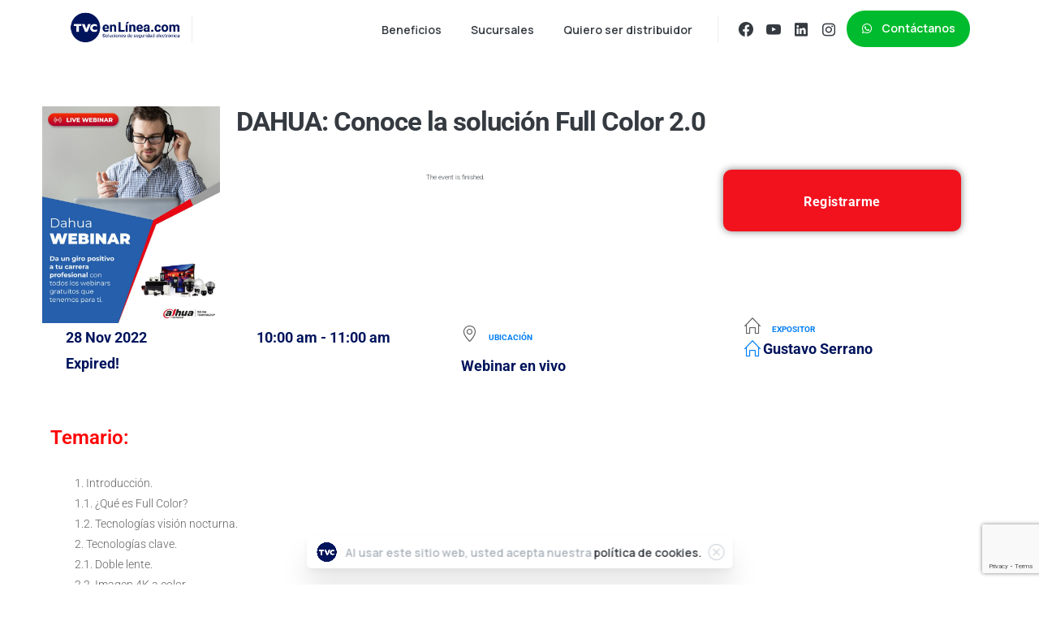

--- FILE ---
content_type: text/html; charset=UTF-8
request_url: https://info.tvc.mx/eventos/dahua-conoce-la-solucion-full-color-2-0-2/
body_size: 22324
content:
<!doctype html>
<html lang="es">

<head>
	<meta charset="UTF-8">
	<meta name="viewport" content="width=device-width, initial-scale=1">
	<link rel="profile" href="https://gmpg.org/xfn/11">
	<link rel="pingback" href="https://info.tvc.mx/xmlrpc.php" />
	<style>:root,::before,::after{--mec-color-skin: #037ef3;--mec-color-skin-rgba-1: rgba(3,126,243,.25);--mec-color-skin-rgba-2: rgba(3,126,243,.5);--mec-color-skin-rgba-3: rgba(3,126,243,.75);--mec-color-skin-rgba-4: rgba(3,126,243,.11);--mec-container-normal-width: 1196px;--mec-container-large-width: 1690px;--mec-title-color: #00145c;--mec-title-color-hover: #037ef3;--mec-fes-main-color: #ffffff;--mec-fes-main-color-rgba-1: rgba(255, 255, 255, 0.12);--mec-fes-main-color-rgba-2: rgba(255, 255, 255, 0.23);--mec-fes-main-color-rgba-3: rgba(255, 255, 255, 0.03);--mec-fes-main-color-rgba-4: rgba(255, 255, 255, 0.3);--mec-fes-main-color-rgba-5: rgb(255 255 255 / 7%);--mec-fes-main-color-rgba-6: rgba(255, 255, 255, 0.2);--mec-fluent-main-color: #037ef3;--mec-fluent-main-color-rgba-1: rgba(3, 126, 243, 0.3);--mec-fluent-main-color-rgba-2: rgba(3, 126, 243, 0.8);--mec-fluent-main-color-rgba-3: rgba(3, 126, 243, 0.1);--mec-fluent-main-color-rgba-4: rgba(3, 126, 243, 0.2);--mec-fluent-main-color-rgba-5: rgba(3, 126, 243, 0.7);--mec-fluent-main-color-rgba-6: rgba(3, 126, 243, 0.7);--mec-fluent-bold-color: #00acf8;--mec-fluent-bg-hover-color: #ebf9ff;--mec-fluent-bg-color: #ffffff;--mec-fluent-second-bg-color: #ffffff;}.mec-wrap, .mec-wrap div:not([class^="elementor-"]), .lity-container, .mec-wrap h1, .mec-wrap h2, .mec-wrap h3, .mec-wrap h4, .mec-wrap h5, .mec-wrap h6, .entry-content .mec-wrap h1, .entry-content .mec-wrap h2, .entry-content .mec-wrap h3, .entry-content .mec-wrap h4, .entry-content .mec-wrap h5, .entry-content .mec-wrap h6, .mec-wrap .mec-totalcal-box input[type="submit"], .mec-wrap .mec-totalcal-box .mec-totalcal-view span, .mec-agenda-event-title a, .lity-content .mec-events-meta-group-booking select, .lity-content .mec-book-ticket-variation h5, .lity-content .mec-events-meta-group-booking input[type="number"], .lity-content .mec-events-meta-group-booking input[type="text"], .lity-content .mec-events-meta-group-booking input[type="email"],.mec-organizer-item a, .mec-single-event .mec-events-meta-group-booking ul.mec-book-tickets-container li.mec-book-ticket-container label{ font-family: "Montserrat", -apple-system, BlinkMacSystemFont, "Segoe UI", Roboto, sans-serif;}.mec-event-content p, .mec-search-bar-result .mec-event-detail{ font-family: Roboto, sans-serif;} .mec-wrap .mec-totalcal-box input, .mec-wrap .mec-totalcal-box select, .mec-checkboxes-search .mec-searchbar-category-wrap, .mec-wrap .mec-totalcal-box .mec-totalcal-view span{ font-family: "Roboto", Helvetica, Arial, sans-serif; }.mec-event-grid-modern .event-grid-modern-head .mec-event-day, .mec-event-list-minimal .mec-time-details, .mec-event-list-minimal .mec-event-detail, .mec-event-list-modern .mec-event-detail, .mec-event-grid-minimal .mec-time-details, .mec-event-grid-minimal .mec-event-detail, .mec-event-grid-simple .mec-event-detail, .mec-event-cover-modern .mec-event-place, .mec-event-cover-clean .mec-event-place, .mec-calendar .mec-event-article .mec-localtime-details div, .mec-calendar .mec-event-article .mec-event-detail, .mec-calendar.mec-calendar-daily .mec-calendar-d-top h2, .mec-calendar.mec-calendar-daily .mec-calendar-d-top h3, .mec-toggle-item-col .mec-event-day, .mec-weather-summary-temp{ font-family: "Roboto", sans-serif; } .mec-fes-form, .mec-fes-list, .mec-fes-form input, .mec-event-date .mec-tooltip .box, .mec-event-status .mec-tooltip .box, .ui-datepicker.ui-widget, .mec-fes-form button[type="submit"].mec-fes-sub-button, .mec-wrap .mec-timeline-events-container p, .mec-wrap .mec-timeline-events-container h4, .mec-wrap .mec-timeline-events-container div, .mec-wrap .mec-timeline-events-container a, .mec-wrap .mec-timeline-events-container span{ font-family: -apple-system, BlinkMacSystemFont, "Segoe UI", Roboto, sans-serif !important; }.mec-fes-form #mec_reg_form_field_types .button.red:before, .mec-fes-form #mec_reg_form_field_types .button.red {border-color: #ffd2dd;color: #ea6485;}.mec-fes-form #mec_reg_form_field_types .button.red:hover, .mec-fes-form #mec_reg_form_field_types .button.red:before, .mec-fes-form #mec_reg_form_field_types .button:hover, .mec-fes-form #mec_bfixed_form_field_types .button:hover:before, .mec-fes-form #mec_reg_form_field_types .button:hover:before, .mec-fes-form #mec_bfixed_form_field_types .button:hover, .mec-fes-form .mec-form-row .button:not(.wp-color-result):hover {color: #fff;}.mec-fes-form .mec-meta-box-fields h4 label {background: transparent;}.mec-fluent-wrap.mec-skin-cover-container .mec-event-cover-fluent-type2 .mec-event-sharing-wrap:hover li a, .mec-single-fluent-wrap .mec-booking-button, .mec-single-fluent-wrap .mec-booking-button, .mec-single-fluent-wrap .mec-booking-button, .mec-fluent-wrap.mec-skin-cover-container .mec-event-cover-fluent-type1 .mec-booking-button, .mec-fluent-wrap.mec-skin-cover-container .mec-event-cover-fluent-type4 .mec-booking-button, .mec-fluent-wrap.mec-skin-cover-container .mec-event-cover-fluent-type3 .mec-booking-button {color: #fff !important;}.mec-fluent-wrap .mec-yearly-view-wrap .mec-agenda-events-wrap {background-color: transparent !important;}.mec-fluent-wrap.mec-skin-cover-container .mec-event-cover-fluent-type1 .mec-date-wrap i, .mec-fluent-wrap.mec-skin-cover-container .mec-event-cover-fluent-type4 .mec-date-wrap i, .mec-fluent-wrap.mec-skin-cover-container .mec-event-cover-fluent-type2 .mec-date-wrap i {background-color: #fff !important;}.mec-single-fluent-body .lity-content .mec-events-meta-group-booking button:hover, .mec-fluent-wrap.mec-single-fluent-wrap .mec-events-meta-group-booking button:hover {background-color: #000 !important;}</style><title>DAHUA: Conoce la solución Full Color 2.0 &#8211; TVCenLínea.com</title>
<meta name='robots' content='max-image-preview:large' />
<link rel='dns-prefetch' href='//www.googletagmanager.com' />
<link rel='dns-prefetch' href='//fonts.googleapis.com' />
<link rel="alternate" type="application/rss+xml" title="TVCenLínea.com &raquo; Feed" href="https://info.tvc.mx/feed/" />
<link rel="alternate" type="application/rss+xml" title="TVCenLínea.com &raquo; RSS de los comentarios" href="https://info.tvc.mx/comments/feed/" />
            <meta property="og:image" content="https://info.tvc.mx/wp-content/uploads/2022/04/logo-TVC-circulo-blanco.png" />
            <meta name="twitter:image" content="https://info.tvc.mx/wp-content/uploads/2022/04/logo-TVC-circulo-blanco.png" />
<link rel="preconnect" href="https://fonts.gstatic.com/" crossorigin><link rel="preconnect" href="https://fonts.googleapis.com/" crossorigin><link rel="alternate" title="oEmbed (JSON)" type="application/json+oembed" href="https://info.tvc.mx/wp-json/oembed/1.0/embed?url=https%3A%2F%2Finfo.tvc.mx%2Feventos%2Fdahua-conoce-la-solucion-full-color-2-0-2%2F" />
<link rel="alternate" title="oEmbed (XML)" type="text/xml+oembed" href="https://info.tvc.mx/wp-json/oembed/1.0/embed?url=https%3A%2F%2Finfo.tvc.mx%2Feventos%2Fdahua-conoce-la-solucion-full-color-2-0-2%2F&#038;format=xml" />
<style id='wp-img-auto-sizes-contain-inline-css' type='text/css'>
img:is([sizes=auto i],[sizes^="auto," i]){contain-intrinsic-size:3000px 1500px}
/*# sourceURL=wp-img-auto-sizes-contain-inline-css */
</style>
<link rel='stylesheet' id='jquery.nice-select-css' href='https://info.tvc.mx/wp-content/plugins/mec-fluent-layouts/assets/libs/nice-select.min.css?ver=1.1.0' type='text/css' media='all' />
<link rel='stylesheet' id='mec-select2-style-css' href='https://info.tvc.mx/wp-content/plugins/modern-events-calendar/assets/packages/select2/select2.min.css?ver=7.10.0' type='text/css' media='all' />
<link rel='stylesheet' id='mec-font-icons-css' href='https://info.tvc.mx/wp-content/plugins/modern-events-calendar/assets/css/iconfonts.css?ver=6.9' type='text/css' media='all' />
<link rel='stylesheet' id='mec-frontend-style-css' href='https://info.tvc.mx/wp-content/plugins/modern-events-calendar/assets/css/frontend.min.css?ver=7.10.0' type='text/css' media='all' />
<link rel='stylesheet' id='mec-tooltip-style-css' href='https://info.tvc.mx/wp-content/plugins/modern-events-calendar/assets/packages/tooltip/tooltip.css?ver=6.9' type='text/css' media='all' />
<link rel='stylesheet' id='mec-tooltip-shadow-style-css' href='https://info.tvc.mx/wp-content/plugins/modern-events-calendar/assets/packages/tooltip/tooltipster-sideTip-shadow.min.css?ver=6.9' type='text/css' media='all' />
<link rel='stylesheet' id='featherlight-css' href='https://info.tvc.mx/wp-content/plugins/modern-events-calendar/assets/packages/featherlight/featherlight.css?ver=6.9' type='text/css' media='all' />
<link rel='stylesheet' id='mec-lity-style-css' href='https://info.tvc.mx/wp-content/plugins/modern-events-calendar/assets/packages/lity/lity.min.css?ver=6.9' type='text/css' media='all' />
<link rel='stylesheet' id='mec-general-calendar-style-css' href='https://info.tvc.mx/wp-content/plugins/modern-events-calendar/assets/css/mec-general-calendar.css?ver=6.9' type='text/css' media='all' />
<link rel='stylesheet' id='ht_ctc_main_css-css' href='https://info.tvc.mx/wp-content/plugins/click-to-chat-for-whatsapp/new/inc/assets/css/main.css?ver=4.3' type='text/css' media='all' />
<style id='wp-emoji-styles-inline-css' type='text/css'>

	img.wp-smiley, img.emoji {
		display: inline !important;
		border: none !important;
		box-shadow: none !important;
		height: 1em !important;
		width: 1em !important;
		margin: 0 0.07em !important;
		vertical-align: -0.1em !important;
		background: none !important;
		padding: 0 !important;
	}
/*# sourceURL=wp-emoji-styles-inline-css */
</style>
<link rel='stylesheet' id='wp-block-library-css' href='https://info.tvc.mx/wp-includes/css/dist/block-library/style.min.css?ver=6.9' type='text/css' media='all' />
<style id='global-styles-inline-css' type='text/css'>
:root{--wp--preset--aspect-ratio--square: 1;--wp--preset--aspect-ratio--4-3: 4/3;--wp--preset--aspect-ratio--3-4: 3/4;--wp--preset--aspect-ratio--3-2: 3/2;--wp--preset--aspect-ratio--2-3: 2/3;--wp--preset--aspect-ratio--16-9: 16/9;--wp--preset--aspect-ratio--9-16: 9/16;--wp--preset--color--black: #000000;--wp--preset--color--cyan-bluish-gray: #abb8c3;--wp--preset--color--white: #ffffff;--wp--preset--color--pale-pink: #f78da7;--wp--preset--color--vivid-red: #cf2e2e;--wp--preset--color--luminous-vivid-orange: #ff6900;--wp--preset--color--luminous-vivid-amber: #fcb900;--wp--preset--color--light-green-cyan: #7bdcb5;--wp--preset--color--vivid-green-cyan: #00d084;--wp--preset--color--pale-cyan-blue: #8ed1fc;--wp--preset--color--vivid-cyan-blue: #0693e3;--wp--preset--color--vivid-purple: #9b51e0;--wp--preset--gradient--vivid-cyan-blue-to-vivid-purple: linear-gradient(135deg,rgb(6,147,227) 0%,rgb(155,81,224) 100%);--wp--preset--gradient--light-green-cyan-to-vivid-green-cyan: linear-gradient(135deg,rgb(122,220,180) 0%,rgb(0,208,130) 100%);--wp--preset--gradient--luminous-vivid-amber-to-luminous-vivid-orange: linear-gradient(135deg,rgb(252,185,0) 0%,rgb(255,105,0) 100%);--wp--preset--gradient--luminous-vivid-orange-to-vivid-red: linear-gradient(135deg,rgb(255,105,0) 0%,rgb(207,46,46) 100%);--wp--preset--gradient--very-light-gray-to-cyan-bluish-gray: linear-gradient(135deg,rgb(238,238,238) 0%,rgb(169,184,195) 100%);--wp--preset--gradient--cool-to-warm-spectrum: linear-gradient(135deg,rgb(74,234,220) 0%,rgb(151,120,209) 20%,rgb(207,42,186) 40%,rgb(238,44,130) 60%,rgb(251,105,98) 80%,rgb(254,248,76) 100%);--wp--preset--gradient--blush-light-purple: linear-gradient(135deg,rgb(255,206,236) 0%,rgb(152,150,240) 100%);--wp--preset--gradient--blush-bordeaux: linear-gradient(135deg,rgb(254,205,165) 0%,rgb(254,45,45) 50%,rgb(107,0,62) 100%);--wp--preset--gradient--luminous-dusk: linear-gradient(135deg,rgb(255,203,112) 0%,rgb(199,81,192) 50%,rgb(65,88,208) 100%);--wp--preset--gradient--pale-ocean: linear-gradient(135deg,rgb(255,245,203) 0%,rgb(182,227,212) 50%,rgb(51,167,181) 100%);--wp--preset--gradient--electric-grass: linear-gradient(135deg,rgb(202,248,128) 0%,rgb(113,206,126) 100%);--wp--preset--gradient--midnight: linear-gradient(135deg,rgb(2,3,129) 0%,rgb(40,116,252) 100%);--wp--preset--font-size--small: 13px;--wp--preset--font-size--medium: 20px;--wp--preset--font-size--large: 36px;--wp--preset--font-size--x-large: 42px;--wp--preset--spacing--20: 0.44rem;--wp--preset--spacing--30: 0.67rem;--wp--preset--spacing--40: 1rem;--wp--preset--spacing--50: 1.5rem;--wp--preset--spacing--60: 2.25rem;--wp--preset--spacing--70: 3.38rem;--wp--preset--spacing--80: 5.06rem;--wp--preset--shadow--natural: 6px 6px 9px rgba(0, 0, 0, 0.2);--wp--preset--shadow--deep: 12px 12px 50px rgba(0, 0, 0, 0.4);--wp--preset--shadow--sharp: 6px 6px 0px rgba(0, 0, 0, 0.2);--wp--preset--shadow--outlined: 6px 6px 0px -3px rgb(255, 255, 255), 6px 6px rgb(0, 0, 0);--wp--preset--shadow--crisp: 6px 6px 0px rgb(0, 0, 0);}:root { --wp--style--global--content-size: 650px;--wp--style--global--wide-size: 1000px; }:where(body) { margin: 0; }.wp-site-blocks > .alignleft { float: left; margin-right: 2em; }.wp-site-blocks > .alignright { float: right; margin-left: 2em; }.wp-site-blocks > .aligncenter { justify-content: center; margin-left: auto; margin-right: auto; }:where(.is-layout-flex){gap: 0.5em;}:where(.is-layout-grid){gap: 0.5em;}.is-layout-flow > .alignleft{float: left;margin-inline-start: 0;margin-inline-end: 2em;}.is-layout-flow > .alignright{float: right;margin-inline-start: 2em;margin-inline-end: 0;}.is-layout-flow > .aligncenter{margin-left: auto !important;margin-right: auto !important;}.is-layout-constrained > .alignleft{float: left;margin-inline-start: 0;margin-inline-end: 2em;}.is-layout-constrained > .alignright{float: right;margin-inline-start: 2em;margin-inline-end: 0;}.is-layout-constrained > .aligncenter{margin-left: auto !important;margin-right: auto !important;}.is-layout-constrained > :where(:not(.alignleft):not(.alignright):not(.alignfull)){max-width: var(--wp--style--global--content-size);margin-left: auto !important;margin-right: auto !important;}.is-layout-constrained > .alignwide{max-width: var(--wp--style--global--wide-size);}body .is-layout-flex{display: flex;}.is-layout-flex{flex-wrap: wrap;align-items: center;}.is-layout-flex > :is(*, div){margin: 0;}body .is-layout-grid{display: grid;}.is-layout-grid > :is(*, div){margin: 0;}body{padding-top: 0px;padding-right: 0px;padding-bottom: 0px;padding-left: 0px;}a:where(:not(.wp-element-button)){text-decoration: underline;}:root :where(.wp-element-button, .wp-block-button__link){background-color: #32373c;border-width: 0;color: #fff;font-family: inherit;font-size: inherit;font-style: inherit;font-weight: inherit;letter-spacing: inherit;line-height: inherit;padding-top: calc(0.667em + 2px);padding-right: calc(1.333em + 2px);padding-bottom: calc(0.667em + 2px);padding-left: calc(1.333em + 2px);text-decoration: none;text-transform: inherit;}.has-black-color{color: var(--wp--preset--color--black) !important;}.has-cyan-bluish-gray-color{color: var(--wp--preset--color--cyan-bluish-gray) !important;}.has-white-color{color: var(--wp--preset--color--white) !important;}.has-pale-pink-color{color: var(--wp--preset--color--pale-pink) !important;}.has-vivid-red-color{color: var(--wp--preset--color--vivid-red) !important;}.has-luminous-vivid-orange-color{color: var(--wp--preset--color--luminous-vivid-orange) !important;}.has-luminous-vivid-amber-color{color: var(--wp--preset--color--luminous-vivid-amber) !important;}.has-light-green-cyan-color{color: var(--wp--preset--color--light-green-cyan) !important;}.has-vivid-green-cyan-color{color: var(--wp--preset--color--vivid-green-cyan) !important;}.has-pale-cyan-blue-color{color: var(--wp--preset--color--pale-cyan-blue) !important;}.has-vivid-cyan-blue-color{color: var(--wp--preset--color--vivid-cyan-blue) !important;}.has-vivid-purple-color{color: var(--wp--preset--color--vivid-purple) !important;}.has-black-background-color{background-color: var(--wp--preset--color--black) !important;}.has-cyan-bluish-gray-background-color{background-color: var(--wp--preset--color--cyan-bluish-gray) !important;}.has-white-background-color{background-color: var(--wp--preset--color--white) !important;}.has-pale-pink-background-color{background-color: var(--wp--preset--color--pale-pink) !important;}.has-vivid-red-background-color{background-color: var(--wp--preset--color--vivid-red) !important;}.has-luminous-vivid-orange-background-color{background-color: var(--wp--preset--color--luminous-vivid-orange) !important;}.has-luminous-vivid-amber-background-color{background-color: var(--wp--preset--color--luminous-vivid-amber) !important;}.has-light-green-cyan-background-color{background-color: var(--wp--preset--color--light-green-cyan) !important;}.has-vivid-green-cyan-background-color{background-color: var(--wp--preset--color--vivid-green-cyan) !important;}.has-pale-cyan-blue-background-color{background-color: var(--wp--preset--color--pale-cyan-blue) !important;}.has-vivid-cyan-blue-background-color{background-color: var(--wp--preset--color--vivid-cyan-blue) !important;}.has-vivid-purple-background-color{background-color: var(--wp--preset--color--vivid-purple) !important;}.has-black-border-color{border-color: var(--wp--preset--color--black) !important;}.has-cyan-bluish-gray-border-color{border-color: var(--wp--preset--color--cyan-bluish-gray) !important;}.has-white-border-color{border-color: var(--wp--preset--color--white) !important;}.has-pale-pink-border-color{border-color: var(--wp--preset--color--pale-pink) !important;}.has-vivid-red-border-color{border-color: var(--wp--preset--color--vivid-red) !important;}.has-luminous-vivid-orange-border-color{border-color: var(--wp--preset--color--luminous-vivid-orange) !important;}.has-luminous-vivid-amber-border-color{border-color: var(--wp--preset--color--luminous-vivid-amber) !important;}.has-light-green-cyan-border-color{border-color: var(--wp--preset--color--light-green-cyan) !important;}.has-vivid-green-cyan-border-color{border-color: var(--wp--preset--color--vivid-green-cyan) !important;}.has-pale-cyan-blue-border-color{border-color: var(--wp--preset--color--pale-cyan-blue) !important;}.has-vivid-cyan-blue-border-color{border-color: var(--wp--preset--color--vivid-cyan-blue) !important;}.has-vivid-purple-border-color{border-color: var(--wp--preset--color--vivid-purple) !important;}.has-vivid-cyan-blue-to-vivid-purple-gradient-background{background: var(--wp--preset--gradient--vivid-cyan-blue-to-vivid-purple) !important;}.has-light-green-cyan-to-vivid-green-cyan-gradient-background{background: var(--wp--preset--gradient--light-green-cyan-to-vivid-green-cyan) !important;}.has-luminous-vivid-amber-to-luminous-vivid-orange-gradient-background{background: var(--wp--preset--gradient--luminous-vivid-amber-to-luminous-vivid-orange) !important;}.has-luminous-vivid-orange-to-vivid-red-gradient-background{background: var(--wp--preset--gradient--luminous-vivid-orange-to-vivid-red) !important;}.has-very-light-gray-to-cyan-bluish-gray-gradient-background{background: var(--wp--preset--gradient--very-light-gray-to-cyan-bluish-gray) !important;}.has-cool-to-warm-spectrum-gradient-background{background: var(--wp--preset--gradient--cool-to-warm-spectrum) !important;}.has-blush-light-purple-gradient-background{background: var(--wp--preset--gradient--blush-light-purple) !important;}.has-blush-bordeaux-gradient-background{background: var(--wp--preset--gradient--blush-bordeaux) !important;}.has-luminous-dusk-gradient-background{background: var(--wp--preset--gradient--luminous-dusk) !important;}.has-pale-ocean-gradient-background{background: var(--wp--preset--gradient--pale-ocean) !important;}.has-electric-grass-gradient-background{background: var(--wp--preset--gradient--electric-grass) !important;}.has-midnight-gradient-background{background: var(--wp--preset--gradient--midnight) !important;}.has-small-font-size{font-size: var(--wp--preset--font-size--small) !important;}.has-medium-font-size{font-size: var(--wp--preset--font-size--medium) !important;}.has-large-font-size{font-size: var(--wp--preset--font-size--large) !important;}.has-x-large-font-size{font-size: var(--wp--preset--font-size--x-large) !important;}
:where(.wp-block-post-template.is-layout-flex){gap: 1.25em;}:where(.wp-block-post-template.is-layout-grid){gap: 1.25em;}
:where(.wp-block-term-template.is-layout-flex){gap: 1.25em;}:where(.wp-block-term-template.is-layout-grid){gap: 1.25em;}
:where(.wp-block-columns.is-layout-flex){gap: 2em;}:where(.wp-block-columns.is-layout-grid){gap: 2em;}
:root :where(.wp-block-pullquote){font-size: 1.5em;line-height: 1.6;}
/*# sourceURL=global-styles-inline-css */
</style>
<link rel='stylesheet' id='contact-form-7-css' href='https://info.tvc.mx/wp-content/plugins/contact-form-7/includes/css/styles.css?ver=6.1.4' type='text/css' media='all' />
<link rel='stylesheet' id='mec-fluent-layouts-css' href='https://info.tvc.mx/wp-content/plugins/mec-fluent-layouts/assets/mec-fluent-layouts.min.css?ver=1.0.0' type='text/css' media='all' />
<link rel='stylesheet' id='mec-fluent-layouts-single
            -css' href='https://info.tvc.mx/wp-content/plugins/mec-fluent-layouts/assets/mec-fluent-layouts-single.min.css?ver=1.0.0' type='text/css' media='all' />
<link rel='stylesheet' id='mec-fluent-layouts-google-fonts-css' href='https://fonts.googleapis.com/css2?family=DM+Sans%3Aital%2Cwght%400%2C400%3B0%2C500%3B0%2C700%3B1%2C400%3B1%2C500%3B1%2C700&#038;display=swap&#038;ver=6.9' type='text/css' media='all' />
<link rel='stylesheet' id='grw-public-main-css-css' href='https://info.tvc.mx/wp-content/plugins/widget-google-reviews/assets/css/public-main.css?ver=3.7' type='text/css' media='all' />
<style id='pix-intro-handle-inline-css' type='text/css'>

	 body:not(.render) .pix-overlay-item {
		 opacity: 0 !important;
	 }
	 body:not(.pix-loaded) .pix-wpml-header-btn {
		 opacity: 0;
	 }
		 html:not(.render) {
			 background: #FFFFFF  !important;
		 }
 		 .pix-page-loading-bg:after {
 			 content: " ";
 			 position: fixed;
 			 top: 0;
 			 left: 0;
 			 width: 100vw;
 			 height: 100vh;
 			 display: block;
 			 background: #FFFFFF !important;
 			 pointer-events: none;
			 transform-style: flat;
 			 transform: scaleX(1);
 			 transition: transform .2s cubic-bezier(.27,.76,.38,.87);
 			 transform-origin: right center;
 			 z-index: 99999999999999999999;
 		 }
 		 body.render .pix-page-loading-bg:after {
 			 transform: scaleX(0);
 			 transform-origin: left center;
 		 }
/*# sourceURL=pix-intro-handle-inline-css */
</style>
<link rel='stylesheet' id='essentials-bootstrap-css' href='https://info.tvc.mx/wp-content/themes/essentials/inc/scss/bootstrap.min.css?ver=6.9' type='text/css' media='all' />
<link rel='stylesheet' id='pix-flickity-style-css' href='https://info.tvc.mx/wp-content/themes/essentials/css/build/flickity.min.css?ver=3.0.6' type='text/css' media='all' />
<link rel='stylesheet' id='essentials-pixicon-font-css' href='https://info.tvc.mx/wp-content/themes/essentials/css/build/pixicon-main/style.min.css?ver=3.0.6' type='text/css' media='all' />
<link rel='stylesheet' id='pix-popups-style-css' href='https://info.tvc.mx/wp-content/themes/essentials/css/jquery-confirm.min.css?ver=3.0.6' type='text/css' media='all' />
<link rel='stylesheet' id='essentials-select-css-css' href='https://info.tvc.mx/wp-content/themes/essentials/css/build/bootstrap-select.min.css?ver=3.0.6' type='text/css' media='all' />
<link rel='stylesheet' id='mec-single-builder-css' href='https://info.tvc.mx/wp-content/plugins/mec-single-builder/inc/frontend/css/mec-single-builder-frontend.css?ver=1.8.0' type='text/css' media='all' />
<link rel='stylesheet' id='pix-essentials-style-2-css' href='https://info.tvc.mx/wp-content/uploads/wp-scss-cache/pix-essentials-style-2.css?ver=1715205727' type='text/css' media='all' />
<link rel='stylesheet' id='ms-main-css' href='https://info.tvc.mx/wp-content/plugins/masterslider/public/assets/css/masterslider.main.css?ver=3.6.1' type='text/css' media='all' />
<link rel='stylesheet' id='ms-custom-css' href='https://info.tvc.mx/wp-content/uploads/masterslider/custom.css?ver=1.3' type='text/css' media='all' />
<link rel='stylesheet' id='jquery.nice-select-css-css' href='https://info.tvc.mx/wp-content/plugins/mec-liquid-layouts/assets/lib/nice-select.min.css?ver=1.2.0' type='text/css' media='all' />
<link rel='stylesheet' id='mec-liquid-layouts-css' href='https://info.tvc.mx/wp-content/plugins/mec-liquid-layouts/assets/mec-liquid-layouts.css?ver=1.2.0' type='text/css' media='all' />
<link rel='stylesheet' id='mec-liquid-layouts-single-css' href='https://info.tvc.mx/wp-content/plugins/mec-liquid-layouts/assets/single.css?ver=1.2.0' type='text/css' media='all' />
<link rel='stylesheet' id='copy-to-clipboard-css' href='https://info.tvc.mx/wp-content/plugins/copy-to-clipboard/assets/css/copy-to-clipboard.min.css?ver=6.9' type='text/css' media='all' />
<script type="text/javascript" src="https://info.tvc.mx/wp-content/plugins/mec-fluent-layouts/assets/libs/date.format.min.js?ver=1.2.8" id="date.format-js"></script>
<script type="text/javascript" src="https://info.tvc.mx/wp-includes/js/jquery/jquery.min.js?ver=3.7.1" id="jquery-core-js"></script>
<script type="text/javascript" src="https://info.tvc.mx/wp-includes/js/jquery/jquery-migrate.min.js?ver=3.4.1" id="jquery-migrate-js"></script>
<script type="text/javascript" src="https://info.tvc.mx/wp-content/plugins/mec-fluent-layouts/assets/libs/jquery.nicescroll.min.js?ver=3.7.6" id="jquery.nicescroll-js"></script>
<script type="text/javascript" src="https://info.tvc.mx/wp-content/plugins/mec-fluent-layouts/assets/libs/jquery.nice-select.min.js?ver=1.1.0" id="jquery.nice-select-js"></script>
<script type="text/javascript" src="https://info.tvc.mx/wp-content/plugins/modern-events-calendar/assets/js/mec-general-calendar.js?ver=7.10.0" id="mec-general-calendar-script-js"></script>
<script type="text/javascript" src="https://info.tvc.mx/wp-content/plugins/modern-events-calendar/assets/packages/tooltip/tooltip.js?ver=7.10.0" id="mec-tooltip-script-js"></script>
<script type="text/javascript" id="mec-frontend-script-js-extra">
/* <![CDATA[ */
var mecdata = {"day":"DAY","days":"DAY","hour":"HRS","hours":"HRS","minute":"MIN","minutes":"MIN","second":"SEC","seconds":"SEC","next":"Next","prev":"Prev","elementor_edit_mode":"no","recapcha_key":"","ajax_url":"https://info.tvc.mx/wp-admin/admin-ajax.php","fes_nonce":"328ae7d0fc","fes_thankyou_page_time":"2000","fes_upload_nonce":"82e0abdffb","current_year":"2025","current_month":"12","datepicker_format":"mm/dd/yy&m/d/Y","enableSingleFluent":"","enableSingleLiquid":""};
//# sourceURL=mec-frontend-script-js-extra
/* ]]> */
</script>
<script type="text/javascript" src="https://info.tvc.mx/wp-content/plugins/modern-events-calendar/assets/js/frontend.js?ver=7.10.0" id="mec-frontend-script-js"></script>
<script type="text/javascript" src="https://info.tvc.mx/wp-content/plugins/modern-events-calendar/assets/js/events.js?ver=7.10.0" id="mec-events-script-js"></script>
<script type="text/javascript" src="https://info.tvc.mx/wp-content/plugins/masterslider/includes/modules/elementor/assets/js/elementor-widgets.js?ver=3.6.1" id="masterslider-elementor-widgets-js"></script>
<script type="text/javascript" defer="defer" src="https://info.tvc.mx/wp-content/plugins/widget-google-reviews/assets/js/public-main.js?ver=3.7" id="grw-public-main-js-js"></script>

<!-- Google tag (gtag.js) snippet added by Site Kit -->

<!-- Fragmento de código de Google Analytics añadido por Site Kit -->
<script type="text/javascript" src="https://www.googletagmanager.com/gtag/js?id=G-QD85EDH2VB" id="google_gtagjs-js" async></script>
<script type="text/javascript" id="google_gtagjs-js-after">
/* <![CDATA[ */
window.dataLayer = window.dataLayer || [];function gtag(){dataLayer.push(arguments);}
gtag("set","linker",{"domains":["info.tvc.mx"]});
gtag("js", new Date());
gtag("set", "developer_id.dZTNiMT", true);
gtag("config", "G-QD85EDH2VB");
//# sourceURL=google_gtagjs-js-after
/* ]]> */
</script>

<!-- End Google tag (gtag.js) snippet added by Site Kit -->
<script type="text/javascript" src="https://info.tvc.mx/wp-content/plugins/mec-liquid-layouts/assets/lib/jquery.nice-select.min.js?ver=1.2.0" id="jquery.nice-select-js-js"></script>
<link rel="https://api.w.org/" href="https://info.tvc.mx/wp-json/" /><link rel="alternate" title="JSON" type="application/json" href="https://info.tvc.mx/wp-json/wp/v2/mec-events/27228" /><link rel="canonical" href="https://info.tvc.mx/eventos/dahua-conoce-la-solucion-full-color-2-0-2/" />
<link rel='shortlink' href='https://info.tvc.mx/?p=27228' />
<!-- Pixel Code for https://widget.bisneros.mx/ -->
<script defer src="https://widget.bisneros.mx/pixel/ndishnqpbugl2r1ed4zgf1omwuh1bfqb"></script>
<!-- END Pixel Code --><meta name="generator" content="Site Kit by Google 1.127.0" /><script>var ms_grabbing_curosr='https://info.tvc.mx/wp-content/plugins/masterslider/public/assets/css/common/grabbing.cur',ms_grab_curosr='https://info.tvc.mx/wp-content/plugins/masterslider/public/assets/css/common/grab.cur';</script>
<meta name="generator" content="MasterSlider 3.6.1 - Responsive Touch Image Slider" />
<script type="text/javascript">
           var ajaxurl = "https://info.tvc.mx/wp-admin/admin-ajax.php";
         </script>		<script>
			( function() {
				window.onpageshow = function( event ) {
					// Defined window.wpforms means that a form exists on a page.
					// If so and back/forward button has been clicked,
					// force reload a page to prevent the submit button state stuck.
					if ( typeof window.wpforms !== 'undefined' && event.persisted ) {
						window.location.reload();
					}
				};
			}() );
		</script>
		
<!-- Metaetiquetas de Google AdSense añadidas por Site Kit -->
<meta name="google-adsense-platform-account" content="ca-host-pub-2644536267352236">
<meta name="google-adsense-platform-domain" content="sitekit.withgoogle.com">
<!-- Acabar con las metaetiquetas de Google AdSense añadidas por Site Kit -->
<meta name="generator" content="Elementor 3.33.4; features: additional_custom_breakpoints; settings: css_print_method-external, google_font-enabled, font_display-auto">

<!-- Meta Pixel Code -->
<script type='text/javascript'>
!function(f,b,e,v,n,t,s){if(f.fbq)return;n=f.fbq=function(){n.callMethod?
n.callMethod.apply(n,arguments):n.queue.push(arguments)};if(!f._fbq)f._fbq=n;
n.push=n;n.loaded=!0;n.version='2.0';n.queue=[];t=b.createElement(e);t.async=!0;
t.src=v;s=b.getElementsByTagName(e)[0];s.parentNode.insertBefore(t,s)}(window,
document,'script','https://connect.facebook.net/en_US/fbevents.js?v=next');
</script>
<!-- End Meta Pixel Code -->

      <script type='text/javascript'>
        var url = window.location.origin + '?ob=open-bridge';
        fbq('set', 'openbridge', '1432878000592639', url);
      </script>
    <script type='text/javascript'>fbq('init', '1432878000592639', {}, {
    "agent": "wordpress-6.9-3.0.16"
})</script><script type='text/javascript'>
    fbq('track', 'PageView', []);
  </script>
<!-- Meta Pixel Code -->
<noscript>
<img height="1" width="1" style="display:none" alt="fbpx"
src="https://www.facebook.com/tr?id=1432878000592639&ev=PageView&noscript=1" />
</noscript>
<!-- End Meta Pixel Code -->
			<style>
				.e-con.e-parent:nth-of-type(n+4):not(.e-lazyloaded):not(.e-no-lazyload),
				.e-con.e-parent:nth-of-type(n+4):not(.e-lazyloaded):not(.e-no-lazyload) * {
					background-image: none !important;
				}
				@media screen and (max-height: 1024px) {
					.e-con.e-parent:nth-of-type(n+3):not(.e-lazyloaded):not(.e-no-lazyload),
					.e-con.e-parent:nth-of-type(n+3):not(.e-lazyloaded):not(.e-no-lazyload) * {
						background-image: none !important;
					}
				}
				@media screen and (max-height: 640px) {
					.e-con.e-parent:nth-of-type(n+2):not(.e-lazyloaded):not(.e-no-lazyload),
					.e-con.e-parent:nth-of-type(n+2):not(.e-lazyloaded):not(.e-no-lazyload) * {
						background-image: none !important;
					}
				}
			</style>
			<meta name="generator" content="Powered by Slider Revolution 6.6.7 - responsive, Mobile-Friendly Slider Plugin for WordPress with comfortable drag and drop interface." />
<link rel="icon" href="https://info.tvc.mx/wp-content/uploads/2022/04/cropped-logo-TVC-circulo-blanco-1-32x32.png" sizes="32x32" />
<link rel="icon" href="https://info.tvc.mx/wp-content/uploads/2022/04/cropped-logo-TVC-circulo-blanco-1-192x192.png" sizes="192x192" />
<link rel="apple-touch-icon" href="https://info.tvc.mx/wp-content/uploads/2022/04/cropped-logo-TVC-circulo-blanco-1-180x180.png" />
<meta name="msapplication-TileImage" content="https://info.tvc.mx/wp-content/uploads/2022/04/cropped-logo-TVC-circulo-blanco-1-270x270.png" />
<script>function setREVStartSize(e){
			//window.requestAnimationFrame(function() {
				window.RSIW = window.RSIW===undefined ? window.innerWidth : window.RSIW;
				window.RSIH = window.RSIH===undefined ? window.innerHeight : window.RSIH;
				try {
					var pw = document.getElementById(e.c).parentNode.offsetWidth,
						newh;
					pw = pw===0 || isNaN(pw) || (e.l=="fullwidth" || e.layout=="fullwidth") ? window.RSIW : pw;
					e.tabw = e.tabw===undefined ? 0 : parseInt(e.tabw);
					e.thumbw = e.thumbw===undefined ? 0 : parseInt(e.thumbw);
					e.tabh = e.tabh===undefined ? 0 : parseInt(e.tabh);
					e.thumbh = e.thumbh===undefined ? 0 : parseInt(e.thumbh);
					e.tabhide = e.tabhide===undefined ? 0 : parseInt(e.tabhide);
					e.thumbhide = e.thumbhide===undefined ? 0 : parseInt(e.thumbhide);
					e.mh = e.mh===undefined || e.mh=="" || e.mh==="auto" ? 0 : parseInt(e.mh,0);
					if(e.layout==="fullscreen" || e.l==="fullscreen")
						newh = Math.max(e.mh,window.RSIH);
					else{
						e.gw = Array.isArray(e.gw) ? e.gw : [e.gw];
						for (var i in e.rl) if (e.gw[i]===undefined || e.gw[i]===0) e.gw[i] = e.gw[i-1];
						e.gh = e.el===undefined || e.el==="" || (Array.isArray(e.el) && e.el.length==0)? e.gh : e.el;
						e.gh = Array.isArray(e.gh) ? e.gh : [e.gh];
						for (var i in e.rl) if (e.gh[i]===undefined || e.gh[i]===0) e.gh[i] = e.gh[i-1];
											
						var nl = new Array(e.rl.length),
							ix = 0,
							sl;
						e.tabw = e.tabhide>=pw ? 0 : e.tabw;
						e.thumbw = e.thumbhide>=pw ? 0 : e.thumbw;
						e.tabh = e.tabhide>=pw ? 0 : e.tabh;
						e.thumbh = e.thumbhide>=pw ? 0 : e.thumbh;
						for (var i in e.rl) nl[i] = e.rl[i]<window.RSIW ? 0 : e.rl[i];
						sl = nl[0];
						for (var i in nl) if (sl>nl[i] && nl[i]>0) { sl = nl[i]; ix=i;}
						var m = pw>(e.gw[ix]+e.tabw+e.thumbw) ? 1 : (pw-(e.tabw+e.thumbw)) / (e.gw[ix]);
						newh =  (e.gh[ix] * m) + (e.tabh + e.thumbh);
					}
					var el = document.getElementById(e.c);
					if (el!==null && el) el.style.height = newh+"px";
					el = document.getElementById(e.c+"_wrapper");
					if (el!==null && el) {
						el.style.height = newh+"px";
						el.style.display = "block";
					}
				} catch(e){
					console.log("Failure at Presize of Slider:" + e)
				}
			//});
		  };</script>
<style id="wpforms-css-vars-root">
				:root {
					--wpforms-field-border-radius: 3px;
--wpforms-field-border-style: solid;
--wpforms-field-border-size: 1px;
--wpforms-field-background-color: #ffffff;
--wpforms-field-border-color: rgba( 0, 0, 0, 0.25 );
--wpforms-field-border-color-spare: rgba( 0, 0, 0, 0.25 );
--wpforms-field-text-color: rgba( 0, 0, 0, 0.7 );
--wpforms-field-menu-color: #ffffff;
--wpforms-label-color: rgba( 0, 0, 0, 0.85 );
--wpforms-label-sublabel-color: rgba( 0, 0, 0, 0.55 );
--wpforms-label-error-color: #d63637;
--wpforms-button-border-radius: 3px;
--wpforms-button-border-style: none;
--wpforms-button-border-size: 1px;
--wpforms-button-background-color: #066aab;
--wpforms-button-border-color: #066aab;
--wpforms-button-text-color: #ffffff;
--wpforms-page-break-color: #066aab;
--wpforms-background-image: none;
--wpforms-background-position: center center;
--wpforms-background-repeat: no-repeat;
--wpforms-background-size: cover;
--wpforms-background-width: 100px;
--wpforms-background-height: 100px;
--wpforms-background-color: rgba( 0, 0, 0, 0 );
--wpforms-background-url: none;
--wpforms-container-padding: 0px;
--wpforms-container-border-style: none;
--wpforms-container-border-width: 1px;
--wpforms-container-border-color: #000000;
--wpforms-container-border-radius: 3px;
--wpforms-field-size-input-height: 43px;
--wpforms-field-size-input-spacing: 15px;
--wpforms-field-size-font-size: 16px;
--wpforms-field-size-line-height: 19px;
--wpforms-field-size-padding-h: 14px;
--wpforms-field-size-checkbox-size: 16px;
--wpforms-field-size-sublabel-spacing: 5px;
--wpforms-field-size-icon-size: 1;
--wpforms-label-size-font-size: 16px;
--wpforms-label-size-line-height: 19px;
--wpforms-label-size-sublabel-font-size: 14px;
--wpforms-label-size-sublabel-line-height: 17px;
--wpforms-button-size-font-size: 17px;
--wpforms-button-size-height: 41px;
--wpforms-button-size-padding-h: 15px;
--wpforms-button-size-margin-top: 10px;
--wpforms-container-shadow-size-box-shadow: none;

				}
			</style></head>

<body class="wp-singular mec-events-template-default single single-mec-events postid-27228 wp-custom-logo wp-theme-essentials _masterslider _msp_version_3.6.1 mec-theme-essentials elementor-default elementor-kit-5" style="">
		<div class="pix-page-loading-bg"></div>
	            <div class="pix-loading-circ-path"></div>
        	<div id="page" class="site">
		 <div class="pix-topbar position-relative pix-header-desktop pix-topbar-normal  bg-white  text-white sticky-top2 p-sticky" style="z-index:999998;" >
     <div class="container-xl">
         <div class="row d-flex align-items-center align-items-stretch">
                          <div class="col-12 col-lg-6 column  text-left justify-content-start py-md-0 d-flex align-items-center">
 				             </div>

                                       <div class="col-12 col-lg-6 column text-right justify-content-end  py-md-0 d-flex align-items-center justify-content-end">
 				             </div>

         </div>
              </div>
      </div>
                <div class="pix-header-scroll-placeholder"></div>
            
        <header
            id="masthead"
            class="pix-header pix-is-sticky-header sticky-top  pix-header-desktop d-block pix-header-normal pix-scroll-shadow  header-scroll pix-header-container-area bg-white"
            data-text="heading-default"
            data-text-scroll="white"
            data-bg-class="bg-white"
            data-scroll-class="bg-primary "
            data-scroll-color="" >
            <div class="container-xl">
                <nav class="navbar pix-main-menu navbar-hover-drop navbar-expand-lg navbar-light text-left justify-content-start">
                        <div class="slide-in-container d-flex align-items-center">
        <div class="d-inline-block animate-in slide-in-container" data-anim-type="slide-in-up" style="">
                                    <a class="navbar-brand" href="https://tvc.mx" target="" rel="home">
                            <img class="pix-logo" height="45" width="138.46153846154" src="https://info.tvc.mx/wp-content/uploads/2022/04/tvc_RGB.png" alt="TVCenLínea.com" style="height:45px;width:auto;" >
                                                            <img class="pix-logo-scroll" src="https://info.tvc.mx/wp-content/uploads/2022/04/logo_tvc_2020_blanco.png" alt="TVCenLínea.com" style="height:45px;width:auto;">
                                                        </a>
                                </div>
    </div>
            <div class="d-inline-flex pix-px-5 align-self-stretch position-relative mx-2">
            <div class="bg-gray-2 pix-header-divider   pix-sm" data-color="gray-2" data-scroll-color=""></div>
                    </div>
        <div id="navbarNav-929" class="collapse navbar-collapse align-self-stretch   justify-content-end "><ul id="menu-beneficios" class="navbar-nav nav-style-megamenu align-self-stretch align-items-center "><li itemscope="itemscope" itemtype="https://www.schema.org/SiteNavigationElement" id="menu-item-14228" class="menu-item menu-item-type-custom menu-item-object-custom menu-item-14228 nav-item dropdown d-lg-flex nav-item-display align-self-stretch overflow-visible align-items-center"><a title="Beneficios" class=" font-weight-bold pix-nav-link text-heading-default nav-link animate-in" target="_self" href="https://info.tvc.mx/beneficios/" data-anim-type="fade-in"><span class="pix-dropdown-title text-sm  pix-header-text">Beneficios</span></a></li>
<li itemscope="itemscope" itemtype="https://www.schema.org/SiteNavigationElement" id="menu-item-15415" class="menu-item menu-item-type-custom menu-item-object-custom menu-item-15415 nav-item dropdown d-lg-flex nav-item-display align-self-stretch overflow-visible align-items-center"><a title="Sucursales" class=" font-weight-bold pix-nav-link text-heading-default nav-link animate-in" target="_self" href="https://tvc.mx/sucursales" data-anim-type="fade-in"><span class="pix-dropdown-title text-sm  pix-header-text">Sucursales</span></a></li>
<li itemscope="itemscope" itemtype="https://www.schema.org/SiteNavigationElement" id="menu-item-14229" class="menu-item menu-item-type-custom menu-item-object-custom menu-item-14229 nav-item dropdown d-lg-flex nav-item-display align-self-stretch overflow-visible align-items-center"><a title="Quiero ser distribuidor" class=" font-weight-bold pix-nav-link text-heading-default nav-link animate-in" target="_self" href="https://tvc.mx/distribuidor" data-anim-type="fade-in"><span class="pix-dropdown-title text-sm  pix-header-text">Quiero ser distribuidor</span></a></li>
</ul></div>        <div class="d-inline-flex pix-px-5 align-self-stretch position-relative mx-2">
            <div class="bg-gray-2 pix-header-divider is-main-divider  pix-sm" data-color="gray-2" data-scroll-color="dark-opacity-1"></div>
                            <div class="bg-dark-opacity-1 pix-header-divider is-scroll-divider pix-sm"></div>
                    </div>
            <div class="pix-px-5 d-inline-block2 d-inline-flex align-items-between pix-social text-18 " data-anim-type="disabled">
                    <a class="d-flex align-items-center pix-header-text text-heading-default" target="_self"  href="https://www.facebook.com/TVCmex/" title="Facebook"><i class="pixicon-facebook3 px-2" ></i></a>
                        <a class="d-flex align-items-center pix-header-text text-heading-default" target="_self"  href="https://www.youtube.com/channel/UCLvegcxoYIpKC-0UamrOSBw" title="youtube"><i class="pixicon-youtube3 px-2" ></i></a>
                        <a class="d-flex align-items-center pix-header-text text-heading-default" target="_self"  href="https://mx.linkedin.com/company/tvcenlinea-com" title="linkedin"><i class="pixicon-linkedin px-2" ></i></a>
                        <a class="d-flex align-items-center pix-header-text text-heading-default" target="_self"  href="https://www.instagram.com/tvcenlinea" title="instagram"><i class="pixicon-instagram2 px-2" ></i></a>
                </div>
            <div class="d-inline-flex align-items-center d-inline-block2 text-sm mb-0">
            <a data-anim-type="disabled" class="btn btn-green btn-rounded font-weight-bold d-flex2 align-items-center mr-0" href="https://api.whatsapp.com/send/?phone=528117991777&#038;text&#038;app_absent=0" target=&quot;_blank&quot; style="" data-popup-link="" >
                                <i class="pixicon-whatsapp2 mr-2"></i>
                            <span>Contáctanos</span>
                        </a>
        </div>
                        </nav>
                
            </div>
                    </header>
                        <div class="pix-mobile-header-sticky w-100"></div>
                
    <header id="mobile_head" class="pix-header  pix-header-mobile d-inline-block pix-header-normal pix-scroll-shadow sticky-top header-scroll2 bg-white" style="">
         <div class="container">
                          <nav class="navbar navbar-hover-drop navbar-expand-lg2 navbar-light d-inline-block2 ">
    				    <div class="slide-in-container d-flex align-items-center">
        <div class="d-inline-block animate-in slide-in-container" data-anim-type="slide-in-up" style="">
                                <a class="navbar-brand" href="https://tvc.mx" target="" rel="home">
                        <img src="https://info.tvc.mx/wp-content/uploads/2022/04/tvc_RGB.png" alt="TVCenLínea.com" height="35" width="107.69230769231" style="height:35px;width:auto;">
                    </a>
                            </div>
    </div>
        <div class="pix-px-5 d-inline-block2 d-inline-flex align-items-between pix-social text-18 " data-anim-type="disabled">
                    <a class="d-flex align-items-center pix-header-text text-light-blur" target="_self"  href="https://www.facebook.com/TVCmex/" title="Facebook"><i class="pixicon-facebook3 px-2" ></i></a>
                        <a class="d-flex align-items-center pix-header-text text-light-blur" target="_self"  href="https://www.youtube.com/channel/UCLvegcxoYIpKC-0UamrOSBw" title="youtube"><i class="pixicon-youtube3 px-2" ></i></a>
                        <a class="d-flex align-items-center pix-header-text text-light-blur" target="_self"  href="https://mx.linkedin.com/company/tvcenlinea-com" title="linkedin"><i class="pixicon-linkedin px-2" ></i></a>
                        <a class="d-flex align-items-center pix-header-text text-light-blur" target="_self"  href="https://www.instagram.com/tvcenlinea" title="instagram"><i class="pixicon-instagram2 px-2" ></i></a>
                </div>
            <div class="d-inline-flex align-items-center d-inline-block2 text-sm mb-0">
            <a data-anim-type="disabled" class="btn btn-green btn-rounded text-white btn-sm pix-py-10 font-weight-bold d-flex2 align-items-center mr-0" href="https://api.whatsapp.com/send/?phone=528117991777&#038;text&#038;app_absent=0" target=&quot;_blank&quot; style="" data-popup-link="" >
                                <i class="pixicon-whatsapp2 mr-2"></i>
                            <span>Contáctanos</span>
                        </a>
        </div>
                     </nav>
                                   </div>
              </header>
    <style>
    @media only screen and (min-width: 1px) {
        .mec-container {
            width: auto !important;
        }
    }
</style>
    <section id="main-content" class="mec-container">

        
        
            <div class="mec-wrap mec-single-builder-wrap"><div class="row mec-single-event"><div class="wn-single"><style>.elementor-35465 .elementor-element.elementor-element-a762a9f{margin-top:50px;margin-bottom:0px;}.elementor-35465 .elementor-element.elementor-element-52235c6 > .elementor-element-populated{margin:0px 0px 0px 0px;--e-column-margin-right:0px;--e-column-margin-left:0px;}.elementor-35465 .elementor-element.elementor-element-19e00ca .mec-single-title{text-align:left;}.elementor-35465 .elementor-element.elementor-element-7dda792{margin-top:-50px;margin-bottom:0px;}.elementor-35465 .elementor-element.elementor-element-74df536 .mec-events-meta-group-countdown{margin:15px 0px 0px -20px;border-style:none;box-shadow:0px 0px 10px 0px rgba(255, 255, 255, 0.5);}.elementor-35465 .elementor-element.elementor-element-74df536 .mec-events-meta-group-countdown .countdown-w span, .elementor-35465 .elementor-element.elementor-element-74df536 .countdown-w .block-w, .elementor-35465 .elementor-element.elementor-element-74df536 .flip-clock-wrapper ul li a div.up div.inn, .elementor-35465 .elementor-element.elementor-element-74df536 .flip-clock-wrapper ul li a div.down div.inn{font-size:15px;}.elementor-35465 .elementor-element.elementor-element-74df536 .countdown-w .clockdiv li p, .elementor-35465 .elementor-element.elementor-element-74df536 .flip-clock-divider .flip-clock-label{font-size:8px;}.elementor-35465 .elementor-element.elementor-element-74df536 .mec-events-meta-group-countdown h3{font-size:8px;}.elementor-35465 .elementor-element.elementor-element-c32c30f .mec-reg-btn.mec-frontbox{padding:30px 30px 30px 30px;border-style:none;}.elementor-35465 .elementor-element.elementor-element-c32c30f .mec-reg-btn.mec-frontbox .mec-booking-button{font-weight:bold;background:#F2121E !important;border-style:none;border-radius:10px 10px 10px 10px;box-shadow:0px 0px 10px 0px rgba(0,0,0,0.5);}.mec-single-event .elementor-35465 .elementor-element.elementor-element-c32c30f .mec-booking-button{width:100% !important;}.elementor-35465 .elementor-element.elementor-element-c32c30f .mec-reg-btn.mec-frontbox .mec-booking-button:hover{background:#00BB2D !important;}.elementor-35465 .elementor-element.elementor-element-7b6a2e3{margin-top:-30px;margin-bottom:0px;}.elementor-35465 .elementor-element.elementor-element-55dbb9f > .elementor-widget-wrap > .elementor-widget:not(.elementor-widget__width-auto):not(.elementor-widget__width-initial):not(:last-child):not(.elementor-absolute){margin-bottom:20px;}.elementor-35465 .elementor-element.elementor-element-55dbb9f > .elementor-element-populated{margin:0px 0px 0px 0px;--e-column-margin-right:0px;--e-column-margin-left:0px;}.elementor-35465 .elementor-element.elementor-element-7c970ce > .elementor-widget-container{margin:0px 0px 0px -20px;}.elementor-35465 .elementor-element.elementor-element-7c970ce .mec-single-event-date{text-align:left;border-style:none;}.elementor-35465 .elementor-element.elementor-element-7c970ce .mec-single-event-date .mec-date{font-size:10px;color:#037EF3;}.elementor-35465 .elementor-element.elementor-element-7c970ce .mec-single-event-date i:before{font-size:0px;}.elementor-35465 .elementor-element.elementor-element-7c970ce .mec-single-event-date span{font-size:18px;font-weight:bold;letter-spacing:0px;color:#00145C;}.elementor-35465 .elementor-element.elementor-element-7c970ce .mec-single-event-date .mec-holding-status-ongoing{font-size:1px;color:#00145C;}.elementor-35465 .elementor-element.elementor-element-55e7897 > .elementor-element-populated{margin:0px 0px 0px 0px;--e-column-margin-right:0px;--e-column-margin-left:0px;}.elementor-35465 .elementor-element.elementor-element-2b83d2b > .elementor-widget-container{margin:0px 0px 0px 0px;}.elementor-35465 .elementor-element.elementor-element-2b83d2b .mec-single-event-time{text-align:left;}.elementor-35465 .elementor-element.elementor-element-2b83d2b .mec-single-event-time .mec-time{font-size:10px;color:#037EF3;}.elementor-35465 .elementor-element.elementor-element-2b83d2b .mec-single-event-time i:before{font-size:0px;}.elementor-35465 .elementor-element.elementor-element-2b83d2b .mec-single-event-time .mec-events-abbr{font-size:18px;font-weight:bold;color:#00145C;}.elementor-35465 .elementor-element.elementor-element-a52b51a .mec-single-event-location .mec-location{font-size:10px;color:#037EF3;}.elementor-35465 .elementor-element.elementor-element-a52b51a .mec-single-event-location i:before{font-size:0px;}.elementor-35465 .elementor-element.elementor-element-a52b51a .mec-single-event-location dd, .elementor-35465 .elementor-element.elementor-element-a52b51a .mec-single-event-location dd h6{font-size:18px;font-weight:bold;}.elementor-35465 .elementor-element.elementor-element-a52b51a .mec-single-event-location dd,
					.elementor-35465 .elementor-element.elementor-element-a52b51a .mec-single-event-location dd h6{color:#00145C;}.elementor-35465 .elementor-element.elementor-element-a52b51a .mec-single-event-location dd .mec-events-address{color:#00145C;}.elementor-35465 .elementor-element.elementor-element-a52b51a .mec-single-event-location  .mec-img-location{width:100%;display:block;height:auto;}.elementor-35465 .elementor-element.elementor-element-a52b51a .mec-single-event-location .mec-location-description p{font-size:10px;color:#00145C;}.elementor-35465 .elementor-element.elementor-element-a52b51a .mec-single-event-location{text-align:left;border-style:none;}.elementor-35465 .elementor-element.elementor-element-a52b51a .mec-single-event-additional-locations .mec-single-event-location i:before{font-size:20px;}.elementor-35465 .elementor-element.elementor-element-a52b51a .mec-single-event-additional-locations .mec-single-event-location  .mec-img-location{width:100%;display:block;height:auto;}.elementor-35465 .elementor-element.elementor-element-a52b51a .mec-single-event-additional-locations .mec-single-event-location{text-align:left;}.elementor-35465 .elementor-element.elementor-element-00393e1 > .elementor-element-populated{margin:0px 0px 0px 0px;--e-column-margin-right:0px;--e-column-margin-left:0px;padding:0px 0px 0px 0px;}.elementor-35465 .elementor-element.elementor-element-376d2ce > .elementor-widget-container{margin:0px 0px 0px 0px;}.elementor-35465 .elementor-element.elementor-element-376d2ce .mec-single-event-organizer .mec-events-single-section-title{font-size:10px;color:#037EF3;margin:0px 0px 0px 0px;}.elementor-35465 .elementor-element.elementor-element-376d2ce .mec-single-event-organizer dd i:before{font-size:0px;color:#037EF3;}.elementor-35465 .elementor-element.elementor-element-376d2ce .mec-single-event-organizer dd h6{font-size:18px;font-weight:bold;color:#00145C;}.elementor-35465 .elementor-element.elementor-element-376d2ce .mec-single-event-organizer dd a{font-weight:bold;}.elementor-35465 .elementor-element.elementor-element-376d2ce .mec-single-event-organizer  .mec-img-organizer{width:0%;display:block;height:auto;border-style:none;}.elementor-35465 .elementor-element.elementor-element-376d2ce .mec-single-event-organizer{text-align:left;border-style:none;}.elementor-35465 .elementor-element.elementor-element-376d2ce .mec-single-event-additional-organizers dd i:before{font-size:0px;}.elementor-35465 .elementor-element.elementor-element-376d2ce .mec-single-event-additional-organizers dd h6{font-size:68px;color:#00145C;}.elementor-35465 .elementor-element.elementor-element-376d2ce .mec-single-event-additional-organizers dd a{font-size:1px;}.elementor-35465 .elementor-element.elementor-element-376d2ce .mec-single-event-additional-organizers  .mec-img-organizer{width:0%;display:block;height:auto;}.elementor-35465 .elementor-element.elementor-element-376d2ce .mec-single-event-additional-organizers{text-align:left;}.elementor-widget-heading .elementor-heading-title{font-family:var( --e-global-typography-primary-font-family ), Sans-serif;font-weight:var( --e-global-typography-primary-font-weight );color:var( --e-global-color-primary );}.elementor-35465 .elementor-element.elementor-element-7482a67 > .elementor-widget-container{margin:0px 0px 0px 10px;}.elementor-35465 .elementor-element.elementor-element-7482a67{text-align:left;}.elementor-35465 .elementor-element.elementor-element-7482a67 .elementor-heading-title{font-family:"Roboto", Sans-serif;font-weight:600;text-decoration:none;-webkit-text-stroke-color:#000;stroke:#000;color:#FF0000;}.elementor-35465 .elementor-element.elementor-element-80e08a6 > .elementor-widget-container{margin:0px 0px 0px 0px;}.elementor-35465 .elementor-element.elementor-element-8d44be2{margin-top:0px;margin-bottom:0px;}.elementor-35465 .elementor-element.elementor-element-bbd9a94 > .elementor-element-populated{margin:0px 0px 0px 0px;--e-column-margin-right:0px;--e-column-margin-left:0px;}.elementor-35465 .elementor-element.elementor-element-6fd5dcb > .elementor-widget-container{margin:0px 15px 0px 15px;}.elementor-35465 .elementor-element.elementor-element-8ed4751{width:auto;max-width:auto;}.elementor-35465 .elementor-element.elementor-element-8ed4751 > .elementor-widget-container{margin:0px 0px 0px 0px;}.elementor-35465 .elementor-element.elementor-element-8ed4751 .mec-single-event-date{text-align:left;border-style:none;}.elementor-35465 .elementor-element.elementor-element-8ed4751 .mec-single-event-date .mec-date{font-size:10px;color:#037EF3;}.elementor-35465 .elementor-element.elementor-element-8ed4751 .mec-single-event-date i:before{font-size:0px;}.elementor-35465 .elementor-element.elementor-element-8ed4751 .mec-single-event-date span{font-size:15px;font-weight:bold;letter-spacing:0px;color:#00145C;}.elementor-35465 .elementor-element.elementor-element-8ed4751 .mec-single-event-date .mec-holding-status-ongoing{font-size:1px;color:#00145C;}.elementor-35465 .elementor-element.elementor-element-70804c5{width:auto;max-width:auto;}.elementor-35465 .elementor-element.elementor-element-70804c5 > .elementor-widget-container{margin:0px 0px 0px 0px;}.elementor-35465 .elementor-element.elementor-element-70804c5 .mec-single-event-time{text-align:left;}.elementor-35465 .elementor-element.elementor-element-70804c5 .mec-single-event-time .mec-time{font-size:10px;color:#037EF3;}.elementor-35465 .elementor-element.elementor-element-70804c5 .mec-single-event-time i:before{font-size:0px;}.elementor-35465 .elementor-element.elementor-element-70804c5 .mec-single-event-time .mec-events-abbr{font-size:15px;font-weight:bold;color:#00145C;}.elementor-35465 .elementor-element.elementor-element-a3ea680{width:auto;max-width:auto;}.elementor-35465 .elementor-element.elementor-element-a3ea680 .mec-single-event-location .mec-location{font-size:10px;color:#037EF3;}.elementor-35465 .elementor-element.elementor-element-a3ea680 .mec-single-event-location i:before{font-size:0px;}.elementor-35465 .elementor-element.elementor-element-a3ea680 .mec-single-event-location dd, .elementor-35465 .elementor-element.elementor-element-a3ea680 .mec-single-event-location dd h6{font-size:15px;font-weight:bold;}.elementor-35465 .elementor-element.elementor-element-a3ea680 .mec-single-event-location dd,
					.elementor-35465 .elementor-element.elementor-element-a3ea680 .mec-single-event-location dd h6{color:#00145C;}.elementor-35465 .elementor-element.elementor-element-a3ea680 .mec-single-event-location dd .mec-events-address{color:#00145C;}.elementor-35465 .elementor-element.elementor-element-a3ea680 .mec-single-event-location  .mec-img-location{width:100%;display:block;height:auto;}.elementor-35465 .elementor-element.elementor-element-a3ea680 .mec-single-event-location .mec-location-description p{font-size:10px;color:#00145C;}.elementor-35465 .elementor-element.elementor-element-a3ea680 .mec-single-event-location{text-align:left;border-style:none;}.elementor-35465 .elementor-element.elementor-element-a3ea680 .mec-single-event-additional-locations .mec-single-event-location i:before{font-size:20px;}.elementor-35465 .elementor-element.elementor-element-a3ea680 .mec-single-event-additional-locations .mec-single-event-location  .mec-img-location{width:100%;display:block;height:auto;}.elementor-35465 .elementor-element.elementor-element-a3ea680 .mec-single-event-additional-locations .mec-single-event-location{text-align:left;}.elementor-35465 .elementor-element.elementor-element-2a2b6c4{width:auto;max-width:auto;}.elementor-35465 .elementor-element.elementor-element-2a2b6c4 > .elementor-widget-container{margin:0px 0px 0px 0px;}.elementor-35465 .elementor-element.elementor-element-2a2b6c4 .mec-single-event-organizer .mec-events-single-section-title{font-size:10px;color:#037EF3;}.elementor-35465 .elementor-element.elementor-element-2a2b6c4 .mec-single-event-organizer dd i:before{font-size:0px;color:#037EF3;}.elementor-35465 .elementor-element.elementor-element-2a2b6c4 .mec-single-event-organizer dd h6{font-size:15px;font-weight:bold;line-height:0px;word-spacing:0px;color:#00145C;}.elementor-35465 .elementor-element.elementor-element-2a2b6c4 .mec-single-event-organizer dd a{font-weight:bold;}.elementor-35465 .elementor-element.elementor-element-2a2b6c4 .mec-single-event-organizer  .mec-img-organizer{width:0%;display:block;height:auto;border-style:none;}.elementor-35465 .elementor-element.elementor-element-2a2b6c4 .mec-single-event-organizer{text-align:left;}.elementor-35465 .elementor-element.elementor-element-2a2b6c4 .mec-single-event-additional-organizers dd i:before{font-size:0px;}.elementor-35465 .elementor-element.elementor-element-2a2b6c4 .mec-single-event-additional-organizers dd h6{font-size:68px;color:#00145C;}.elementor-35465 .elementor-element.elementor-element-2a2b6c4 .mec-single-event-additional-organizers dd a{font-size:1px;}.elementor-35465 .elementor-element.elementor-element-2a2b6c4 .mec-single-event-additional-organizers  .mec-img-organizer{width:0%;display:block;height:auto;}.elementor-35465 .elementor-element.elementor-element-2a2b6c4 .mec-single-event-additional-organizers{text-align:left;}.elementor-35465 .elementor-element.elementor-element-f36ede4 .mec-reg-btn.mec-frontbox{padding:30px 30px 30px 30px;border-style:none;}.elementor-35465 .elementor-element.elementor-element-f36ede4 .mec-reg-btn.mec-frontbox .mec-booking-button{font-weight:bold;background:#F2121E !important;border-style:none;border-radius:10px 10px 10px 10px;box-shadow:0px 0px 10px 0px rgba(0,0,0,0.5);}.mec-single-event .elementor-35465 .elementor-element.elementor-element-f36ede4 .mec-booking-button{width:100% !important;}.elementor-35465 .elementor-element.elementor-element-f36ede4 .mec-reg-btn.mec-frontbox .mec-booking-button:hover{background:#00BB2D !important;}@media(min-width:768px){.elementor-35465 .elementor-element.elementor-element-fcb9957{width:20%;}.elementor-35465 .elementor-element.elementor-element-52235c6{width:79.666%;}.elementor-35465 .elementor-element.elementor-element-a22f8ad{width:60%;}.elementor-35465 .elementor-element.elementor-element-04e7c51{width:40%;}.elementor-35465 .elementor-element.elementor-element-55dbb9f{width:18%;}.elementor-35465 .elementor-element.elementor-element-55e7897{width:24%;}.elementor-35465 .elementor-element.elementor-element-8cfab09{width:30%;}.elementor-35465 .elementor-element.elementor-element-00393e1{width:23%;}}</style>		<div data-elementor-type="wp-post" data-elementor-id="35465" class="elementor elementor-35465">
						<section class="elementor-section elementor-top-section elementor-element elementor-element-a762a9f elementor-section-boxed elementor-section-height-default elementor-section-height-default" data-id="a762a9f" data-element_type="section">
						<div class="elementor-container elementor-column-gap-default">
					<div class="elementor-column elementor-col-33 elementor-top-column elementor-element elementor-element-fcb9957" data-id="fcb9957" data-element_type="column">
			<div class="elementor-widget-wrap elementor-element-populated">
						<div class="elementor-element elementor-element-22561ba elementor-widget elementor-widget-event_featured_image" data-id="22561ba" data-element_type="widget" data-widget_type="event_featured_image.default">
				<div class="elementor-widget-container">
					<img fetchpriority="high" width="411" height="500" src="https://info.tvc.mx/wp-content/uploads/2022/06/webinars_dahua_general.jpg" class="attachment-500x500 size-500x500 wp-post-image" alt="" decoding="async" srcset="https://info.tvc.mx/wp-content/uploads/2022/06/webinars_dahua_general.jpg 960w, https://info.tvc.mx/wp-content/uploads/2022/06/webinars_dahua_general-246x300.jpg 246w, https://info.tvc.mx/wp-content/uploads/2022/06/webinars_dahua_general-841x1024.jpg 841w, https://info.tvc.mx/wp-content/uploads/2022/06/webinars_dahua_general-768x935.jpg 768w" sizes="(max-width: 411px) 100vw, 411px" />				</div>
				</div>
					</div>
		</div>
				<div class="elementor-column elementor-col-66 elementor-top-column elementor-element elementor-element-52235c6" data-id="52235c6" data-element_type="column">
			<div class="elementor-widget-wrap elementor-element-populated">
						<div class="elementor-element elementor-element-19e00ca elementor-hidden-tablet elementor-hidden-mobile elementor-widget elementor-widget-event_title" data-id="19e00ca" data-element_type="widget" data-widget_type="event_title.default">
				<div class="elementor-widget-container">
					<h1 class="mec-single-title">DAHUA: Conoce la solución Full Color 2.0</h1>				</div>
				</div>
				<section class="elementor-section elementor-inner-section elementor-element elementor-element-7dda792 elementor-section-boxed elementor-section-height-default elementor-section-height-default" data-id="7dda792" data-element_type="section">
						<div class="elementor-container elementor-column-gap-default">
					<div class="elementor-column elementor-col-50 elementor-inner-column elementor-element elementor-element-a22f8ad" data-id="a22f8ad" data-element_type="column">
			<div class="elementor-widget-wrap elementor-element-populated">
						<div class="elementor-element elementor-element-74df536 elementor-hidden-tablet elementor-hidden-mobile elementor-widget elementor-widget-event_countdown" data-id="74df536" data-element_type="widget" data-widget_type="event_countdown.default">
				<div class="elementor-widget-container">
					<div class=" mec-events-meta-group mec-events-meta-group-countdown"><div class="mec-end-counts"><h3>The event is finished.</h3></div></div>				</div>
				</div>
					</div>
		</div>
				<div class="elementor-column elementor-col-50 elementor-inner-column elementor-element elementor-element-04e7c51" data-id="04e7c51" data-element_type="column">
			<div class="elementor-widget-wrap elementor-element-populated">
						<div class="elementor-element elementor-element-c32c30f elementor-hidden-tablet elementor-hidden-mobile elementor-widget elementor-widget-event_register_button" data-id="c32c30f" data-element_type="widget" data-widget_type="event_register_button.default">
				<div class="elementor-widget-container">
								<!-- Register Booking Button -->
							<div class="mec-reg-btn mec-frontbox">
					<a target="_self" class="mec-booking-button mec-bg-color" href="https://attendee.gotowebinar.com/register/4541418855672212239">
						Registrarme					</a>
				</div>
										</div>
				</div>
					</div>
		</div>
					</div>
		</section>
					</div>
		</div>
					</div>
		</section>
				<section class="elementor-section elementor-top-section elementor-element elementor-element-7b6a2e3 elementor-hidden-tablet elementor-hidden-mobile elementor-section-boxed elementor-section-height-default elementor-section-height-default" data-id="7b6a2e3" data-element_type="section">
						<div class="elementor-container elementor-column-gap-default">
					<div class="elementor-column elementor-col-25 elementor-top-column elementor-element elementor-element-55dbb9f" data-id="55dbb9f" data-element_type="column">
			<div class="elementor-widget-wrap elementor-element-populated">
						<div class="elementor-element elementor-element-7c970ce elementor-widget elementor-widget-event_date_module" data-id="7c970ce" data-element_type="widget" data-widget_type="event_date_module.default">
				<div class="elementor-widget-container">
								<div class="mec-event-meta">
				<div class="mec-single-event-date">
															<dl>
													<dd><abbr class="mec-events-abbr"><span class="mec-start-date-label">28 Nov 2022</span></abbr></dd>
											</dl>
					<dl><dd><span class="mec-holding-status mec-holding-status-expired">Expired!</span></dd></dl>				</div>
			</div>
							</div>
				</div>
					</div>
		</div>
				<div class="elementor-column elementor-col-25 elementor-top-column elementor-element elementor-element-55e7897" data-id="55e7897" data-element_type="column">
			<div class="elementor-widget-wrap elementor-element-populated">
						<div class="elementor-element elementor-element-2b83d2b elementor-widget elementor-widget-event_time_module" data-id="2b83d2b" data-element_type="widget" data-widget_type="event_time_module.default">
				<div class="elementor-widget-container">
					<div class="mec-event-meta"><style>.mec-single-event-time h3{display:inline;}</style>						<div class="mec-single-event-time">
																					<i class="mec-time-comment"></i>
							<dl>
																										<dd><abbr class="mec-events-abbr">10:00 am - 11:00 am</abbr></dd>
															</dl>
						</div>
					</div>				</div>
				</div>
					</div>
		</div>
				<div class="elementor-column elementor-col-25 elementor-top-column elementor-element elementor-element-8cfab09" data-id="8cfab09" data-element_type="column">
			<div class="elementor-widget-wrap elementor-element-populated">
						<div class="elementor-element elementor-element-a52b51a elementor-widget elementor-widget-event_location" data-id="a52b51a" data-element_type="widget" data-widget_type="event_location.default">
				<div class="elementor-widget-container">
					<div class="mec-event-meta">				<div class="mec-single-event-location">
                    <i class="mec-sl-location-pin"></i>                    <h3 class="mec-events-single-section-title mec-location">Ubicación</h3>

					                    <dd class="author fn org">Webinar en vivo</dd>

					<dd class="location">
						<address class="mec-events-address"><span class="mec-address"></span></address>
					</dd>

											<dd class="mec-location-description">
							<p></p>
						</dd>
									</div>
				</div>				</div>
				</div>
					</div>
		</div>
				<div class="elementor-column elementor-col-25 elementor-top-column elementor-element elementor-element-00393e1" data-id="00393e1" data-element_type="column">
			<div class="elementor-widget-wrap elementor-element-populated">
						<div class="elementor-element elementor-element-376d2ce elementor-widget elementor-widget-event_organizer" data-id="376d2ce" data-element_type="widget" data-widget_type="event_organizer.default">
				<div class="elementor-widget-container">
					<style>
            .single-mec_esb.mec-single-event .mec-organizer-tel a {
                display: block;
                padding-left: 41px;
                color: #8d8d8d;
            }
        </style><div class="mec-event-meta">				<div class="mec-single-event-organizer">
					<i class="mec-sl-home"></i>
					<h3 class="mec-events-single-section-title">Expositor</h3>

																<dd class="mec-organizer">
                                                            <i class="mec-sl-home"></i>
                                <h6>Gustavo Serrano</h6>
                            						</dd>
					
									</div>
				</div>				</div>
				</div>
					</div>
		</div>
					</div>
		</section>
				<section class="elementor-section elementor-top-section elementor-element elementor-element-66aa662 elementor-section-boxed elementor-section-height-default elementor-section-height-default" data-id="66aa662" data-element_type="section">
						<div class="elementor-container elementor-column-gap-default">
					<div class="elementor-column elementor-col-100 elementor-top-column elementor-element elementor-element-c4f80be" data-id="c4f80be" data-element_type="column">
			<div class="elementor-widget-wrap elementor-element-populated">
						<div class="elementor-element elementor-element-7482a67 elementor-widget elementor-widget-heading" data-id="7482a67" data-element_type="widget" data-widget_type="heading.default">
				<div class="elementor-widget-container">
					<h4 class="elementor-heading-title elementor-size-default">Temario:</h4>				</div>
				</div>
				<div class="elementor-element elementor-element-80e08a6 elementor-hidden-tablet elementor-hidden-mobile elementor-widget elementor-widget-event_content" data-id="80e08a6" data-element_type="widget" data-widget_type="event_content.default">
				<div class="elementor-widget-container">
					<div class="mec-single-event-description mec-events-content"><ul>
<li>1. Introducción.</li>
<li>1.1. ¿Qué es Full Color?</li>
<li>1.2. Tecnologías visión nocturna.</li>
<li>2. Tecnologías clave.</li>
<li>2.1. Doble lente.</li>
<li>2.2. Imagen 4K a color.</li>
<li>2.3. Lente Varifocal.</li>
<li>2.4. Búsqueda IA.</li>
<li>2.5. Horario de IA.</li>
<li>3. Escenario de aplicación.</li>
<li>3.1. Residencia.</li>
<li>3.2. Tienda.</li>
<li>3.3. Estacionamiento.</li>
</ul>
</div>				</div>
				</div>
					</div>
		</div>
					</div>
		</section>
				<section class="elementor-section elementor-top-section elementor-element elementor-element-8d44be2 elementor-hidden-desktop elementor-section-boxed elementor-section-height-default elementor-section-height-default" data-id="8d44be2" data-element_type="section">
						<div class="elementor-container elementor-column-gap-default">
					<div class="elementor-column elementor-col-100 elementor-top-column elementor-element elementor-element-bbd9a94" data-id="bbd9a94" data-element_type="column">
			<div class="elementor-widget-wrap elementor-element-populated">
						<div class="elementor-element elementor-element-6fd5dcb elementor-widget elementor-widget-event_content" data-id="6fd5dcb" data-element_type="widget" data-widget_type="event_content.default">
				<div class="elementor-widget-container">
					<div class="mec-single-event-description mec-events-content"><ul>
<li>1. Introducción.</li>
<li>1.1. ¿Qué es Full Color?</li>
<li>1.2. Tecnologías visión nocturna.</li>
<li>2. Tecnologías clave.</li>
<li>2.1. Doble lente.</li>
<li>2.2. Imagen 4K a color.</li>
<li>2.3. Lente Varifocal.</li>
<li>2.4. Búsqueda IA.</li>
<li>2.5. Horario de IA.</li>
<li>3. Escenario de aplicación.</li>
<li>3.1. Residencia.</li>
<li>3.2. Tienda.</li>
<li>3.3. Estacionamiento.</li>
</ul>
</div>				</div>
				</div>
				<section class="elementor-section elementor-inner-section elementor-element elementor-element-908eade elementor-section-boxed elementor-section-height-default elementor-section-height-default" data-id="908eade" data-element_type="section">
						<div class="elementor-container elementor-column-gap-default">
					<div class="elementor-column elementor-col-50 elementor-inner-column elementor-element elementor-element-4f66aff" data-id="4f66aff" data-element_type="column">
			<div class="elementor-widget-wrap elementor-element-populated">
						<div class="elementor-element elementor-element-8ed4751 elementor-widget__width-auto elementor-widget elementor-widget-event_date_module" data-id="8ed4751" data-element_type="widget" data-widget_type="event_date_module.default">
				<div class="elementor-widget-container">
								<div class="mec-event-meta">
				<div class="mec-single-event-date">
															<dl>
													<dd><abbr class="mec-events-abbr"><span class="mec-start-date-label">28 Nov 2022</span></abbr></dd>
											</dl>
					<dl><dd><span class="mec-holding-status mec-holding-status-expired">Expired!</span></dd></dl>				</div>
			</div>
							</div>
				</div>
				<div class="elementor-element elementor-element-70804c5 elementor-widget__width-auto elementor-widget elementor-widget-event_time_module" data-id="70804c5" data-element_type="widget" data-widget_type="event_time_module.default">
				<div class="elementor-widget-container">
					<div class="mec-event-meta"><style>.mec-single-event-time h3{display:inline;}</style>						<div class="mec-single-event-time">
																					<i class="mec-time-comment"></i>
							<dl>
																										<dd><abbr class="mec-events-abbr">10:00 am - 11:00 am</abbr></dd>
															</dl>
						</div>
					</div>				</div>
				</div>
					</div>
		</div>
				<div class="elementor-column elementor-col-50 elementor-inner-column elementor-element elementor-element-cfb4a25" data-id="cfb4a25" data-element_type="column">
			<div class="elementor-widget-wrap elementor-element-populated">
						<div class="elementor-element elementor-element-a3ea680 elementor-widget__width-auto elementor-widget elementor-widget-event_location" data-id="a3ea680" data-element_type="widget" data-widget_type="event_location.default">
				<div class="elementor-widget-container">
					<div class="mec-event-meta">				<div class="mec-single-event-location">
                    <i class="mec-sl-location-pin"></i>                    <h3 class="mec-events-single-section-title mec-location">Ubicación</h3>

					                    <dd class="author fn org">Webinar en vivo</dd>

					<dd class="location">
						<address class="mec-events-address"><span class="mec-address"></span></address>
					</dd>

											<dd class="mec-location-description">
							<p></p>
						</dd>
									</div>
				</div>				</div>
				</div>
				<div class="elementor-element elementor-element-2a2b6c4 elementor-widget__width-auto elementor-widget elementor-widget-event_organizer" data-id="2a2b6c4" data-element_type="widget" data-widget_type="event_organizer.default">
				<div class="elementor-widget-container">
					<style>
            .single-mec_esb.mec-single-event .mec-organizer-tel a {
                display: block;
                padding-left: 41px;
                color: #8d8d8d;
            }
        </style><div class="mec-event-meta">				<div class="mec-single-event-organizer">
					<i class="mec-sl-home"></i>
					<h3 class="mec-events-single-section-title">Expositor</h3>

																<dd class="mec-organizer">
                                                            <i class="mec-sl-home"></i>
                                <h6>Gustavo Serrano</h6>
                            						</dd>
					
									</div>
				</div>				</div>
				</div>
					</div>
		</div>
					</div>
		</section>
				<div class="elementor-element elementor-element-f36ede4 elementor-hidden-desktop elementor-widget elementor-widget-event_register_button" data-id="f36ede4" data-element_type="widget" data-widget_type="event_register_button.default">
				<div class="elementor-widget-container">
								<!-- Register Booking Button -->
							<div class="mec-reg-btn mec-frontbox">
					<a target="_self" class="mec-booking-button mec-bg-color" href="https://attendee.gotowebinar.com/register/4541418855672212239">
						Registrarme					</a>
				</div>
										</div>
				</div>
					</div>
		</div>
					</div>
		</section>
				</div>
		</div></div></div><style>.mec-wrap .elementor-text-editor p {
			margin: inherit;
			color: inherit;
			font-size: inherit;
			line-height: inherit;
		}</style>                
<div id="comments" class="comments-area pix-mb-40">

	
</div><!-- #comments -->
    </section>

    


<footer id="pix-page-footer" class="site-footer2  bg-white my-0 py-0" data-sticky-bg="" data-sticky-color="">
	<div class="container-fluid px-0 mx-0 my-0 py-0">
		<div class="row my-0 py-0">
			<div class="col-12 my-0 py-0">
						<div data-elementor-type="wp-post" data-elementor-id="3653" class="elementor elementor-3653">
						<section class="elementor-section elementor-top-section elementor-element elementor-element-1d39f4a elementor-section-boxed elementor-section-height-default elementor-section-height-default" data-id="1d39f4a" data-element_type="section" data-settings="{&quot;background_background&quot;:&quot;classic&quot;}">
						<div class="elementor-container elementor-column-gap-default">
					<div class="elementor-column elementor-col-100 elementor-top-column elementor-element elementor-element-1c62efa" data-id="1c62efa" data-element_type="column">
			<div class="elementor-widget-wrap elementor-element-populated">
						<div class="elementor-element elementor-element-1125304 elementor-widget elementor-widget-pix-text" data-id="1125304" data-element_type="widget" data-widget_type="pix-text.default">
				<div class="elementor-widget-container">
					<div class="pix-el-text w-100 text-center " ><p class="text-sm  text-white text-center " >2024 © Tvc.mx - Todos los derechos reservados.</p></div>				</div>
				</div>
					</div>
		</div>
					</div>
		</section>
				</div>
					</div>
		</div>
	</div>
</footer>

</div><!-- #page -->

<script>
	var global = global || window;
</script>

		<script>
			window.RS_MODULES = window.RS_MODULES || {};
			window.RS_MODULES.modules = window.RS_MODULES.modules || {};
			window.RS_MODULES.waiting = window.RS_MODULES.waiting || [];
			window.RS_MODULES.defered = true;
			window.RS_MODULES.moduleWaiting = window.RS_MODULES.moduleWaiting || {};
			window.RS_MODULES.type = 'compiled';
		</script>
		<script type="speculationrules">
{"prefetch":[{"source":"document","where":{"and":[{"href_matches":"/*"},{"not":{"href_matches":["/wp-*.php","/wp-admin/*","/wp-content/uploads/*","/wp-content/*","/wp-content/plugins/*","/wp-content/themes/essentials/*","/*\\?(.+)"]}},{"not":{"selector_matches":"a[rel~=\"nofollow\"]"}},{"not":{"selector_matches":".no-prefetch, .no-prefetch a"}}]},"eagerness":"conservative"}]}
</script>
<script>function loadScript(a){var b=document.getElementsByTagName("head")[0],c=document.createElement("script");c.type="text/javascript",c.src="https://tracker.metricool.com/app/resources/be.js",c.onreadystatechange=a,c.onload=a,b.appendChild(c)}loadScript(function(){beTracker.t({hash:'c9483092516542fb180fdd74645e9468'})})</script><svg class="shape-overlays d-none" viewBox="0 0 100 100" preserveAspectRatio="none"><defs><linearGradient id="search-overlay-color-1" x1="0%" y1="0%" x2="100%" y2="0%"><stop offset="0%"   stop-color="#037ef3"/><stop offset="100%"   stop-color="#037ef3"/></linearGradient><linearGradient id="search-overlay-color-2" x1="0%" y1="0%" x2="100%" y2="0%"><stop offset="0%"   stop-color="#fbb034"/><stop offset="100%"   stop-color="#fbb034"/></linearGradient><linearGradient id="search-overlay-color-3" x1="0%" y1="0%" x2="100%" y2="0%"><stop offset="0%"   stop-color="#ffdd00"/><stop offset="100%"   stop-color="#ffdd00"/></linearGradient><linearGradient id="search-overlay-color-4" x1="0%" y1="0%" x2="100%" y2="0%"><stop offset="0%"   stop-color="#1e73be"/><stop offset="100%"   stop-color="#00897e"/></linearGradient></defs><path class="shape-overlays__path" d="" fill="url(#search-overlay-color-3)"></path><path class="shape-overlays__path" d="" fill="url(#search-overlay-color-2)"></path><path class="shape-overlays__path" d="" fill="url(#search-overlay-color-1)"></path></svg>		<div class="pix-overlay d-none">
			<div class="">
				<div class="pix-search ">
					<div class="container">
						<div class="row d-flex justify-content-center">
							<div class="col-12 col-md-12">
								<div class="pix-overlay-item pix-overlay-item--style-6">
									<a href="#" class="pix-search-close"><span class="screen-reader-text sr-only">Close</span><i class="text-white pixicon-close-circle"></i></a>
									<div class="pb-0"><div class="search-title h1 heading-font display-2 text-gradient-primary2 text-white font-weight-bold">Search</div></div>
								</div>
								<div class="slide-in-container pb-2 pix-overlay-item pix-overlay-item--style-6"><p class="text-gray-3s text-20 mb-2 secondary-font search-note text-light-opacity-5">Hit enter to search or ESC to close</p></div>
								<div class="search-bar pix-overlay-item pix-overlay-item--style-6">
									<div class="search-content">
										<form class="pix-search-form" method="get" action="https://info.tvc.mx/">


											<div class="media pix-ajax-search-container">
												<button class="pix-search-submit align-self-center" aria-label="search" type="submit"><i class="pixicon-search"></i></button>
												<div class="media-body">
													<label class="w-100 m-0">
														<span class="screen-reader-text sr-only">Search for:</span>
														<input value="" name="s" id="s" class="pix-search-input pix-ajax-search" type="search" autocomplete="off" placeholder="Search" data-search-link="https://info.tvc.mx/wp-admin/admin-ajax.php?action=pix_ajax_searcht&#038;nonce=fc6481f784" />
													</label>
												</div>
											</div>
										</form>
									</div>
								</div>
							</div>
						</div>
					</div>
				</div>
			</div>
		</div>

		<div class="pix-cookie-banner position-fixed">
	<div class="pix-cookie-inner pix-px-10 pix-py-5 rounded-xl shadow-lg pix-mb-20 bg-white fly-sm shadow-hover-lg animate-in" data-anim-type="fade-in-up" data-anim-delay="1000">
		<div class="d-sm-flex align-items-center">
			<img class="pix-cookie-img mr-1 mr-sm-2" width="30" height="30" src="https://info.tvc.mx/wp-content/uploads/2022/04/logo-TVC-circulo-blanco.png" alt="cookie" />
			<span class="text-body-default font-weight-bold text-sm">
				Al usar este sitio web, usted acepta nuestra				<a target="_blank" href="" class="ml-12 text-heading-default font-weight-bold text-sm pix-popup-link" data-popup-link="https://info.tvc.mx/wp-admin/admin-ajax.php?action=pix_popup_content&amp;id=3124&amp;nonce=1b5501d858" data-popup-id="3124">
					política de cookies.				</a>
			</span>
			<a href="#" data-link="https://info.tvc.mx/wp-admin/admin-ajax.php?action=pix_close_cookies&#038;nonce=6b210c1260" class="pix-cookies-close text-20 line-height-0 ml-2 d-inline-block text-gray-4"><span class="screen-reader-text sr-only">Close</span><i class="align-self-center pixicon-close-circle"></i></a>
		</div>
	</div>
</div><div class="d-flex"><svg width="0" height="0" version="1.1" xmlns="http://www.w3.org/2000/svg">
      <defs>
        <linearGradient id="svg-gradient-primary">
          <stop offset="0%" stop-color="#fbb034" /><stop offset="100%" stop-color="#ffdd00" />
        </linearGradient>
      </defs>
    </svg></div>    <!-- Meta Pixel Event Code -->
    <script type='text/javascript'>
        document.addEventListener( 'wpcf7mailsent', function( event ) {
        if( "fb_pxl_code" in event.detail.apiResponse){
          eval(event.detail.apiResponse.fb_pxl_code);
        }
      }, false );
    </script>
    <!-- End Meta Pixel Event Code -->
    <div id='fb-pxl-ajax-code'></div>			<script>
				const lazyloadRunObserver = () => {
					const lazyloadBackgrounds = document.querySelectorAll( `.e-con.e-parent:not(.e-lazyloaded)` );
					const lazyloadBackgroundObserver = new IntersectionObserver( ( entries ) => {
						entries.forEach( ( entry ) => {
							if ( entry.isIntersecting ) {
								let lazyloadBackground = entry.target;
								if( lazyloadBackground ) {
									lazyloadBackground.classList.add( 'e-lazyloaded' );
								}
								lazyloadBackgroundObserver.unobserve( entry.target );
							}
						});
					}, { rootMargin: '200px 0px 200px 0px' } );
					lazyloadBackgrounds.forEach( ( lazyloadBackground ) => {
						lazyloadBackgroundObserver.observe( lazyloadBackground );
					} );
				};
				const events = [
					'DOMContentLoaded',
					'elementor/lazyload/observe',
				];
				events.forEach( ( event ) => {
					document.addEventListener( event, lazyloadRunObserver );
				} );
			</script>
			<link rel='stylesheet' id='elementor-frontend-css' href='https://info.tvc.mx/wp-content/plugins/elementor/assets/css/frontend.min.css?ver=3.33.4' type='text/css' media='all' />
<link rel='stylesheet' id='elementor-post-35465-css' href='https://info.tvc.mx/wp-content/uploads/elementor/css/post-35465.css?ver=1765237515' type='text/css' media='all' />
<link rel='stylesheet' id='pixfort-map-style-css' href='https://info.tvc.mx/wp-content/plugins/pixfort-core/functions/css/elements/css/map.min.css?ver=3.0.6' type='text/css' media='all' />
<link rel='stylesheet' id='elementor-gf-local-roboto-css' href='https://info.tvc.mx/wp-content/uploads/elementor/google-fonts/css/roboto.css?ver=1742298596' type='text/css' media='all' />
<link rel='stylesheet' id='widget-heading-css' href='https://info.tvc.mx/wp-content/plugins/elementor/assets/css/widget-heading.min.css?ver=3.33.4' type='text/css' media='all' />
<link rel='stylesheet' id='elementor-post-3653-css' href='https://info.tvc.mx/wp-content/uploads/elementor/css/post-3653.css?ver=1765237515' type='text/css' media='all' />
<link rel='stylesheet' id='pixfort-likes-css' href='https://info.tvc.mx/wp-content/plugins/pixfort-likes/styles/pixfort-likes.css?ver=6.9' type='text/css' media='all' />
<link rel='stylesheet' id='pixfort-likes-odometer-css' href='https://info.tvc.mx/wp-content/plugins/pixfort-likes/styles/odometer-theme-default.css?ver=6.9' type='text/css' media='all' />
<link rel='stylesheet' id='wpb-google-font-primary-css' href='https://fonts.googleapis.com/css?family=Manrope%3A400%2C600&#038;display=swap&#038;ver=6.9' type='text/css' media='all' />
<link rel='stylesheet' id='wpb-google-font-secondary-css' href='https://fonts.googleapis.com/css?family=Poppins%3A400%2C600&#038;display=swap&#038;ver=6.9' type='text/css' media='all' />
<link rel='stylesheet' id='elementor-icons-css' href='https://info.tvc.mx/wp-content/plugins/elementor/assets/lib/eicons/css/elementor-icons.min.css?ver=5.44.0' type='text/css' media='all' />
<link rel='stylesheet' id='elementor-post-5-css' href='https://info.tvc.mx/wp-content/uploads/elementor/css/post-5.css?ver=1765237475' type='text/css' media='all' />
<link rel='stylesheet' id='elementor-gf-local-robotoslab-css' href='https://info.tvc.mx/wp-content/uploads/elementor/google-fonts/css/robotoslab.css?ver=1742298601' type='text/css' media='all' />
<link rel='stylesheet' id='rs-plugin-settings-css' href='https://info.tvc.mx/wp-content/plugins/revslider/public/assets/css/rs6.css?ver=6.6.7' type='text/css' media='all' />
<style id='rs-plugin-settings-inline-css' type='text/css'>
#rs-demo-id {}
/*# sourceURL=rs-plugin-settings-inline-css */
</style>
<script type="text/javascript" src="https://info.tvc.mx/wp-includes/js/jquery/ui/core.min.js?ver=1.13.3" id="jquery-ui-core-js"></script>
<script type="text/javascript" src="https://info.tvc.mx/wp-includes/js/jquery/ui/datepicker.min.js?ver=1.13.3" id="jquery-ui-datepicker-js"></script>
<script type="text/javascript" id="jquery-ui-datepicker-js-after">
/* <![CDATA[ */
jQuery(function(jQuery){jQuery.datepicker.setDefaults({"closeText":"Cerrar","currentText":"Hoy","monthNames":["enero","febrero","marzo","abril","mayo","junio","julio","agosto","septiembre","octubre","noviembre","diciembre"],"monthNamesShort":["Ene","Feb","Mar","Abr","May","Jun","Jul","Ago","Sep","Oct","Nov","Dic"],"nextText":"Siguiente","prevText":"Previo","dayNames":["domingo","lunes","martes","mi\u00e9rcoles","jueves","viernes","s\u00e1bado"],"dayNamesShort":["dom","lun","mar","mi\u00e9","jue","vie","s\u00e1b"],"dayNamesMin":["D","L","M","X","J","V","S"],"dateFormat":"MM d, yy","firstDay":1,"isRTL":false});});
//# sourceURL=jquery-ui-datepicker-js-after
/* ]]> */
</script>
<script type="text/javascript" src="https://info.tvc.mx/wp-content/plugins/modern-events-calendar/assets/js/jquery.typewatch.js?ver=7.10.0" id="mec-typekit-script-js"></script>
<script type="text/javascript" src="https://info.tvc.mx/wp-content/plugins/modern-events-calendar/assets/packages/featherlight/featherlight.js?ver=7.10.0" id="featherlight-js"></script>
<script type="text/javascript" src="https://info.tvc.mx/wp-content/plugins/modern-events-calendar/assets/packages/select2/select2.full.min.js?ver=7.10.0" id="mec-select2-script-js"></script>
<script type="text/javascript" src="https://info.tvc.mx/wp-content/plugins/modern-events-calendar/assets/packages/lity/lity.min.js?ver=7.10.0" id="mec-lity-script-js"></script>
<script type="text/javascript" src="https://info.tvc.mx/wp-content/plugins/modern-events-calendar/assets/packages/colorbrightness/colorbrightness.min.js?ver=7.10.0" id="mec-colorbrightness-script-js"></script>
<script type="text/javascript" src="https://info.tvc.mx/wp-content/plugins/modern-events-calendar/assets/packages/owl-carousel/owl.carousel.min.js?ver=7.10.0" id="mec-owl-carousel-script-js"></script>
<script type="text/javascript" id="ht_ctc_app_js-js-extra">
/* <![CDATA[ */
var ht_ctc_chat_var = {"number":"5218117991777","pre_filled":"","dis_m":"hide","dis_d":"hide","css":"display: none; cursor: pointer; z-index: 99999999;","pos_d":"position: fixed; bottom: 15px; right: 15px;","pos_m":"position: fixed; bottom: 15px; right: 15px;","schedule":"no","se":"150","ani":"no-animations","url_target_d":"_blank","ga":"yes","fb":"yes","display":"no","g_init":"default","g_an_event_name":"chat: {number}","pixel_event_name":"Click to Chat by HoliThemes"};
var ht_ctc_variables = {"g_an_event_name":"chat: {number}","pixel_event_type":"trackCustom","pixel_event_name":"Click to Chat by HoliThemes","g_an_params":["g_an_param_1","g_an_param_2","g_an_param_3"],"g_an_param_1":{"key":"number","value":"{number}"},"g_an_param_2":{"key":"title","value":"{title}"},"g_an_param_3":{"key":"url","value":"{url}"},"pixel_params":["pixel_param_1","pixel_param_2","pixel_param_3","pixel_param_4"],"pixel_param_1":{"key":"Category","value":"Click to Chat for WhatsApp"},"pixel_param_2":{"key":"ID","value":"{number}"},"pixel_param_3":{"key":"Title","value":"{title}"},"pixel_param_4":{"key":"URL","value":"{url}"}};
//# sourceURL=ht_ctc_app_js-js-extra
/* ]]> */
</script>
<script type="text/javascript" src="https://info.tvc.mx/wp-content/plugins/click-to-chat-for-whatsapp/new/inc/assets/js/app.js?ver=4.3" id="ht_ctc_app_js-js"></script>
<script type="text/javascript" src="https://info.tvc.mx/wp-content/plugins/pixfort-core/functions/elementor/js/global-dividers.min.js?ver=3.0.6" id="pix-global-dividers-handle-js"></script>
<script type="text/javascript" src="https://info.tvc.mx/wp-includes/js/dist/hooks.min.js?ver=dd5603f07f9220ed27f1" id="wp-hooks-js"></script>
<script type="text/javascript" src="https://info.tvc.mx/wp-includes/js/dist/i18n.min.js?ver=c26c3dc7bed366793375" id="wp-i18n-js"></script>
<script type="text/javascript" id="wp-i18n-js-after">
/* <![CDATA[ */
wp.i18n.setLocaleData( { 'text direction\u0004ltr': [ 'ltr' ] } );
//# sourceURL=wp-i18n-js-after
/* ]]> */
</script>
<script type="text/javascript" src="https://info.tvc.mx/wp-content/plugins/contact-form-7/includes/swv/js/index.js?ver=6.1.4" id="swv-js"></script>
<script type="text/javascript" id="contact-form-7-js-translations">
/* <![CDATA[ */
( function( domain, translations ) {
	var localeData = translations.locale_data[ domain ] || translations.locale_data.messages;
	localeData[""].domain = domain;
	wp.i18n.setLocaleData( localeData, domain );
} )( "contact-form-7", {"translation-revision-date":"2025-10-15 14:20:18+0000","generator":"GlotPress\/4.0.2","domain":"messages","locale_data":{"messages":{"":{"domain":"messages","plural-forms":"nplurals=2; plural=n != 1;","lang":"es_MX"},"This contact form is placed in the wrong place.":["Este formulario de contacto est\u00e1 situado en el lugar incorrecto."],"Error:":["Error:"]}},"comment":{"reference":"includes\/js\/index.js"}} );
//# sourceURL=contact-form-7-js-translations
/* ]]> */
</script>
<script type="text/javascript" id="contact-form-7-js-before">
/* <![CDATA[ */
var wpcf7 = {
    "api": {
        "root": "https:\/\/info.tvc.mx\/wp-json\/",
        "namespace": "contact-form-7\/v1"
    }
};
//# sourceURL=contact-form-7-js-before
/* ]]> */
</script>
<script type="text/javascript" src="https://info.tvc.mx/wp-content/plugins/contact-form-7/includes/js/index.js?ver=6.1.4" id="contact-form-7-js"></script>
<script type="text/javascript" src="https://info.tvc.mx/wp-content/plugins/mec-fluent-layouts/assets/mec-fluent-layouts.min.js?ver=1.4.6" id="mec-fluent-layouts-js"></script>
<script type="text/javascript" src="https://info.tvc.mx/wp-content/plugins/revslider/public/assets/js/rbtools.min.js?ver=6.6.7" defer async id="tp-tools-js"></script>
<script type="text/javascript" src="https://info.tvc.mx/wp-content/plugins/revslider/public/assets/js/rs6.min.js?ver=6.6.7" defer async id="revmin-js"></script>
<script type="text/javascript" src="https://info.tvc.mx/wp-content/themes/essentials/js/build/popper.min.js?ver=3.0.6" id="pix-popper-js-js"></script>
<script type="text/javascript" src="https://info.tvc.mx/wp-content/themes/essentials/js/build/bootstrap.min.js?ver=3.0.6" id="pix-bootstrap-js-js"></script>
<script type="text/javascript" src="https://info.tvc.mx/wp-content/themes/essentials/js/build/bootstrap-select.min.js?ver=3.0.6" id="pix-bootstrap-select-js-js"></script>
<script type="text/javascript" src="https://info.tvc.mx/wp-content/themes/essentials/js/build/flickity.pkgd.min.js?ver=3.0.6" id="pix-flickity-js-js"></script>
<script type="text/javascript" id="pix-main-essentials-js-extra">
/* <![CDATA[ */
var pixfort_main_object = {"name":"mainVals","dataPopupBase":"https://info.tvc.mx/wp-admin/admin-ajax.php?action=pix_popup_content","dataPixOverlay":"pix-overlay-3","dataPopupCheckLink":"https://info.tvc.mx/wp-admin/admin-ajax.php?action=pix_check_popup_status&nonce=1b5501d858","datacookiesId":"Cookies-1","googleMapsUrl":"//maps.googleapis.com/maps/api/js?key=AIzaSyAmnWSekZh0Nw12SSOHmvbVDaud0ftNoks","googleMapsScript":"https://info.tvc.mx/wp-content/themes/essentials/js/build/pix-map.js","lightboxUrl":"https://info.tvc.mx/wp-content/themes/essentials/js/build/jquery.fancybox.min.js","isotopeUrl":"https://info.tvc.mx/wp-content/themes/essentials/js/build/isotope.pkgd.min.js","searchUrl":"https://info.tvc.mx/wp-content/themes/essentials/js/build/bootstrap-autocomplete.min.js"};
//# sourceURL=pix-main-essentials-js-extra
/* ]]> */
</script>
<script type="text/javascript" src="https://info.tvc.mx/wp-content/themes/essentials/js/essentials.min.js?ver=3.0.6" id="pix-main-essentials-js"></script>
<script type="text/javascript" src="https://www.google.com/recaptcha/api.js?render=6LehkosnAAAAAO2rUYu6PkJBARit8PooExBsEhCS&amp;ver=3.0" id="google-recaptcha-js"></script>
<script type="text/javascript" src="https://info.tvc.mx/wp-includes/js/dist/vendor/wp-polyfill.min.js?ver=3.15.0" id="wp-polyfill-js"></script>
<script type="text/javascript" id="wpcf7-recaptcha-js-before">
/* <![CDATA[ */
var wpcf7_recaptcha = {
    "sitekey": "6LehkosnAAAAAO2rUYu6PkJBARit8PooExBsEhCS",
    "actions": {
        "homepage": "homepage",
        "contactform": "contactform"
    }
};
//# sourceURL=wpcf7-recaptcha-js-before
/* ]]> */
</script>
<script type="text/javascript" src="https://info.tvc.mx/wp-content/plugins/contact-form-7/modules/recaptcha/index.js?ver=6.1.4" id="wpcf7-recaptcha-js"></script>
<script type="text/javascript" src="https://info.tvc.mx/wp-content/plugins/mec-liquid-layouts/assets/mec-liquid-layouts.js?ver=1.2.0" id="mec-liquid-layouts-js"></script>
<script type="text/javascript" src="https://info.tvc.mx/wp-content/plugins/copy-to-clipboard/assets/js/clipboard.min.js?ver=1.0.1" id="copy-to-clipboard-js"></script>
<script type="text/javascript" id="copy-to-clipboard-js-after">
/* <![CDATA[ */
let copy2clipBtn = document.querySelector(".copy2clip-btn");
            var clipboard = new ClipboardJS(".copy2clip-btn");
            let clearCopyText;

            clipboard.on("success", function (e) {
                copy2clipBtn.innerHTML = "Copied";
                clearInterval(clearCopyText);
                clearCopyText = setTimeout(() => {
                    copy2clipBtn.innerHTML = "Copy";
                }, 5000);
            });

            clipboard.on("error", function (e) {
                console.log(e);
            });
//# sourceURL=copy-to-clipboard-js-after
/* ]]> */
</script>
<script type="text/javascript" src="https://info.tvc.mx/wp-content/plugins/elementor/assets/js/webpack.runtime.min.js?ver=3.33.4" id="elementor-webpack-runtime-js"></script>
<script type="text/javascript" src="https://info.tvc.mx/wp-content/plugins/elementor/assets/js/frontend-modules.min.js?ver=3.33.4" id="elementor-frontend-modules-js"></script>
<script type="text/javascript" id="elementor-frontend-js-before">
/* <![CDATA[ */
var elementorFrontendConfig = {"environmentMode":{"edit":false,"wpPreview":false,"isScriptDebug":false},"i18n":{"shareOnFacebook":"Compartir en Facebook","shareOnTwitter":"Compartir en Twitter","pinIt":"Fijarlo","download":"Descargar","downloadImage":"Descargar imagen","fullscreen":"Pantalla completa","zoom":"Zoom","share":"Compartir","playVideo":"Reproducir video","previous":"Previo","next":"Siguiente","close":"Cerrar","a11yCarouselPrevSlideMessage":"Diapositiva anterior","a11yCarouselNextSlideMessage":"Diapositiva siguiente","a11yCarouselFirstSlideMessage":"Esta es la primera diapositiva","a11yCarouselLastSlideMessage":"Esta es la \u00faltima diapositiva","a11yCarouselPaginationBulletMessage":"Ir a la diapositiva"},"is_rtl":false,"breakpoints":{"xs":0,"sm":480,"md":768,"lg":1025,"xl":1440,"xxl":1600},"responsive":{"breakpoints":{"mobile":{"label":"M\u00f3vil en Retrato","value":767,"default_value":767,"direction":"max","is_enabled":true},"mobile_extra":{"label":"M\u00f3vil horizontal","value":880,"default_value":880,"direction":"max","is_enabled":false},"tablet":{"label":"Tableta vertical","value":1024,"default_value":1024,"direction":"max","is_enabled":true},"tablet_extra":{"label":"Tableta horizontal","value":1200,"default_value":1200,"direction":"max","is_enabled":false},"laptop":{"label":"Laptop","value":1366,"default_value":1366,"direction":"max","is_enabled":false},"widescreen":{"label":"Pantalla grande","value":2400,"default_value":2400,"direction":"min","is_enabled":false}},"hasCustomBreakpoints":false},"version":"3.33.4","is_static":false,"experimentalFeatures":{"additional_custom_breakpoints":true,"landing-pages":true,"home_screen":true,"global_classes_should_enforce_capabilities":true,"e_variables":true,"cloud-library":true,"e_opt_in_v4_page":true,"import-export-customization":true},"urls":{"assets":"https:\/\/info.tvc.mx\/wp-content\/plugins\/elementor\/assets\/","ajaxurl":"https:\/\/info.tvc.mx\/wp-admin\/admin-ajax.php","uploadUrl":"https:\/\/info.tvc.mx\/wp-content\/uploads"},"nonces":{"floatingButtonsClickTracking":"be753bdd4d"},"swiperClass":"swiper","settings":{"page":[],"editorPreferences":[]},"kit":{"active_breakpoints":["viewport_mobile","viewport_tablet"],"global_image_lightbox":"yes","lightbox_enable_counter":"yes","lightbox_enable_fullscreen":"yes","lightbox_enable_zoom":"yes","lightbox_enable_share":"yes","lightbox_title_src":"title","lightbox_description_src":"description"},"post":{"id":27228,"title":"DAHUA%3A%20Conoce%20la%20soluci%C3%B3n%20Full%20Color%202.0%20%E2%80%93%20TVCenL%C3%ADnea.com","excerpt":"","featuredImage":"https:\/\/info.tvc.mx\/wp-content\/uploads\/2022\/06\/webinars_dahua_general-841x1024.jpg"}};
//# sourceURL=elementor-frontend-js-before
/* ]]> */
</script>
<script type="text/javascript" src="https://info.tvc.mx/wp-content/plugins/elementor/assets/js/frontend.min.js?ver=3.33.4" id="elementor-frontend-js"></script>
<script type="text/javascript" src="https://info.tvc.mx/wp-content/plugins/pixfort-likes/scripts/odometer.min.js?ver=1.0.3" id="pixfort-likes-digit-js"></script>
<script type="text/javascript" id="pixfort-likes-js-extra">
/* <![CDATA[ */
var pixfort_likes = {"ajaxurl":"https://info.tvc.mx/wp-admin/admin-ajax.php"};
//# sourceURL=pixfort-likes-js-extra
/* ]]> */
</script>
<script type="text/javascript" src="https://info.tvc.mx/wp-content/plugins/pixfort-likes/scripts/pixfort-likes.js?ver=1.0.3" id="pixfort-likes-js"></script>
<script type="text/javascript" src="https://info.tvc.mx/wp-includes/js/underscore.min.js?ver=1.13.7" id="underscore-js"></script>
<script type="text/javascript" id="wp-util-js-extra">
/* <![CDATA[ */
var _wpUtilSettings = {"ajax":{"url":"/wp-admin/admin-ajax.php"}};
//# sourceURL=wp-util-js-extra
/* ]]> */
</script>
<script type="text/javascript" src="https://info.tvc.mx/wp-includes/js/wp-util.min.js?ver=6.9" id="wp-util-js"></script>
<script type="text/javascript" id="wpforms-elementor-js-extra">
/* <![CDATA[ */
var wpformsElementorVars = {"captcha_provider":"recaptcha","recaptcha_type":"v2"};
//# sourceURL=wpforms-elementor-js-extra
/* ]]> */
</script>
<script type="text/javascript" src="https://info.tvc.mx/wp-content/plugins/wpforms-lite/assets/js/integrations/elementor/frontend.min.js?ver=1.8.8.3" id="wpforms-elementor-js"></script>
<script id="wp-emoji-settings" type="application/json">
{"baseUrl":"https://s.w.org/images/core/emoji/17.0.2/72x72/","ext":".png","svgUrl":"https://s.w.org/images/core/emoji/17.0.2/svg/","svgExt":".svg","source":{"concatemoji":"https://info.tvc.mx/wp-includes/js/wp-emoji-release.min.js?ver=6.9"}}
</script>
<script type="module">
/* <![CDATA[ */
/*! This file is auto-generated */
const a=JSON.parse(document.getElementById("wp-emoji-settings").textContent),o=(window._wpemojiSettings=a,"wpEmojiSettingsSupports"),s=["flag","emoji"];function i(e){try{var t={supportTests:e,timestamp:(new Date).valueOf()};sessionStorage.setItem(o,JSON.stringify(t))}catch(e){}}function c(e,t,n){e.clearRect(0,0,e.canvas.width,e.canvas.height),e.fillText(t,0,0);t=new Uint32Array(e.getImageData(0,0,e.canvas.width,e.canvas.height).data);e.clearRect(0,0,e.canvas.width,e.canvas.height),e.fillText(n,0,0);const a=new Uint32Array(e.getImageData(0,0,e.canvas.width,e.canvas.height).data);return t.every((e,t)=>e===a[t])}function p(e,t){e.clearRect(0,0,e.canvas.width,e.canvas.height),e.fillText(t,0,0);var n=e.getImageData(16,16,1,1);for(let e=0;e<n.data.length;e++)if(0!==n.data[e])return!1;return!0}function u(e,t,n,a){switch(t){case"flag":return n(e,"\ud83c\udff3\ufe0f\u200d\u26a7\ufe0f","\ud83c\udff3\ufe0f\u200b\u26a7\ufe0f")?!1:!n(e,"\ud83c\udde8\ud83c\uddf6","\ud83c\udde8\u200b\ud83c\uddf6")&&!n(e,"\ud83c\udff4\udb40\udc67\udb40\udc62\udb40\udc65\udb40\udc6e\udb40\udc67\udb40\udc7f","\ud83c\udff4\u200b\udb40\udc67\u200b\udb40\udc62\u200b\udb40\udc65\u200b\udb40\udc6e\u200b\udb40\udc67\u200b\udb40\udc7f");case"emoji":return!a(e,"\ud83e\u1fac8")}return!1}function f(e,t,n,a){let r;const o=(r="undefined"!=typeof WorkerGlobalScope&&self instanceof WorkerGlobalScope?new OffscreenCanvas(300,150):document.createElement("canvas")).getContext("2d",{willReadFrequently:!0}),s=(o.textBaseline="top",o.font="600 32px Arial",{});return e.forEach(e=>{s[e]=t(o,e,n,a)}),s}function r(e){var t=document.createElement("script");t.src=e,t.defer=!0,document.head.appendChild(t)}a.supports={everything:!0,everythingExceptFlag:!0},new Promise(t=>{let n=function(){try{var e=JSON.parse(sessionStorage.getItem(o));if("object"==typeof e&&"number"==typeof e.timestamp&&(new Date).valueOf()<e.timestamp+604800&&"object"==typeof e.supportTests)return e.supportTests}catch(e){}return null}();if(!n){if("undefined"!=typeof Worker&&"undefined"!=typeof OffscreenCanvas&&"undefined"!=typeof URL&&URL.createObjectURL&&"undefined"!=typeof Blob)try{var e="postMessage("+f.toString()+"("+[JSON.stringify(s),u.toString(),c.toString(),p.toString()].join(",")+"));",a=new Blob([e],{type:"text/javascript"});const r=new Worker(URL.createObjectURL(a),{name:"wpTestEmojiSupports"});return void(r.onmessage=e=>{i(n=e.data),r.terminate(),t(n)})}catch(e){}i(n=f(s,u,c,p))}t(n)}).then(e=>{for(const n in e)a.supports[n]=e[n],a.supports.everything=a.supports.everything&&a.supports[n],"flag"!==n&&(a.supports.everythingExceptFlag=a.supports.everythingExceptFlag&&a.supports[n]);var t;a.supports.everythingExceptFlag=a.supports.everythingExceptFlag&&!a.supports.flag,a.supports.everything||((t=a.source||{}).concatemoji?r(t.concatemoji):t.wpemoji&&t.twemoji&&(r(t.twemoji),r(t.wpemoji)))});
//# sourceURL=https://info.tvc.mx/wp-includes/js/wp-emoji-loader.min.js
/* ]]> */
</script>

            <script type="application/ld+json">
            {
                "@context": "http://schema.org",
                "@type": "Event",
                "eventStatus": "https://schema.org/EventScheduled",
                "startDate": "2022-11-28",
                "endDate": "2022-11-28",
                "eventAttendanceMode": "https://schema.org/OfflineEventAttendanceMode",
                "location":
                {
                    "@type": "Place",
                                        "name": "Webinar en vivo",
                    "image": "",
                    "address": ""
                                    },
                                "organizer":
                {
                    "@type": "Person",
                    "name": "Gustavo Serrano",
                    "url": ""
                },
                                "offers":
                {
                    "url": "https://info.tvc.mx/eventos/dahua-conoce-la-solucion-full-color-2-0-2/",
                    "price": "0",
                    "priceCurrency": "USD",
                    "availability": "https://schema.org/InStock",
                    "validFrom": "2022-11-28T00:00"
                },
                "performer": "",
                "description": "    1. Introducción.    1.1. ¿Qué es Full Color?    1.2. Tecnologías visión nocturna.    2. Tecnologías clave.    2.1. Doble lente.    2.2. Imagen 4K a color.    2.3. Lente Varifocal.    2.4. Búsqueda IA.    2.5. Horario de IA.    3. Escenario de aplicación.    3.1. Residencia.    3.2. Tienda.    3.3. Estacionamiento.  ",
                "image": "https://info.tvc.mx/wp-content/uploads/2022/06/webinars_dahua_general.jpg",
                "name": "DAHUA: Conoce la solución Full Color 2.0",
                "url": "https://info.tvc.mx/eventos/dahua-conoce-la-solucion-full-color-2-0-2/?occurrence=2022-11-28"
            }
            </script>
            
<script defer src="https://static.cloudflareinsights.com/beacon.min.js/vcd15cbe7772f49c399c6a5babf22c1241717689176015" integrity="sha512-ZpsOmlRQV6y907TI0dKBHq9Md29nnaEIPlkf84rnaERnq6zvWvPUqr2ft8M1aS28oN72PdrCzSjY4U6VaAw1EQ==" data-cf-beacon='{"rayId":"9acea6cb6cbe4af4","version":"2025.9.1","serverTiming":{"name":{"cfExtPri":true,"cfEdge":true,"cfOrigin":true,"cfL4":true,"cfSpeedBrain":true,"cfCacheStatus":true}},"token":"69ba27b81cbf4b9a8f357c6dbd003202","b":1}' crossorigin="anonymous"></script>
</body>

</html>

--- FILE ---
content_type: text/html; charset=utf-8
request_url: https://www.google.com/recaptcha/api2/anchor?ar=1&k=6LehkosnAAAAAO2rUYu6PkJBARit8PooExBsEhCS&co=aHR0cHM6Ly9pbmZvLnR2Yy5teDo0NDM.&hl=en&v=7gg7H51Q-naNfhmCP3_R47ho&size=invisible&anchor-ms=20000&execute-ms=15000&cb=z56nw6vk8afs
body_size: 48366
content:
<!DOCTYPE HTML><html dir="ltr" lang="en"><head><meta http-equiv="Content-Type" content="text/html; charset=UTF-8">
<meta http-equiv="X-UA-Compatible" content="IE=edge">
<title>reCAPTCHA</title>
<style type="text/css">
/* cyrillic-ext */
@font-face {
  font-family: 'Roboto';
  font-style: normal;
  font-weight: 400;
  font-stretch: 100%;
  src: url(//fonts.gstatic.com/s/roboto/v48/KFO7CnqEu92Fr1ME7kSn66aGLdTylUAMa3GUBHMdazTgWw.woff2) format('woff2');
  unicode-range: U+0460-052F, U+1C80-1C8A, U+20B4, U+2DE0-2DFF, U+A640-A69F, U+FE2E-FE2F;
}
/* cyrillic */
@font-face {
  font-family: 'Roboto';
  font-style: normal;
  font-weight: 400;
  font-stretch: 100%;
  src: url(//fonts.gstatic.com/s/roboto/v48/KFO7CnqEu92Fr1ME7kSn66aGLdTylUAMa3iUBHMdazTgWw.woff2) format('woff2');
  unicode-range: U+0301, U+0400-045F, U+0490-0491, U+04B0-04B1, U+2116;
}
/* greek-ext */
@font-face {
  font-family: 'Roboto';
  font-style: normal;
  font-weight: 400;
  font-stretch: 100%;
  src: url(//fonts.gstatic.com/s/roboto/v48/KFO7CnqEu92Fr1ME7kSn66aGLdTylUAMa3CUBHMdazTgWw.woff2) format('woff2');
  unicode-range: U+1F00-1FFF;
}
/* greek */
@font-face {
  font-family: 'Roboto';
  font-style: normal;
  font-weight: 400;
  font-stretch: 100%;
  src: url(//fonts.gstatic.com/s/roboto/v48/KFO7CnqEu92Fr1ME7kSn66aGLdTylUAMa3-UBHMdazTgWw.woff2) format('woff2');
  unicode-range: U+0370-0377, U+037A-037F, U+0384-038A, U+038C, U+038E-03A1, U+03A3-03FF;
}
/* math */
@font-face {
  font-family: 'Roboto';
  font-style: normal;
  font-weight: 400;
  font-stretch: 100%;
  src: url(//fonts.gstatic.com/s/roboto/v48/KFO7CnqEu92Fr1ME7kSn66aGLdTylUAMawCUBHMdazTgWw.woff2) format('woff2');
  unicode-range: U+0302-0303, U+0305, U+0307-0308, U+0310, U+0312, U+0315, U+031A, U+0326-0327, U+032C, U+032F-0330, U+0332-0333, U+0338, U+033A, U+0346, U+034D, U+0391-03A1, U+03A3-03A9, U+03B1-03C9, U+03D1, U+03D5-03D6, U+03F0-03F1, U+03F4-03F5, U+2016-2017, U+2034-2038, U+203C, U+2040, U+2043, U+2047, U+2050, U+2057, U+205F, U+2070-2071, U+2074-208E, U+2090-209C, U+20D0-20DC, U+20E1, U+20E5-20EF, U+2100-2112, U+2114-2115, U+2117-2121, U+2123-214F, U+2190, U+2192, U+2194-21AE, U+21B0-21E5, U+21F1-21F2, U+21F4-2211, U+2213-2214, U+2216-22FF, U+2308-230B, U+2310, U+2319, U+231C-2321, U+2336-237A, U+237C, U+2395, U+239B-23B7, U+23D0, U+23DC-23E1, U+2474-2475, U+25AF, U+25B3, U+25B7, U+25BD, U+25C1, U+25CA, U+25CC, U+25FB, U+266D-266F, U+27C0-27FF, U+2900-2AFF, U+2B0E-2B11, U+2B30-2B4C, U+2BFE, U+3030, U+FF5B, U+FF5D, U+1D400-1D7FF, U+1EE00-1EEFF;
}
/* symbols */
@font-face {
  font-family: 'Roboto';
  font-style: normal;
  font-weight: 400;
  font-stretch: 100%;
  src: url(//fonts.gstatic.com/s/roboto/v48/KFO7CnqEu92Fr1ME7kSn66aGLdTylUAMaxKUBHMdazTgWw.woff2) format('woff2');
  unicode-range: U+0001-000C, U+000E-001F, U+007F-009F, U+20DD-20E0, U+20E2-20E4, U+2150-218F, U+2190, U+2192, U+2194-2199, U+21AF, U+21E6-21F0, U+21F3, U+2218-2219, U+2299, U+22C4-22C6, U+2300-243F, U+2440-244A, U+2460-24FF, U+25A0-27BF, U+2800-28FF, U+2921-2922, U+2981, U+29BF, U+29EB, U+2B00-2BFF, U+4DC0-4DFF, U+FFF9-FFFB, U+10140-1018E, U+10190-1019C, U+101A0, U+101D0-101FD, U+102E0-102FB, U+10E60-10E7E, U+1D2C0-1D2D3, U+1D2E0-1D37F, U+1F000-1F0FF, U+1F100-1F1AD, U+1F1E6-1F1FF, U+1F30D-1F30F, U+1F315, U+1F31C, U+1F31E, U+1F320-1F32C, U+1F336, U+1F378, U+1F37D, U+1F382, U+1F393-1F39F, U+1F3A7-1F3A8, U+1F3AC-1F3AF, U+1F3C2, U+1F3C4-1F3C6, U+1F3CA-1F3CE, U+1F3D4-1F3E0, U+1F3ED, U+1F3F1-1F3F3, U+1F3F5-1F3F7, U+1F408, U+1F415, U+1F41F, U+1F426, U+1F43F, U+1F441-1F442, U+1F444, U+1F446-1F449, U+1F44C-1F44E, U+1F453, U+1F46A, U+1F47D, U+1F4A3, U+1F4B0, U+1F4B3, U+1F4B9, U+1F4BB, U+1F4BF, U+1F4C8-1F4CB, U+1F4D6, U+1F4DA, U+1F4DF, U+1F4E3-1F4E6, U+1F4EA-1F4ED, U+1F4F7, U+1F4F9-1F4FB, U+1F4FD-1F4FE, U+1F503, U+1F507-1F50B, U+1F50D, U+1F512-1F513, U+1F53E-1F54A, U+1F54F-1F5FA, U+1F610, U+1F650-1F67F, U+1F687, U+1F68D, U+1F691, U+1F694, U+1F698, U+1F6AD, U+1F6B2, U+1F6B9-1F6BA, U+1F6BC, U+1F6C6-1F6CF, U+1F6D3-1F6D7, U+1F6E0-1F6EA, U+1F6F0-1F6F3, U+1F6F7-1F6FC, U+1F700-1F7FF, U+1F800-1F80B, U+1F810-1F847, U+1F850-1F859, U+1F860-1F887, U+1F890-1F8AD, U+1F8B0-1F8BB, U+1F8C0-1F8C1, U+1F900-1F90B, U+1F93B, U+1F946, U+1F984, U+1F996, U+1F9E9, U+1FA00-1FA6F, U+1FA70-1FA7C, U+1FA80-1FA89, U+1FA8F-1FAC6, U+1FACE-1FADC, U+1FADF-1FAE9, U+1FAF0-1FAF8, U+1FB00-1FBFF;
}
/* vietnamese */
@font-face {
  font-family: 'Roboto';
  font-style: normal;
  font-weight: 400;
  font-stretch: 100%;
  src: url(//fonts.gstatic.com/s/roboto/v48/KFO7CnqEu92Fr1ME7kSn66aGLdTylUAMa3OUBHMdazTgWw.woff2) format('woff2');
  unicode-range: U+0102-0103, U+0110-0111, U+0128-0129, U+0168-0169, U+01A0-01A1, U+01AF-01B0, U+0300-0301, U+0303-0304, U+0308-0309, U+0323, U+0329, U+1EA0-1EF9, U+20AB;
}
/* latin-ext */
@font-face {
  font-family: 'Roboto';
  font-style: normal;
  font-weight: 400;
  font-stretch: 100%;
  src: url(//fonts.gstatic.com/s/roboto/v48/KFO7CnqEu92Fr1ME7kSn66aGLdTylUAMa3KUBHMdazTgWw.woff2) format('woff2');
  unicode-range: U+0100-02BA, U+02BD-02C5, U+02C7-02CC, U+02CE-02D7, U+02DD-02FF, U+0304, U+0308, U+0329, U+1D00-1DBF, U+1E00-1E9F, U+1EF2-1EFF, U+2020, U+20A0-20AB, U+20AD-20C0, U+2113, U+2C60-2C7F, U+A720-A7FF;
}
/* latin */
@font-face {
  font-family: 'Roboto';
  font-style: normal;
  font-weight: 400;
  font-stretch: 100%;
  src: url(//fonts.gstatic.com/s/roboto/v48/KFO7CnqEu92Fr1ME7kSn66aGLdTylUAMa3yUBHMdazQ.woff2) format('woff2');
  unicode-range: U+0000-00FF, U+0131, U+0152-0153, U+02BB-02BC, U+02C6, U+02DA, U+02DC, U+0304, U+0308, U+0329, U+2000-206F, U+20AC, U+2122, U+2191, U+2193, U+2212, U+2215, U+FEFF, U+FFFD;
}
/* cyrillic-ext */
@font-face {
  font-family: 'Roboto';
  font-style: normal;
  font-weight: 500;
  font-stretch: 100%;
  src: url(//fonts.gstatic.com/s/roboto/v48/KFO7CnqEu92Fr1ME7kSn66aGLdTylUAMa3GUBHMdazTgWw.woff2) format('woff2');
  unicode-range: U+0460-052F, U+1C80-1C8A, U+20B4, U+2DE0-2DFF, U+A640-A69F, U+FE2E-FE2F;
}
/* cyrillic */
@font-face {
  font-family: 'Roboto';
  font-style: normal;
  font-weight: 500;
  font-stretch: 100%;
  src: url(//fonts.gstatic.com/s/roboto/v48/KFO7CnqEu92Fr1ME7kSn66aGLdTylUAMa3iUBHMdazTgWw.woff2) format('woff2');
  unicode-range: U+0301, U+0400-045F, U+0490-0491, U+04B0-04B1, U+2116;
}
/* greek-ext */
@font-face {
  font-family: 'Roboto';
  font-style: normal;
  font-weight: 500;
  font-stretch: 100%;
  src: url(//fonts.gstatic.com/s/roboto/v48/KFO7CnqEu92Fr1ME7kSn66aGLdTylUAMa3CUBHMdazTgWw.woff2) format('woff2');
  unicode-range: U+1F00-1FFF;
}
/* greek */
@font-face {
  font-family: 'Roboto';
  font-style: normal;
  font-weight: 500;
  font-stretch: 100%;
  src: url(//fonts.gstatic.com/s/roboto/v48/KFO7CnqEu92Fr1ME7kSn66aGLdTylUAMa3-UBHMdazTgWw.woff2) format('woff2');
  unicode-range: U+0370-0377, U+037A-037F, U+0384-038A, U+038C, U+038E-03A1, U+03A3-03FF;
}
/* math */
@font-face {
  font-family: 'Roboto';
  font-style: normal;
  font-weight: 500;
  font-stretch: 100%;
  src: url(//fonts.gstatic.com/s/roboto/v48/KFO7CnqEu92Fr1ME7kSn66aGLdTylUAMawCUBHMdazTgWw.woff2) format('woff2');
  unicode-range: U+0302-0303, U+0305, U+0307-0308, U+0310, U+0312, U+0315, U+031A, U+0326-0327, U+032C, U+032F-0330, U+0332-0333, U+0338, U+033A, U+0346, U+034D, U+0391-03A1, U+03A3-03A9, U+03B1-03C9, U+03D1, U+03D5-03D6, U+03F0-03F1, U+03F4-03F5, U+2016-2017, U+2034-2038, U+203C, U+2040, U+2043, U+2047, U+2050, U+2057, U+205F, U+2070-2071, U+2074-208E, U+2090-209C, U+20D0-20DC, U+20E1, U+20E5-20EF, U+2100-2112, U+2114-2115, U+2117-2121, U+2123-214F, U+2190, U+2192, U+2194-21AE, U+21B0-21E5, U+21F1-21F2, U+21F4-2211, U+2213-2214, U+2216-22FF, U+2308-230B, U+2310, U+2319, U+231C-2321, U+2336-237A, U+237C, U+2395, U+239B-23B7, U+23D0, U+23DC-23E1, U+2474-2475, U+25AF, U+25B3, U+25B7, U+25BD, U+25C1, U+25CA, U+25CC, U+25FB, U+266D-266F, U+27C0-27FF, U+2900-2AFF, U+2B0E-2B11, U+2B30-2B4C, U+2BFE, U+3030, U+FF5B, U+FF5D, U+1D400-1D7FF, U+1EE00-1EEFF;
}
/* symbols */
@font-face {
  font-family: 'Roboto';
  font-style: normal;
  font-weight: 500;
  font-stretch: 100%;
  src: url(//fonts.gstatic.com/s/roboto/v48/KFO7CnqEu92Fr1ME7kSn66aGLdTylUAMaxKUBHMdazTgWw.woff2) format('woff2');
  unicode-range: U+0001-000C, U+000E-001F, U+007F-009F, U+20DD-20E0, U+20E2-20E4, U+2150-218F, U+2190, U+2192, U+2194-2199, U+21AF, U+21E6-21F0, U+21F3, U+2218-2219, U+2299, U+22C4-22C6, U+2300-243F, U+2440-244A, U+2460-24FF, U+25A0-27BF, U+2800-28FF, U+2921-2922, U+2981, U+29BF, U+29EB, U+2B00-2BFF, U+4DC0-4DFF, U+FFF9-FFFB, U+10140-1018E, U+10190-1019C, U+101A0, U+101D0-101FD, U+102E0-102FB, U+10E60-10E7E, U+1D2C0-1D2D3, U+1D2E0-1D37F, U+1F000-1F0FF, U+1F100-1F1AD, U+1F1E6-1F1FF, U+1F30D-1F30F, U+1F315, U+1F31C, U+1F31E, U+1F320-1F32C, U+1F336, U+1F378, U+1F37D, U+1F382, U+1F393-1F39F, U+1F3A7-1F3A8, U+1F3AC-1F3AF, U+1F3C2, U+1F3C4-1F3C6, U+1F3CA-1F3CE, U+1F3D4-1F3E0, U+1F3ED, U+1F3F1-1F3F3, U+1F3F5-1F3F7, U+1F408, U+1F415, U+1F41F, U+1F426, U+1F43F, U+1F441-1F442, U+1F444, U+1F446-1F449, U+1F44C-1F44E, U+1F453, U+1F46A, U+1F47D, U+1F4A3, U+1F4B0, U+1F4B3, U+1F4B9, U+1F4BB, U+1F4BF, U+1F4C8-1F4CB, U+1F4D6, U+1F4DA, U+1F4DF, U+1F4E3-1F4E6, U+1F4EA-1F4ED, U+1F4F7, U+1F4F9-1F4FB, U+1F4FD-1F4FE, U+1F503, U+1F507-1F50B, U+1F50D, U+1F512-1F513, U+1F53E-1F54A, U+1F54F-1F5FA, U+1F610, U+1F650-1F67F, U+1F687, U+1F68D, U+1F691, U+1F694, U+1F698, U+1F6AD, U+1F6B2, U+1F6B9-1F6BA, U+1F6BC, U+1F6C6-1F6CF, U+1F6D3-1F6D7, U+1F6E0-1F6EA, U+1F6F0-1F6F3, U+1F6F7-1F6FC, U+1F700-1F7FF, U+1F800-1F80B, U+1F810-1F847, U+1F850-1F859, U+1F860-1F887, U+1F890-1F8AD, U+1F8B0-1F8BB, U+1F8C0-1F8C1, U+1F900-1F90B, U+1F93B, U+1F946, U+1F984, U+1F996, U+1F9E9, U+1FA00-1FA6F, U+1FA70-1FA7C, U+1FA80-1FA89, U+1FA8F-1FAC6, U+1FACE-1FADC, U+1FADF-1FAE9, U+1FAF0-1FAF8, U+1FB00-1FBFF;
}
/* vietnamese */
@font-face {
  font-family: 'Roboto';
  font-style: normal;
  font-weight: 500;
  font-stretch: 100%;
  src: url(//fonts.gstatic.com/s/roboto/v48/KFO7CnqEu92Fr1ME7kSn66aGLdTylUAMa3OUBHMdazTgWw.woff2) format('woff2');
  unicode-range: U+0102-0103, U+0110-0111, U+0128-0129, U+0168-0169, U+01A0-01A1, U+01AF-01B0, U+0300-0301, U+0303-0304, U+0308-0309, U+0323, U+0329, U+1EA0-1EF9, U+20AB;
}
/* latin-ext */
@font-face {
  font-family: 'Roboto';
  font-style: normal;
  font-weight: 500;
  font-stretch: 100%;
  src: url(//fonts.gstatic.com/s/roboto/v48/KFO7CnqEu92Fr1ME7kSn66aGLdTylUAMa3KUBHMdazTgWw.woff2) format('woff2');
  unicode-range: U+0100-02BA, U+02BD-02C5, U+02C7-02CC, U+02CE-02D7, U+02DD-02FF, U+0304, U+0308, U+0329, U+1D00-1DBF, U+1E00-1E9F, U+1EF2-1EFF, U+2020, U+20A0-20AB, U+20AD-20C0, U+2113, U+2C60-2C7F, U+A720-A7FF;
}
/* latin */
@font-face {
  font-family: 'Roboto';
  font-style: normal;
  font-weight: 500;
  font-stretch: 100%;
  src: url(//fonts.gstatic.com/s/roboto/v48/KFO7CnqEu92Fr1ME7kSn66aGLdTylUAMa3yUBHMdazQ.woff2) format('woff2');
  unicode-range: U+0000-00FF, U+0131, U+0152-0153, U+02BB-02BC, U+02C6, U+02DA, U+02DC, U+0304, U+0308, U+0329, U+2000-206F, U+20AC, U+2122, U+2191, U+2193, U+2212, U+2215, U+FEFF, U+FFFD;
}
/* cyrillic-ext */
@font-face {
  font-family: 'Roboto';
  font-style: normal;
  font-weight: 900;
  font-stretch: 100%;
  src: url(//fonts.gstatic.com/s/roboto/v48/KFO7CnqEu92Fr1ME7kSn66aGLdTylUAMa3GUBHMdazTgWw.woff2) format('woff2');
  unicode-range: U+0460-052F, U+1C80-1C8A, U+20B4, U+2DE0-2DFF, U+A640-A69F, U+FE2E-FE2F;
}
/* cyrillic */
@font-face {
  font-family: 'Roboto';
  font-style: normal;
  font-weight: 900;
  font-stretch: 100%;
  src: url(//fonts.gstatic.com/s/roboto/v48/KFO7CnqEu92Fr1ME7kSn66aGLdTylUAMa3iUBHMdazTgWw.woff2) format('woff2');
  unicode-range: U+0301, U+0400-045F, U+0490-0491, U+04B0-04B1, U+2116;
}
/* greek-ext */
@font-face {
  font-family: 'Roboto';
  font-style: normal;
  font-weight: 900;
  font-stretch: 100%;
  src: url(//fonts.gstatic.com/s/roboto/v48/KFO7CnqEu92Fr1ME7kSn66aGLdTylUAMa3CUBHMdazTgWw.woff2) format('woff2');
  unicode-range: U+1F00-1FFF;
}
/* greek */
@font-face {
  font-family: 'Roboto';
  font-style: normal;
  font-weight: 900;
  font-stretch: 100%;
  src: url(//fonts.gstatic.com/s/roboto/v48/KFO7CnqEu92Fr1ME7kSn66aGLdTylUAMa3-UBHMdazTgWw.woff2) format('woff2');
  unicode-range: U+0370-0377, U+037A-037F, U+0384-038A, U+038C, U+038E-03A1, U+03A3-03FF;
}
/* math */
@font-face {
  font-family: 'Roboto';
  font-style: normal;
  font-weight: 900;
  font-stretch: 100%;
  src: url(//fonts.gstatic.com/s/roboto/v48/KFO7CnqEu92Fr1ME7kSn66aGLdTylUAMawCUBHMdazTgWw.woff2) format('woff2');
  unicode-range: U+0302-0303, U+0305, U+0307-0308, U+0310, U+0312, U+0315, U+031A, U+0326-0327, U+032C, U+032F-0330, U+0332-0333, U+0338, U+033A, U+0346, U+034D, U+0391-03A1, U+03A3-03A9, U+03B1-03C9, U+03D1, U+03D5-03D6, U+03F0-03F1, U+03F4-03F5, U+2016-2017, U+2034-2038, U+203C, U+2040, U+2043, U+2047, U+2050, U+2057, U+205F, U+2070-2071, U+2074-208E, U+2090-209C, U+20D0-20DC, U+20E1, U+20E5-20EF, U+2100-2112, U+2114-2115, U+2117-2121, U+2123-214F, U+2190, U+2192, U+2194-21AE, U+21B0-21E5, U+21F1-21F2, U+21F4-2211, U+2213-2214, U+2216-22FF, U+2308-230B, U+2310, U+2319, U+231C-2321, U+2336-237A, U+237C, U+2395, U+239B-23B7, U+23D0, U+23DC-23E1, U+2474-2475, U+25AF, U+25B3, U+25B7, U+25BD, U+25C1, U+25CA, U+25CC, U+25FB, U+266D-266F, U+27C0-27FF, U+2900-2AFF, U+2B0E-2B11, U+2B30-2B4C, U+2BFE, U+3030, U+FF5B, U+FF5D, U+1D400-1D7FF, U+1EE00-1EEFF;
}
/* symbols */
@font-face {
  font-family: 'Roboto';
  font-style: normal;
  font-weight: 900;
  font-stretch: 100%;
  src: url(//fonts.gstatic.com/s/roboto/v48/KFO7CnqEu92Fr1ME7kSn66aGLdTylUAMaxKUBHMdazTgWw.woff2) format('woff2');
  unicode-range: U+0001-000C, U+000E-001F, U+007F-009F, U+20DD-20E0, U+20E2-20E4, U+2150-218F, U+2190, U+2192, U+2194-2199, U+21AF, U+21E6-21F0, U+21F3, U+2218-2219, U+2299, U+22C4-22C6, U+2300-243F, U+2440-244A, U+2460-24FF, U+25A0-27BF, U+2800-28FF, U+2921-2922, U+2981, U+29BF, U+29EB, U+2B00-2BFF, U+4DC0-4DFF, U+FFF9-FFFB, U+10140-1018E, U+10190-1019C, U+101A0, U+101D0-101FD, U+102E0-102FB, U+10E60-10E7E, U+1D2C0-1D2D3, U+1D2E0-1D37F, U+1F000-1F0FF, U+1F100-1F1AD, U+1F1E6-1F1FF, U+1F30D-1F30F, U+1F315, U+1F31C, U+1F31E, U+1F320-1F32C, U+1F336, U+1F378, U+1F37D, U+1F382, U+1F393-1F39F, U+1F3A7-1F3A8, U+1F3AC-1F3AF, U+1F3C2, U+1F3C4-1F3C6, U+1F3CA-1F3CE, U+1F3D4-1F3E0, U+1F3ED, U+1F3F1-1F3F3, U+1F3F5-1F3F7, U+1F408, U+1F415, U+1F41F, U+1F426, U+1F43F, U+1F441-1F442, U+1F444, U+1F446-1F449, U+1F44C-1F44E, U+1F453, U+1F46A, U+1F47D, U+1F4A3, U+1F4B0, U+1F4B3, U+1F4B9, U+1F4BB, U+1F4BF, U+1F4C8-1F4CB, U+1F4D6, U+1F4DA, U+1F4DF, U+1F4E3-1F4E6, U+1F4EA-1F4ED, U+1F4F7, U+1F4F9-1F4FB, U+1F4FD-1F4FE, U+1F503, U+1F507-1F50B, U+1F50D, U+1F512-1F513, U+1F53E-1F54A, U+1F54F-1F5FA, U+1F610, U+1F650-1F67F, U+1F687, U+1F68D, U+1F691, U+1F694, U+1F698, U+1F6AD, U+1F6B2, U+1F6B9-1F6BA, U+1F6BC, U+1F6C6-1F6CF, U+1F6D3-1F6D7, U+1F6E0-1F6EA, U+1F6F0-1F6F3, U+1F6F7-1F6FC, U+1F700-1F7FF, U+1F800-1F80B, U+1F810-1F847, U+1F850-1F859, U+1F860-1F887, U+1F890-1F8AD, U+1F8B0-1F8BB, U+1F8C0-1F8C1, U+1F900-1F90B, U+1F93B, U+1F946, U+1F984, U+1F996, U+1F9E9, U+1FA00-1FA6F, U+1FA70-1FA7C, U+1FA80-1FA89, U+1FA8F-1FAC6, U+1FACE-1FADC, U+1FADF-1FAE9, U+1FAF0-1FAF8, U+1FB00-1FBFF;
}
/* vietnamese */
@font-face {
  font-family: 'Roboto';
  font-style: normal;
  font-weight: 900;
  font-stretch: 100%;
  src: url(//fonts.gstatic.com/s/roboto/v48/KFO7CnqEu92Fr1ME7kSn66aGLdTylUAMa3OUBHMdazTgWw.woff2) format('woff2');
  unicode-range: U+0102-0103, U+0110-0111, U+0128-0129, U+0168-0169, U+01A0-01A1, U+01AF-01B0, U+0300-0301, U+0303-0304, U+0308-0309, U+0323, U+0329, U+1EA0-1EF9, U+20AB;
}
/* latin-ext */
@font-face {
  font-family: 'Roboto';
  font-style: normal;
  font-weight: 900;
  font-stretch: 100%;
  src: url(//fonts.gstatic.com/s/roboto/v48/KFO7CnqEu92Fr1ME7kSn66aGLdTylUAMa3KUBHMdazTgWw.woff2) format('woff2');
  unicode-range: U+0100-02BA, U+02BD-02C5, U+02C7-02CC, U+02CE-02D7, U+02DD-02FF, U+0304, U+0308, U+0329, U+1D00-1DBF, U+1E00-1E9F, U+1EF2-1EFF, U+2020, U+20A0-20AB, U+20AD-20C0, U+2113, U+2C60-2C7F, U+A720-A7FF;
}
/* latin */
@font-face {
  font-family: 'Roboto';
  font-style: normal;
  font-weight: 900;
  font-stretch: 100%;
  src: url(//fonts.gstatic.com/s/roboto/v48/KFO7CnqEu92Fr1ME7kSn66aGLdTylUAMa3yUBHMdazQ.woff2) format('woff2');
  unicode-range: U+0000-00FF, U+0131, U+0152-0153, U+02BB-02BC, U+02C6, U+02DA, U+02DC, U+0304, U+0308, U+0329, U+2000-206F, U+20AC, U+2122, U+2191, U+2193, U+2212, U+2215, U+FEFF, U+FFFD;
}

</style>
<link rel="stylesheet" type="text/css" href="https://www.gstatic.com/recaptcha/releases/7gg7H51Q-naNfhmCP3_R47ho/styles__ltr.css">
<script nonce="XBOBQN4h7gLZlZqau02S2A" type="text/javascript">window['__recaptcha_api'] = 'https://www.google.com/recaptcha/api2/';</script>
<script type="text/javascript" src="https://www.gstatic.com/recaptcha/releases/7gg7H51Q-naNfhmCP3_R47ho/recaptcha__en.js" nonce="XBOBQN4h7gLZlZqau02S2A">
      
    </script></head>
<body><div id="rc-anchor-alert" class="rc-anchor-alert"></div>
<input type="hidden" id="recaptcha-token" value="[base64]">
<script type="text/javascript" nonce="XBOBQN4h7gLZlZqau02S2A">
      recaptcha.anchor.Main.init("[\x22ainput\x22,[\x22bgdata\x22,\x22\x22,\[base64]/[base64]/bmV3IFpbdF0obVswXSk6Sz09Mj9uZXcgWlt0XShtWzBdLG1bMV0pOks9PTM/bmV3IFpbdF0obVswXSxtWzFdLG1bMl0pOks9PTQ/[base64]/[base64]/[base64]/[base64]/[base64]/[base64]/[base64]/[base64]/[base64]/[base64]/[base64]/[base64]/[base64]/[base64]\\u003d\\u003d\x22,\[base64]\\u003d\\u003d\x22,\x22w5R7w5fDqcKPwpMBXgXCh8KBwowiwrJSwq/CucKYw5rDikpJazBSw6JFG3ovRCPDhcKgwqt4cXlWc3MLwr3CnG3Dk3zDlgnCnD/Do8KNQCoFw6/[base64]/[base64]/DcKOXsOkcsO3w7U6wr8ZJjPDiHc4w49LF1XDg8OJwoRIVcKDwpcXR39WwpJww6IqQcOPcwjDiFcYbMOHOSQJZMKrwrYMw5XDvcOcSyDDvgLDgRzCj8O3IwvCosOgw7vDsHLCusOzwpDDlBVIw4zCpMO4IRduwoYsw6s+KQ/DsmB/IcOVwotywo/DsyVrwpNVccOfUMKlwrPCpcKBwrDCsU88wqJ1wp/CkMO6wpHDmX7Dk8OWFsK1wqzCnjxSK0U8DgfCrcK7wpllw75KwrE1OcKDPMKmwq/DthXCmwsPw6xbMUvDucKEwpBSaEp6CcKVwpsbacOHQG1jw6ASwqNVGy3CvsO1w5/CucOZNxxUw7PDj8KewpzDqybDjGTDqmHCocODw6hww7w0w5DDlQjCjhQ5wq8nTy7DiMK7GR7DoMKlFSfCr8OEb8KkSRzDv8KEw6HCjXUpM8O0w7DCmx85w6lLwrjDgDABw5o8bCNofcOZwrlDw5Adw40rA3xBw78+wqR4VGgJB8O0w6TDq0pew4l7RwgcTk/DvMKjw51Ee8OTDsOPMcORH8KGwrHChz8Xw4nCkcKpJMKDw6FrCsOjXyd4EENwwrR0wrJRAMO7J33DjxwFD8OPwq/DmcK0w4g/DyLDo8OvQ0N3N8KowobCsMK3w4rDjMOWwpXDscOTw4HChV5Rb8KpwpkPazwFw53Djh7DrcOkw63DosOrdcOwwrzCvMKHwqvCjQ5pwpM3f8OgwpNmwqJ+w6LDrMOxKkvCkVrCpxBIwpQ5K8ORwpvDk8K+Y8Orw6DCusKAw75DOjXDgMKPwq/CqMOdWFvDuFNCwpjDviMfw5XCln/CtHNHcFFtQMOeB0l6VH/[base64]/[base64]/w7UcCMKuf8O2TwNXwox4wpjCnyzCisKBw4XDv8K7w5rDgzo9wqvCr2sewp7DrMKPaMOVw5DCp8KQb13CssKAQMKoMcK1w5F/L8OnaVrDp8OcBSXCnsKkwp/[base64]/w7TCnMKTZMOAw7nDgMKgwrXDg0k+AcOqwrbDucOzw78qOSonRcO1w7vDuDFdw45Hw57DmEVdwqPDtV/[base64]/wqLDmcKJwo3CgCvCr8ONwqsVw7/DqnTDtXF3ETshIjrCu8KfwqAbAcObwrhVw7MSwqQ9LMKxw6fCgMO6MD1aOsOpwrZdwo/CqCZcbcOYQFjDgsOhOsK0J8KHw5NPw45/BsOaOcK/KsOKw4/Dg8K8w6PCh8OMCTPClcOIwrkWw4rDk3V8wr5VwrHDiTc4wr/Cn0t4woTDvcKzNlQkFsKNw4lvMErDvlfDksKBwpI9wovCoUbDrcKfw4USdxoCwp4Ew6DDmsKSXcK/wpLDl8K8w7Qxw7XCg8OCwpckAsKLwoEjw4fCpw1YEyoUw7PDvX12w7jDnMOkHcO3wrYeAsOpc8OnwpQnwpfDkMOZwobDhjXDoAPCsgrDnwzCucOLcWbDtcOdw71FO1HCghPCm3vDgRXDowQjwoLClcKlAnwBwpc8w7PDrsOKw5EXLsK/[base64]/w7dQw7VdD0d5NDMawpXCh11MOsONwovCoMKeUXTDsMKgdUgowq5pCsOLwoLDocOyw6JLL3wRwqhRV8KoER/DhcKbw4kNw7fDjcKrJ8OkEcOHR8OBH8Kpw57Dg8OnwrzDrHPCosOVbcOqwr4sJknDpB7Co8OXw4bCgMOWw7DCpWXDiMOwwpglasKZeMKZcSYSw5Vyw4cHRFo4EMOZdWTDvz/CgsOsSEjCrTXDkHgmAMO1w6vCq8Oaw49HwqY+woloG8ORDcKAEsO6w5V1ecKcwpsiLgbClcKOV8KbwrbCvcOnMsKVfwbCrVpCwp5tVxzCuSwiL8Kjwq/DulPDlBpUFMOdWE3CuSzCk8OKasO5wqvDmw04HsOuZ8KGwqMRwrzDuXfDujhjw63DoMOZQ8OrBcOPw4Vew59tZMO/RDEew4oRNjLDvsKtw5duF8OTwoDDvUEfJ8Kww6nCo8Ocw5TDig8sUsK9VMKOwq86YkUFw6VAworCjsK3w69FcyLDnh7Ck8KqwpBGw6tDw7rCqhoPWMORRA9Fw73Do2zDgMOKw6tQwpjCpsO/[base64]/CoMKra2YkNMOWQMOYwqglwowbMFgmIGVrwq/CmXDDpsKhQVTClF7CmhRvTGfDvnM5BcKtP8OQRWHDql3DtsK6w7hIwrUHWT/CoMKiwpcGEkbDuz/CrXcjZsO6w5XDgTRSw7nCgsOGIHUfw77CmMOmYHjCpEgrw49FdsKMUcODw4fDmlfDucKtw7nCo8OkwoxaSMOiwqjCrC8ow4/DoMOjXAzDgCU9BzHCoXPDtsOHw5BLLDjDqD/DncOrwqEzwpPDvHzDvSIgwrPCiifCgsOQMVw/[base64]/w4PCmU/[base64]/wq3DmsOVw7rCigjDvMOUw4pYwrzDtsO9wogbw6hXwo7Dtj3CtcOjZm87WsKQEicXOMOPwp7CjsO8w7TChMK4w6HCtMK4eUzDksOpwqXCpsO4E3cNw6ElLQwHZsOZKsOaGsKpw6h+wqY4Bx5Tw4fDg2t/[base64]/LMOaeXYSwqXDi8OSw4XDjMOAw7wawq5kE8OdwrHDvjnDkEEgwqVLwoNpwoPCvVkqFkxnwq5Rw7bDusOBZRUuVMOJwp4xIF0EwqR3w6tTLFcVw5nCrA7DuhUYRcKIMxzCicO6MEtRMUXCtsO5wqvCijkFXsOiw5jCpj5WEGbDqxHDg2Ilwp9ydsKfw4/CjcKOByEqw47Chg7CtTBEwrsKw5rCkUYeZxkfw6PCs8K2M8KaPTfCkF/DksKNwrTDjU10Y8KVbUzDrAXCisO9wr08azHCqMKBNzABJyjDp8OGwp5Dw47Di8OFw4jDosO0woXChi/ChlkfKlVkw7bCrcKvMx/DgcK7woVCwpfDn8KYwq/CtcOpw5DCn8K3wrbCg8KtG8OUS8KbwrLCgyhiw5PDhTIaWcKOVQMETsOhw6t/w4lCwpLDtMKUK0RIw6wcdMOWw69Ew7bCpTTCizjCiyQmwp/CoAxVw49XaHnCqwjCpsOOFcOqHG0/fcOMQMOfPRDDrgnCnsOUcE/[base64]/Dgn8dPcOybcO7wojDvMOqwrXDrDHDlMKWQMOgJF/Dp8KGwq14R37DvAPDqsKpawp2w7B2w6dQw61Jw6/CucOvQ8Opw7HDnsOeVRRpwr4Jw74HS8OtGFdPw4BJw7nCkcKee0J+FcOLwr/Cj8OjwrfCjjwMKsOjDcKlcQAHVknCmnhCw6zCr8OTwrrCm8KAw6rDscKswqcXwrXDq1AKwpslMToSWMK/w6fDsQ7CqV/CpwBxw47Cs8KMUkbDunl+MQ/Dq0fCtWpdw5pIw57CnsKDw4vDsQ7DqcKcw5HDqcO2w5FLH8OEL8OAIDx2bVwHesKVw5FYwrxwwooAw4Bgw6pBw5hzw7bDtsO+UC1EwrFveAzDsMK2RMK/w6fCjcOhYsOhS3rDmRnClMOnXBzDj8OnwqLCt8OjPMO9bMOXYcKrEBzCrMKFdEBowp1dNMKXw7ESwr/[base64]/CmTzCjmVZNmnDmRfCugDCocOVLsKiUxY6DVvDnsOQG1/Dg8OMw5nDkMOXLTxowrnDrijDg8Kmw6pBw7RlF8OVGMKFb8KoHRHDg1/ClsOwIBBDwrgqwq5wwqjCuWU1TFgTBsO2w6wdayHCmMOCd8K2AsKzw49jw6nDlWnCuhrCgCnDhMOWK8OCGVxdNAobZcKRHsOTH8OdHTcsw63CgCzDvsOoDcOWwozCv8Omw6k/EcKTwqvChQrCksKFwojCtwZVwpRBw7fCusKfwqrClH7CiUEnwrPDvMOaw50dwrjDnDMVwrbCqHNDG8O8PMO1w6xDw7lwwo/ChMOVGFp4w5l5w4jCiDvDsFbDsU/Du24Aw7R5SsKyUHjChjgEelsSScOXwoXDnBEzw5jDo8Olw5LClVhiPEcWw5HDtlrDvVQmGCJ4WsK/wqA6ccOMw4LDuhhMGMOxwrbCscKMYMOJIcOrwr5bdcOGWQpwYsO3w6PCocKlwrRhw4c7EWrCpQrDisKiw4nDr8O3CzVbJDkyA1XCnlHCrgrCjwJGwo3DlX/CoBDDg8KDw40gw4UYPVkeOMO2w6rClCYwwrXDvyZ6woLDoFYbw4RVwoNbw7NdwrrCuMKRfcOvwrlAOnZPw4HCn1nCucKuE2wFwo3DpxIlGMOcF3guMixrCMKTwoTDmsKAWsKGwrvCmkLDoFnCi3UIw5HCr3jCnCDDnMOScnI2wrPCvgHDlCHClMKvTjI/VcK0w7xMNhvDjcK1w6/ChcKOacOowpAyPxA/URzDuCLCnsK6CsKRa3rCi0lTbsKhwq9rwqxbwpzCosOPwrnCh8KdHcO2SzvDmMOCwp/Ci0lHwoZrUMKhw4YIWMO4MUvDl3nCsjcMPMK7bmfDhcKzwrbCgQjDvjjClcOxZ29Lwr7CgD/CrXLCgRJPfcKmaMOxPUDDh8KKworDncKkWS7Dg2VwK8OnFMOXwqghw67Cu8OyLMK9wq7CsQvCpR3Csk0Ld8KseT50w4rClRhRVMO4wqPCgHPDsCAwwqp1wqA1V07Cr2vDikHDvDrDllfDjTPCiMOvwo81w4ZUw53CqkVpwqFVwp3CmWXCg8K3w4rDgMKrTsOUwr9/LiVxwqjCv8Orw5xzw7zCnMKUBTbDllPDtlTCmcKmcMOhw6M2wqp4wrIuw5taw5hIw6DDucKIW8OCwr/DusK0ccKYQcKIC8K4LsKhwpPClnwMwr8zwpwnwqPDqXTDvXDCvyHDrlLDsirCrA8AemIPwqvCoBDDmMKuDDA/EwLDtMKuWSLDryPChBHCtcKlw7vDusKNC3bDiwwHwpAGw7lTwo47wr0NYcKIDANQLUjCgsKGw618w4UgP8OhwpJrw4DDrXvCtcKlVsKRw4fCksOpMcKswo7Dp8OKc8OXcMKow53DnsOew4Izw5kUw5rDs3I6wrLCrgrDr8KKwoFWw4zCtsOLU3XCqsOWFw3DjH/CjsKgLQfCqcOFw67Dtl0WwrZAw79YK8K0Bk5zSjUHw5FTwpbDsyMDZ8OODsKxS8Opw7nCmMKTAkLCrMOubcKdO8Omw6IZw6Fww6/[base64]/wo3DqwZNJ1s+woIpwpfDr8Oww7Irw5lZeMKITXowDydyS3XCnsKBw7QbwowQw77CnMOka8KwdcKXKF3CiVfDrMOrXQsdA0JJwqdNE2LCicKuZ8KSw7DDlA/ClcKmwoTCi8Kdw4/[base64]/CmGkxA8OGwoLDicKvw65TP3dkN0XCisKbwrsLVMORRA/DgsO4Mx/CicOpw7d8WMOeNcKUUcK4OMK5w7NJw5fCpCAFw7xpw5DDng93wq3Cs2oVwonDrWBYNcORwrdYw7zDkU7CvEoQwrnCkMOMw7DCgMOfw5daBC1BXVnCjg1mSMO/QSLDmcKRQzVqf8ONwoxCCXxgKsOBw6LDvkXDjMOjTMKAbsOhMMOhwoFKP3oydwwmKwdnwrvDtmQhEwV0w4Jrw7Axw5DDljF/[base64]/[base64]/Dmigyw7vDqMKFYMK/CcOABU1ewqYvwq15UxXCmwdvw4XChC/Dhk93woHDmyHDp19Bw5bDo3olw7ERw7XDqi3CsTQUw7/CmHkxTn5oWlvDiCcjLMOPemDCjcO8bsOpwpp7M8KzwrPCjsOQw4jCuxvCmCknPCM2dXQgw4bDnDtAZg/CunhRwr3CmsOnw45MOcO9wrHDnlgsJsKQNSnCjlXCsEUVwrfCscK/Gzhsw6vDrB/ClcO9PMKbw5o4wrc7w7cHd8OdTcK4w5jDlMK6EAhRw6zDhcKVw5JKcMOCw4fCugfCoMO2w70cw6TDisK7woHCnsKOw6LDsMK1w6lXw7LDl8ODSn8abcKrwrvDrMOCw58NNBltwqFeaEDCumrDgsOyw5bCscKHUcK/CCPDnm8LwrIJw7Z5w5rCoGfDoMOzXBjDn27DmMKkwr/DmBDDoH/CiMOPw7xcECrDqXV2wpIZw7pqw7AfMcOPX15Pw5nCusKmw5vCnxrCkT7Ckm/[base64]/Cs2vCiMOxw67DgMOUIVxow77DhsOtwq/CjkPCqjF2wr1IW8OCQ8KPwoLCs8OVw6fDlHnCt8K9QcKQG8OVwpPCgU0ZdHhSBsKTeMKqXsKNwr/Dk8KOwpIcw4wzw6vCvSdcw4jCsH/ClmDCsE/DpUEPw5nCncKXN8Kiw5pfUzd4wqvCmMO0cGDCt2IRw5Ilw6h/K8KQe1FxXsK0MWnDtRpnwpBRwpXCu8OsTcK8ZcOywq11w53ClsKXWcK7XMKCRcKINGQYw4HCucKSMljCj13DrsKUQmgCdjI7AwTCm8OiNsOdw7p5EMKjw7BAMlTChw7ClFrCunjCt8OMUirDg8OKOcKnw404YsKMcU7ClMKgGHw/ZMKoZiZEw7Q1aMK8cnbDscOKwrbDhThrRsOMRQ0nw70Ow7nCu8KFL8KiTsKNwrtiwrnDpsKgw4jDilcgB8O1woREwp7DqkN1w7XDlSDDqcKWwoE6worDkArDv2ZYw5h0bMK2w7HCk1TDgcKnwrTDlMOkw7sVVMOTwoo8HcKWUMKzF8KRwqDDth96w4R+XWwjIV0/aBPDk8KgIR3Dn8OFasO1w7fCpDvDkcOxUj06L8OKahcwFMOpHDXDkgElFcKdw7bCtsKpHAfDqEHDhMOXw53CiMKtJMOxw7vCggnDocO4w6Naw4IzTDbCnRMhwpkmwp4bGhtAwp/[base64]/[base64]/[base64]/Cg8K5w5MQKB40w7rDhn7CqcOMwpcJasOxRMKmwpzDvnTDrsOrwpdCwrERW8Orw6AwbcKQw73Cm8K+wpXCuG7DhcKBwqJkwqVMwo1NJsOAwpRWw6LCjwBaGl3DssO8w5giSxc0w7fDmU/CtcKPw5gsw77DhRPDvCBgD2XCiE3Cr2oQb2XDuHXDjcKGwoLCgcK6w4Uke8OgRcOPw7LDlADCs03Chx3DrDLDiEDDqMOUw5Niwqhtw4Z8Tn/CiMOkwr/[base64]/Dp8KDw5TCpCwQwpIXw4QAbkoqwoJcwp0Qwo/DqRcZw7TCqsOgw4hHdcORR8OawowTw4fDkh3DrcOPw6/DpMK+wpc6YcO+wrscccOewrDDv8KLwpRYd8K9wqN6w7nCtDLCgcK7wpVnIMKMV1Jlwp/CpsKADMKqYVhzRcOuw49cZMKwZcKAw6oJKg8ISMOTJ8K9wr5WF8OxZsOJw7Fnw5XDhxzDscOGw5HCvG3DtsOpFmLCocKjN8KTFMO/wonDvARzGcK4wpnDmMKKJcOHwokww7fCuTwjw4AXT8K9w5TCk8OwHcOwR2TCunISdg97QTvCnBHCiMKsPGIewrnCiSR/wqfDjcOSw7vCp8OAWEDCvTPDmw7Dt09iEcOxEDoBwoTCk8OABcO7GmAAVMK4w74fw4bDmcOtb8KuegjDnU7CqsKuDsKrBcK/[base64]/CmMOEw5hhw7LDgMKnwr/Ci8KaKzs5woPCmx9uKjXCkMK9DMOgFMKEwpFtbMKLCcKSwrkIH0BdHyk6wqLDr2DCt1QNA8OlN1nCkMK7CU7Ct8OnLMOtw41JL0HChDd9dTnDp21qwol4wrTDoWspw7MbO8KpcVAoPcO0w4QVw61NVR99O8Oxw4hpVcK9esK/aMO6aHLCnsOhwrJxwrbDr8KCw6fDucO8FyvDmcKKdcOmasKgXnbDtBnCr8Opw6PCg8Kow51mwqfCp8O/[base64]/DrATCoVvDogZlw7FBw7gWw6LCjSLDsTrCtMO0QkLCgm/CqMKLIcKMHR5UCHnDnnc0woDCm8K6w6TCicO/wrvDrSHCjW3DjGvDhDnDlcOSd8KSwpJ2wolnbzx+wq/Cjjx4w6YtD1NRw4tJK8KgFRfChxQXwqsXZcK8dsKawrQEw4TDjMO3YcKrJMOfByQzw7HDj8KLalpDfsKdwqQwwrnDizTDqDvDlcKAwoo2VEUQe1YswpJ+w7IKw6lVw54DNkciHW3CoSclwoVFwqdqw7zDkcO/w4vDoCbCi8OgDnjDoB3DncK1wqo3wpU0aybChcOqAjImSUJzUTXDv0g3w4zDn8OYZMODU8K1HBZ0w5l4wq3DjcOJw6p6HMOUw4l5RcO6woxHwpIiMTkcw57CiMOMwrjCusKnZcOHw7IXwpXDhsO2wrlHwqwwwq/DtnZXNx7DjcKbWsKuw4ZAScO2V8K7egPCmsOqLBIFwobCnMOzSsKjFkbDkhDCq8K5dsKAGsOXdsOzwoouw5HDl1RWw5BjTcOcw7LDlMOpei4bw4vDgMOLI8KSVWo/[base64]/ChU5dwo9Uw4sUXFlNw6A/EsOjc8KlGw8cDkN0w4LDusKbTmjDugM1RzDCg2JjWsO8BMKjw5FMcQd3w5Ipw4bCm3jCgsOhwql2QD3DmsKfTlDDngg2w6MrGhh1VSJPwq7CmMO5w6XCgsOJw6zDhX/Dh2xkJ8Khw4BoSMKfbx/CvmZAwpzCkMKSwp/DgMOJwq/Dvg7DiinDj8OqwqMvwprDhcO9eHRqTcOdw6LDkl/CihrClAbDrMOrEQFoIm84RFN0w7Qlw4Z1wofDnsOswrBnw4DDs2/Ci2XDuCgdLcKPOBx7BMKIEcKTwo3DmcKWaWxhw7jDqcKmwq9Ew6vDjsKrT3vDm8KgbxvDiWQ/wr0TR8KsYFFNw7Y/[base64]/DqsKiwqYzwpfDrAfCoMOiGMO+w5TDmMKiTj/CpCjDgMK0w68yUg9Ew4o4wp4sw7rDimLCrDYHEcKFRA1TwqnCpD/CtcOBEMKNEsOdG8K6w67CqcKew4hmEDwrw4PDs8Odw5TDkcKjw5oXbMKKUcKFw7J2wojDkVTCl8Kmw6vCkHbDr1VeEwfDqMKTw5ctw7HDgkfCh8OIecKKHsKnw5jDq8OLw7JQwrDCmRDCnMKbw7/Csm7Cs8KiDsOfGMOLdAzDt8KzTMK6ZVxKw7Edw7PDhnvCjsO9w65Qw6YOUVhcw5rDjsKvw4vDkcOxw47DsMKGw7cYwpoPFcOfV8OXw5XCkcKlwr/[base64]/CucKnQsORw5zDnUXDgHTCscKeLsK5IRgOw7fCvcKZwqbCiQhew4jDu8KEwrUfSMOfC8OSecO9ACRecsOvwpnCp1QkXcOhVFQ1Xj3CnmbDqcKMO0R1w6/DgGV/wrBIPizDoQB7wpDDvSzCmnobZm5iw7PCkUFXXcOOwpNXwqTDjS1Yw7rChQwtYcOJe8OMEcO4CMO1UWzDlDB5w7fCkR/DggtxGMKaw40xwoPDusOOWcOOWG/DscOrXcOtXsK4wqTDhcKuKAhQcMO5wpPCkH3Clk8fwr41bMKSwqbCtsOiP1AfUMO5w7vCrXseeMO1w5TCpF3DtMOsw718eUhbwpbDu0rCn8Olw5EnwozDgcKcwpbDo0hDTG/CosKVD8KmwprDscKqwqFtwo3CicKSFSnDvMKxfjbCocK/[base64]/DVLDpAXCrGfCp8OAYsOJCMOEbcOxVAJ7KmIvwqpRO8Kxw4HCmFoAw5Q6w4zDtsKOQsK9w5lxw5/[base64]/wrkqU37CqmPDs8K+QcKZZcOYT8K7w4BRH8OwSiA+GDDCrmjCgcKIw6VkTXrDpiI0XSxFCE0+OsOuwr3CrsO3U8OaRWEbKmrCisOHasO3J8KiwrcAWcOwwrFOFcK6wrolMx8/MF0sT08aYsO+NWbCkUDCngUIw6Rcwp/CkcORSEIsw7hPZcKzw7nCjsKZw6rCqcOcw7bDncOFMcOywqcvwoPCg2LDvsKsTcO+XsOjdyDDl1ROw6Mic8ODwrDDhmpnwqQEbMKACDDDlcOAw6xpwqnCrEABwr3CumM6w67DviAHwqU4w6NGBDHCkMOuDsO2w5cywo/ChcK7w5zCrG7DgMKpRsKkw7LDhsK2RcOnw6zCj1bDn8OuMmbDuXIiTMOzwoTCgcKfKw5RwrRFw7kKFycnXsOswojDucK3wrPCq2bCssObw5ESOzjCvsKEZ8KDwp3DqiUSwqHCusKqwoUxWcO2woRXV8KCOjrDuMO1IArDok3ClS7DoSnDisOAw64kwrDDqA5tEDxtw6/DgU3CqhN1JlgAJ8OkacKFSlzDgsOHDEkUdj/Di0fDk8OLwrkzwpjDlsOmwq4Vw4dqw7/CjVzCrcKnSWrDnQPCnjRNw5LCkcKHw41bd8Kbw53Cr380wqLCpsKkwp9Sw7XCi2ZobMOgRz7DssKyO8OSw5kVw7Q1WlfDpsKFZx/CtGJUwoBoTcOlwoXDoy3DicKDwr9Pw6HDlyMvwpMNw6HDtw3DrmfDu8O/[base64]/CssO1GXULw4pXwr5wSMK1bsO/wpIMwoTCrcK8w6EAwqRTwro0AgDDonrCvsKhCGRbw5nClhTCrMKcwr4RA8KLw6TDr2RvUMKBPHHChsOcUcOcw5gDw71Rw6N4w4EaE8O0bQYnwoNEw4PCjMODamsYw4XCuyw6JcK7w73CqsOEw6pSbXLChMKga8OLQCXDkAbCiF7Cp8KaTi/DpjPDsW/DgMKEw5LCiHUVDW0lcjQmVsKSTsKLw7fCn07Dm00Bw6bClnpGMFDDqQXDi8OHwpXCm2xCf8OgwqtTw6BuwqzDg8KFw7QaGcOSHyscwrVsw4nCqsKOZzMECg8xw6JbwokrwobCg2jCj8K2wq0lOsK5wq/DgRLCojvDv8OXWBrDu0JjXhHCgcKFbR95RSTDscOACRRrVMOfw5VJB8O3w7/CjxPDnn1/w6FZDEZ4w6gWWGTCsnLCkQTDm8Omw6LCtCwxAHjCoXk1w5LCmcKbbXgKJ0/DrTUtX8Kewq/CqE/[base64]/[base64]/EnhHOkrDqDXDl8KMw5sXw4cDw53DplJ5DFbCjXoBAcOLG3NoWcKOGcKmwrrCs8OHw5DDt3USYsO9wo/DpcOtSAXChToVwqbDn8OwGMKuC00iw7rDmgo4fAg6w6wJwr0tKsO+I8K3AhLDvsKpUljDgcO5LnHDkcOKOyhzPTEqUsKPwoEAMyl1wpZUCRvCrXAXNCtof34NXRjDp8OGwovCr8OHVMOxKkPCuQvDlsKKe8O7wp/CuRUoCk8vw7nCnsKfX2/CgMOowoBmbsKZw5wfwpbDtCrDlMOkTDhhDXcdc8KfTmovwo/DkC/DtC7Dn3DCssKewpjDn34JDkkTwoHCkVZPwqkiw5gGGcKhXhXDksKeX8O5wrRXXMOgw6fCmcKbbD7CkcKewo5Rw7jCqMOdTgMzFMK/wojDv8KmwrU8MWpmED9MwqnCqsOywrXDvMKFUsKgGsKdw4TCmcO4VjZOwrNhw6FLUVYJwqXCpTLDgjhNdsO3w7FIIAoXwrnCu8KULmDDrzQFfyZea8KzY8KGwpPDicOwwrYvCMONw7bDn8OHwrYXKkUpXMK+w610f8KOHQrCn3vDllgLVcO/w4DChH4JcXsswrnDggMsw67Dh1ERR3wrAMOwdQxdw4HChW/[base64]/[base64]/CrsOcw4EeL8K9w61LwrcEw4HCusOaITfCt8KCbB4TQMOaw7V5f3ZOElPCkHLDk28Bwq10wrtFKgcbAcO1wohhNAjCgRLDrVwcw5RbeDnCmcKpCB7Dv8O/[base64]/KMOswpzDpsOmwr3CqMKKKCbDq03DmMOmP8Kvw4xjd0gEbzrDpUF3wozDlXdNccOLwpTCoMO2FDRDwqcowpnCpCfDp2c0w48WXMOOPRp5w5TDjHbDiUNjfGPChAFhSMKcNMOywrTDoGBOwox1QcOtw4zDjMK+OcK2w7zDtsKZw7JJw5U8TcK2wo/[base64]/[base64]/wrDDqMOnRcOnHcKtw5Vsb2EdesKUw7/DvMKsXsObcHBYJ8KMw755w4/CsT96wrHCqMO2wrp3w6h2wp3CkHXCnmjDvlPCj8KsasKNSRBkw5XCgnvDvAsPfG7CqhnCgcOawojDvMObQURiwq/Dh8KqMV7CmsOmw5djw59KJMKoLsOXLsKrwotMWcKgw7xsw6/CnEVMKTVqF8O4w6hqMcOYZxQ/E3wKVcKHQ8OWwoM/w4UfwqNWQcO8EsKSF8OkTk3ChD1fw6xKw6vDr8KbQUoUK8KhwoFrd3HDhGPCvAvDvThmBi3Cq2MfRMKnJcKHHk/[base64]/[base64]/Cs8KTw6DDosKGe8Ouwo/Dk1IGN8KVTsKgwrFPw4nDv8ORTUjDtsOMOQrCrMOtYMOvDwJYw6PCiCLDl1bDh8Omw4TDlMKiLFF/IMOqw5ZlSXxDwqDDs38zfMKXw43CmMKRHVfDiRZ5YEbCpV3DpcKNworCmTjCpsK5w7HCmj7Chh/DlmEuGMOsF2I+QUTDjCMHck4Fw7HCn8OdETNMWCPCiMOCwp50GSQYBSXCqMOZwpLDjcKQw5nCrivDgcOPw4LCk2d2wpnDh8OMwrDCgMK1envDrsKLwoZrw4E9wqfDmsO1w71Uw6l3ORRGC8OPLC7DtD/CmcODT8K7GMK2w5HDusOxLcO3w5R/[base64]/Dn0VzPCTChDfChx4aO2DDiSHClFDCqgPChAtMO1hBCWLDsARCN0Anw7FqMMOGfHkNRGXDnWVnw61zGcKjc8O2DispT8Oew4PCtjtXK8KMFsOPMsO/[base64]/Z8KMw7/Dm8OIw7wmwq0rw5hjQ3xHE8OHwpVlBMKuwrnCvMK0w5hTCMKZKy0QwoM3SsKkw7nDgC41wo/Dj2IOw5w5woPDqsOcwpDDs8K0w5vDjl0zwp3CgB52Ig7CvcO3w5EYKB5sN1PDkzHCvWxxwqpfwrjDjFgCwpvCqSvDhXvClMOgYQbDokbDshQxRyjCrcK1aHVJw7/DtF/DhRDCpX5Nw4DDmsOwwq7Dmy5fw4AoCcOicMO3wpvCrMOrSsKAZ8OmwpLDpsKRK8OjB8OsLcO2wp/CgsK9wp4/w5LDkXwlw6Bvw6MRw44two7CnRXDpB7CkMKQwrTCkEMwwqDDucONPG57w5fDvkLCijXDt3zDt0hswrUIw6kpw783NAZUGlsjPcKtH8ONwotVw4jDsl4wMGAawoTCrMK6CsKEBU9ew7vDgMKFw7DChcKuwqsAwr/[base64]/[base64]/wrbCqcORbsKiWBLCpUQkwpbCk8KcwrLChMO2Ri/CmHRuwovCusKYw6NWXz/CkB8cw61/wpjDlyZkHMOpTg/Dl8Kqwod4cxRzacOPwqYLw5bCrMO0wrk3wr/[base64]/wrYqwqYkwozDrj7CqEkeYkBsasOqw6Ixb8ODw7LCqcKXw40lRwsXwqDDny/CjMKhBH1eAEHCmCXDiSYJf1F6w5/DvnNDOsKybsKJCCPCksOcw5DDqTrDjMOkKRLCm8KbwqBqwq49YSEORSjDtsKpRMO3X1x+PMOVw7RPwpjDmC3DglgzwqDCgcOfG8OCNHjDlR9xw4tDw6zDu8KPVWbCpHV/V8Oiwq7Dr8OAWMOxw67Cg3/DhjoufMKrRTB1ZsKwfcKMwp4ew5c+wpzCnsK+w4rClHBsw7PCn1xpZ8OowrxmNcKJF3sAY8Ogw4/Dj8Kuw7PCum/CnsKyw5rDsl3DqwzDsR/Di8KyJUvDpm7CgizDsztHwp5xwpNGwqbDim0/wrnDollNw7HCphLCt0bDh0fDtsK9wp89wqLDgcOUDR7CpinDhzMcH3PDrcORwq7DocO1GMKAw5IIwpnDgjUQw5/CvFkHY8KMwpnDnMKlB8KpwqAbwqrDq8OMYsKwwqLCpBDCucOfDnldKVVCw5/CtTfCp8Kcwplaw6bCpMKgwoXCucKaw5cFFTwywrwxwqc3KCENXcKOLFXDmTlIVMO7wogpw6t9wqnCkirCl8KEB3HDnsK9wr5Jw4MIBsO0w6PCkSl9B8K8wqJcYFfCsQgyw6/DvjzCisKnP8KJEMKMGMOow5AQwrvDo8Ogd8OYwqHCssOpZCYVwqIFw77DgcObSsKqwrxvw4TChsKIw6ASBkfCisKQJMOqGMOVNz5Zw4Uoc10LwpzDocKJwp48bsKCCsOXNMKHwr7DulzCtgF6wpjDnsOiw4jCtQ/[base64]/[base64]/DhMKgw7/DmcKLw6V+djMuwpXCiyfCmALDn8OkwqImHcOaH3JFw6ZfOMOSwqMgGcO5w4gCwr3DhXjCmcODNcOyT8KBAMKiXcKAW8Oew6wzOSbDiW/[base64]/CosKEwrpbwojDo8KTCGvCm0PCrU8xJMKIw4EDwrTCrVlhfjlsH1R/wohZOB5wPcO5EW8wKiLCssOiJ8Khwo7DssO7wpfDmyECJsOUw4bDpRJYH8O/w4dAMVLCjhhWT2kSw4/[base64]/CvRzDjcO5woDDmCA/YCZoCXnCmMOTRsOzVxYzw4wWNsOpwqp2IMOuRMO3wphJR0p7wqrCg8OZQBHCq8Kow4MtwpfDssOxw6TCoHbDlsKww7EfdsK8GUfCs8OjwpjDlTpdX8ORwoV0w4TDqjk0wo/DlcKhw5XDscKPw601w4LDisOEw58xCBFBUXguZFXCq2AXQ1gEWjsuwp8Zw4dIXsOOw50TGDPDp8O4McKgwqlfw6FLw7jCv8KRSjRrAGnDimw2wrvDkSQhwoXDmMObQsO0dz/[base64]/MjnCv8KFw7fCjTjDksKBwoEyV8KywplqL8KVacKbbcOXHQ/DujzDp8OvH2HDjsOwBxcVCcKqIBRtc8OaJ37DvsKtw4E8w4PCqMKOw6YCwpx4w5LDrH/[base64]/Dh8OhbsKCUsO8MzYZwrJgw7o2w6PClmcdGTHDlnhnMG4fw6JCGk0ywq5cWQHDlsKhMxwmMW41w7DCtTdNVMKMw4Akw6PCnsOfPQl3w4/[base64]/Dn37Ds2UoBsK5EmwbwqpRSRBrecKGwoDCgcKDIsKsw7/[base64]/CxkjWMK3wqN7OsOdFcKlFTlIw5rDi8KBwo4kPXjDtD/CscKxEBF5TsO0PQXCnnfCnWtuaREUw6nDrcKJwpDCgDnDkMOowpEkDcOjw6fCmGjCpMKWScKlw7cbBMK/wr3DohTDljDCicO2wpbCvBXDisKSfMO5w4/[base64]/CqxjDosOvc8Kcwr0Ww6bCj8Oow4jDnRfCuHHDhD42GsK8wqhmwpMQw4lEQ8OtRcO6wr/Dp8OuQTfDkwLDjsO7wr7DtX7ClcO+w59rwq9Rw7wmwrsfLsOHRX7DlcOrYVUKM8K/wqwCPl4/w4YowoHDoXZYTMOSwrU9w6R8LsOvSMKJwpTDv8KMQmbCnwDCpEbDl8OIJcKswpM/LirDqDjChcORwr7CisKIw6XCulbCsMKRwpvDhcOzw7XChcOuIcKaTUEmOGPChsOdw4fDuEZOWBRhG8OMfQk6wrHDuRHDm8OEw5nDrsOnw77DqDDDhxwWwqXCgQfDrGAjw6TCssKPecKWw7zDusOpw4cYwph8w43CsGorw4pQw6tCY8KSwp7DsMK/FMKWwoPDkCfChcO5w4jCjsKXdCnDsMKHw6lHw4N8w6F6w4EVw5HCsnLCs8K0wp/[base64]/[base64]/ClXEUwo3DsG/DgsKkS1TColRfN8OhecOdwofCunQ6aMK2C8OEwplNFsO9VgYIQiLClSZXwpnDpsKmw5diwoYXPVtgJjTCmU3DsMOlw6U5ezBdwrHCuwDDr0NGdAoDe8Oiwp1QLQ9fLsO7w4TDtMOyRMKgw51aEEYIE8K3w5UQAMKZw5TCn8OSLsK7eg\\u003d\\u003d\x22],null,[\x22conf\x22,null,\x226LehkosnAAAAAO2rUYu6PkJBARit8PooExBsEhCS\x22,0,null,null,null,1,[21,125,63,73,95,87,41,43,42,83,102,105,109,121],[-1442069,858],0,null,null,null,null,0,null,0,null,700,1,null,0,\[base64]/tzcYADoGZWF6dTZkEg4Iiv2INxgAOgVNZklJNBoZCAMSFR0U8JfjNw7/vqUGGcSdCRmc4owCGQ\\u003d\\u003d\x22,0,0,null,null,1,null,0,0],\x22https://info.tvc.mx:443\x22,null,[3,1,1],null,null,null,1,3600,[\x22https://www.google.com/intl/en/policies/privacy/\x22,\x22https://www.google.com/intl/en/policies/terms/\x22],\x22RSg3JMmxPIa+e7bCPePAyLCw+/Zyn5FD0bmXSsUWcGM\\u003d\x22,1,0,null,1,1765561107434,0,0,[242,85,252],null,[184,254,121,78],\x22RC-9nYV3IEoHY2_pw\x22,null,null,null,null,null,\x220dAFcWeA6nP7KCTfsd5vXybanhSVv63xONAfFlGKhXm7C5AgDlHNQnO4NwDxrRc1ZCRYCiWoKkWU60cxOXjnIzWzSd-kwP8OcoZQ\x22,1765643907525]");
    </script></body></html>

--- FILE ---
content_type: text/css
request_url: https://info.tvc.mx/wp-content/plugins/mec-liquid-layouts/assets/single.css?ver=1.2.0
body_size: 12665
content:
/* Single Page
-------------------------------------------------- */
.mec-liquid-wrap.mec-single-liquid-wrap,
.mec-liquid-wrap.mec-single-liquid-wrap div:not([class^="elementor-"]),
.mec-liquid-wrap.mec-single-liquid-wrap h1,
.mec-liquid-wrap.mec-single-liquid-wrap h2,
.mec-liquid-wrap.mec-single-liquid-wrap h3,
.mec-liquid-wrap.mec-single-liquid-wrap h4,
.mec-liquid-wrap.mec-single-liquid-wrap h5,
.mec-liquid-wrap.mec-single-liquid-wrap h6,
.entry-content .mec-liquid-wrap.mec-single-liquid-wrap h1,
.entry-content .mec-liquid-wrap.mec-single-liquid-wrap h2,
.entry-content .mec-liquid-wrap.mec-single-liquid-wrap h3,
.entry-content .mec-liquid-wrap.mec-single-liquid-wrap h4,
.entry-content .mec-liquid-wrap.mec-single-liquid-wrap h5,
.entry-content .mec-liquid-wrap.mec-single-liquid-wrap h6,
.mec-liquid-wrap.mec-single-liquid-wrap p,
.mec-liquid-wrap.mec-single-liquid-wrap .mec-event-content p,
.mec-liquid-wrap.mec-single-liquid-wrap a,
.mec-liquid-wrap.mec-single-liquid-wrap .mec-totalcal-box input[type="submit"],
.mec-liquid-wrap.mec-single-liquid-wrap .mec-totalcal-box input,
.mec-liquid-wrap.mec-single-liquid-wrap .mec-totalcal-box select,
.mec-liquid-wrap.mec-single-liquid-wrap .mec-totalcal-box .mec-totalcal-view span,
.mec-liquid-wrap.mec-single-liquid-wrap .mec-totalcal-box .mec-totalcal-view span,
.mec-liquid-wrap.mec-single-liquid-wrap .mec-agenda-event-title a,
.mec-liquid-wrap.mec-single-liquid-wrap .mec-event-grid-modern .event-grid-modern-head .mec-event-day,
.mec-liquid-wrap.mec-single-liquid-wrap .mec-calendar .mec-event-article .mec-localtime-details div,
.mec-liquid-wrap.mec-single-liquid-wrap .mec-calendar .mec-event-article .mec-event-detail,
.mec-liquid-wrap.mec-single-liquid-wrap .mec-calendar.mec-calendar-daily .mec-calendar-d-top h2,
.mec-liquid-wrap.mec-single-liquid-wrap .mec-calendar.mec-calendar-daily .mec-calendar-d-top h3,
.mec-liquid-wrap.mec-single-liquid-wrap .mec-toggle-item-col .mec-event-day,
.mec-liquid-wrap.mec-single-liquid-wrap .mec-agenda-event-title a,
.mec-liquid-wrap.mec-single-liquid-wrap .mec-weather-summary-temp,
.mec-liquid-wrap.mec-single-liquid-wrap .mec-search-bar-result .mec-event-detail,
.mec-liquid-wrap.mec-single-liquid-wrap input,
.mec-single-liquid-body .lity-container,
.mec-single-liquid-body .lity-container div:not([class^="elementor-"]),
.mec-single-liquid-body .lity-container h1,
.mec-single-liquid-body .lity-container h2,
.mec-single-liquid-body .lity-container h3,
.mec-single-liquid-body .lity-container h4,
.mec-single-liquid-body .lity-container h5,
.mec-single-liquid-body .lity-container h6,
.mec-single-liquid-body .lity-container p,
.mec-single-liquid-body .lity-container label,
.mec-single-liquid-body .lity-container span,
.mec-single-liquid-body .lity-container a,
.mec-single-liquid-body .lity-container input,
.mec-single-liquid-body .lity-container .mec-events-meta-group-booking input[type="email"],
.mec-single-liquid-body .lity-container .mec-events-meta-group-booking input[type="number"],
.mec-single-liquid-body .lity-container .mec-events-meta-group-booking input[type="text"] {
  font-family: "DM Sans", -apple-system, BlinkMacSystemFont, "Segoe UI", Roboto,
    sans-serif;
  letter-spacing: normal;
}

.mec-single-liquid-wrap {
  border-radius: 0;
  overflow: unset;
  box-shadow: none;
  max-width: 1126px;
  letter-spacing: 0;
  margin: 0 auto;
}

.mec-single-liquid-wrap input:focus {
  outline: 0;
  box-shadow: none !important;
  border-color: #00ACF8 !important;
}

.mec-single-liquid-wrap .mec-single-event ul {
  padding-left: 0;
}

.mec-single-liquid-wrap .mec-single-event ul,
.mec-single-liquid-wrap .mec-single-event li {
  margin: 0;
}

.mec-single-liquid-wrap .mec-single-event .row {
  margin-left: -10px;
  margin-right: -10px;
}

.mec-single-liquid-wrap .mec-single-event .row>[class*="col-"] {
  padding-left: 10px;
  padding-right: 10px;
}

.mec-single-modern .mec-single-virtual-badge,
.mec-single-modern .mec-single-zoom-badge {
  background: #fff !important;
  padding: 15px;
  margin-bottom: 12px;
  margin-top: 12px !important;
  margin-left: 0 !important;
  /* vertical-align: baseline; */
  position: relative;
}

.mec-single-modern .mec-single-virtual-badge i,
.mec-single-modern .mec-single-zoom-badge i {
  vertical-align: baseline !important;
}

.mec-liquid-wrap .mec-single-event .mec-frontbox-title,
.mec-liquid-wrap .mec-single-event .mec-wrap-checkout h4,
.mec-liquid-wrap .mec-single-event .mec-events-meta-group-booking form>h4,
.mec-liquid-wrap .mec-single-modern .col-md-4 .mec-sponsors-details h3,
.mec-liquid-wrap .mec-sponsors-details .mec-events-single-section-title,
.mec-liquid-wrap .mec-single-event .mec-event-meta h3,
.mec-liquid-wrap .mec-single-event .mec-event-meta h6,
.mec-liquid-wrap .mec-single-event .mec-event-meta dt {
  text-transform: none;
}

.mec-single-event .mec-event-meta dd.mec-organizer-email a,
.mec-single-event .mec-single-event-organizer dd span,
.mec-single-event .mec-single-event-additional-organizers dd span,
.mec-single-event .mec-events-meta-date dd span {
  padding-left: 0px;
}

@media (min-width: 961px) {
  .mec-single-liquid-wrap .mec-single-event .col-md-8 {
    width: 69.408%;
  }

  .mec-single-liquid-wrap .mec-single-event .col-md-4 {
    width: 30.592%;
  }
}

.mec-single-liquid-body .lity-content input::-webkit-input-placeholder,
.mec-single-liquid-body .lity-content textarea::-webkit-input-placeholder,
.mec-single-liquid-wrap input::-webkit-input-placeholder,
.mec-single-liquid-wrap textarea::-webkit-input-placeholder {
  color: #b3b4b5 !important;
  font-size: 14px;
  line-height: 19px;
  font-weight: 400;
  font-family: "DM Sans", -apple-system, BlinkMacSystemFont, "Segoe UI", Roboto,
    sans-serif;
  letter-spacing: 0;
  /* text-transform: capitalize; */
}

.mec-single-liquid-body .lity-content input::-moz-placeholder,
.mec-single-liquid-body .lity-content textarea::-moz-placeholder,
.mec-single-liquid-wrap input::-moz-placeholder,
.mec-single-liquid-wrap textarea::-moz-placeholder {
  color: #b3b4b5 !important;
  font-size: 14px;
  line-height: 19px;
  font-weight: 400;
  font-family: "DM Sans", -apple-system, BlinkMacSystemFont, "Segoe UI", Roboto,
    sans-serif;
  letter-spacing: 0;
  /* text-transform: capitalize; */
}

.mec-single-liquid-body .lity-content input:-ms-input-placeholder,
.mec-single-liquid-body .lity-content textarea:-ms-input-placeholder,
.mec-single-liquid-wrap input:-ms-input-placeholder,
.mec-single-liquid-wrap textarea:-ms-input-placeholder {
  color: #b3b4b5 !important;
  font-size: 14px;
  line-height: 19px;
  font-weight: 400;
  font-family: "DM Sans", -apple-system, BlinkMacSystemFont, "Segoe UI", Roboto,
    sans-serif;
  letter-spacing: 0;
  /* text-transform: capitalize; */
}

.mec-single-liquid-body .lity-content input:-moz-placeholder,
.mec-single-liquid-body .lity-content textarea:-moz-placeholder,
.mec-single-liquid-wrap input:-moz-placeholder,
.mec-single-liquid-wrap textarea:-moz-placeholder {
  color: #b3b4b5 !important;
  font-size: 14px;
  line-height: 19px;
  font-weight: 400;
  font-family: "DM Sans", -apple-system, BlinkMacSystemFont, "Segoe UI", Roboto,
    sans-serif;
  letter-spacing: 0;
  /* text-transform: capitalize; */
}

/* Change Autocomplete styles in Chrome*/
.mec-single-liquid-wrap input:-webkit-autofill,
.mec-single-liquid-wrap input:-webkit-autofill:hover,
.mec-single-liquid-wrap input:-webkit-autofill:focus,
.mec-single-liquid-wrap textarea:-webkit-autofill,
.mec-single-liquid-wrap textarea:-webkit-autofill:hover,
.mec-single-liquid-wrap textarea:-webkit-autofill:focus,
.mec-single-liquid-wrap select:-webkit-autofill,
.mec-single-liquid-wrap select:-webkit-autofill:hover,
.mec-single-liquid-wrap select:-webkit-autofill:focus {
  -webkit-animation-delay: 1s;
  -webkit-animation-name: autofill;
  -webkit-animation-fill-mode: both;
}

@-webkit-keyframes autofill {

  0%,
  100% {
    color: #717273;
    background: #fff;
  }
}

/* Breadcrumbs */
.mec-single-liquid-wrap .mec-breadcrumbs {
  background-color: #fff;
  border-radius: 7px;
  border: solid 1px #e3e4e5;
  margin: 0;
  margin-bottom: 20px;
  padding: 15px 16px;
  color: #898a8c;
  position: relative;
}

.mec-single-liquid-wrap .mec-breadcrumbs a {
  font-size: 12px;
  line-height: 19px;
  color: #414244;
  font-weight: 400;
}

.mec-single-liquid-wrap .mec-breadcrumbs i {
  font-size: 9px;
  color: #00ACF8 !important;
}

.mec-single-liquid-wrap .mec-breadcrumbs .mec-current {
  margin-left: 3px;
}

.mec-single-liquid-wrap .mec-single-events-header-wrap {
  position: relative;
}

/* Event Image */
.mec-single-liquid-wrap .mec-events-event-image img {
  border-radius: 7px;
}

.mec-single-liquid-wrap .mec-events-event-image {
  margin-bottom: 15px;
}

/* Event Bar */
.mec-single-liquid-wrap .mec-single-event-bar {
  background-color: #fff;
  border: 1px solid #e3e4e5;
  border-radius: 7px;
  margin: 0;
  border-left: 7px solid #ff017e;
  margin-bottom: 20px;
  display: -webkit-box;
  display: flex;
  flex-wrap: wrap;
  min-height: 141px;
  -webkit-box-align: center;
  align-items: center;
  -webkit-box-pack: justify;
  justify-content: space-between;
  padding: 48px 50px 48px 43px;
}

.mec-single-liquid-wrap .mec-holding-status {
  margin-top: 3px;
  display: inline-block;
}

@media (max-width: 767px) {
  .mec-single-liquid-wrap .mec-single-event-bar {
    padding: 30px 5px 25px 15px;
  }
}

.mec-single-liquid-wrap .mec-single-event-bar>div {
  background-color: transparent;
  display: block;
  padding: 0;
  margin: 0;
  display: -webkit-box;
  display: flex;
}

.mec-single-liquid-wrap .mec-single-event-bar>div i {
  color: #91979f;
  font-size: 39px;
  display: inline-block;
  margin-right: 12px;
}

.mec-single-liquid-wrap .mec-single-event-bar>div h3 {
  font-size: 14px;
  font-weight: 500;
  line-height: 23px;
  text-transform: capitalize;
  color: #000;
  padding: 0;
  margin: 0;
  margin-top: -2px;
}

.mec-single-liquid-wrap .mec-single-event-bar>div dd {
  margin: 0;
  padding: 0;
  color: #898a8c;
  font-size: 14px;
  font-weight: 400;
  line-height: 14px;
}

.mec-single-liquid-wrap .mec-single-event-bar-inner {
  display: -webkit-box;
  display: flex;
  -webkit-box-orient: vertical;
  -webkit-box-direction: normal;
  flex-direction: column;
}

.mec-single-liquid-wrap .mec-single-event-bar .mec-events-event-cost>span:first-child {
  font-size: 11px;
}

.mec-single-liquid-wrap .mec-single-event-bar .mec-single-event-time h3>span:last-child {
  font-size: 10px;
  color: #00acf8;
  margin-left: 8px;
}

.mec-wrap.mec-single-liquid-wrap .button,
.mec-wrap.mec-single-liquid-wrap button:not(.owl-dot):not(.gm-control-active):not(.mejs):not(.owl-prev):not(.owl-next),
.mec-wrap.mec-single-liquid-wrap input[type="submit"],
.mec-wrap.mec-single-liquid-wrap input[type="reset"],
.mec-wrap.mec-single-liquid-wrap input[type="button"],
.mec-wrap.mec-single-liquid-wrap .mec-events-meta-group-booking #mec-book-form-btn-step-1,
.mec-wrap.mec-single-liquid-wrap .mec-events-meta-group-booking #mec-book-form-btn-step-2,
.mec-wrap.mec-single-liquid-wrap .mec-booking-button {
  background-color: #00acf8;
  border: 0;
  border-radius: 7px;
  color: #fff;
  margin: 0;
  letter-spacing: 0.5px;
  padding: 10px 27px;
  height: auto;
  box-shadow: unset;
  line-height: 20px;
}

.mec-wrap.mec-single-liquid-wrap .button svg path,
.mec-wrap.mec-single-liquid-wrap button:not(.owl-dot):not(.gm-control-active):not(.mejs):not(.owl-prev):not(.owl-next) svg path,
.mec-wrap.mec-single-liquid-wrap input[type="submit"] svg path,
.mec-wrap.mec-single-liquid-wrap input[type="reset"] svg path,
.mec-wrap.mec-single-liquid-wrap input[type="button"] svg path,
.mec-wrap.mec-single-liquid-wrap .mec-events-meta-group-booking #mec-book-form-btn-step-1 svg path,
.mec-wrap.mec-single-liquid-wrap .mec-events-meta-group-booking #mec-book-form-btn-step-2 svg path,
.mec-wrap.mec-single-liquid-wrap .mec-booking-button svg path {
  fill: #fff;
}

.mec-wrap.mec-single-liquid-wrap .button:hover svg path,
.mec-wrap.mec-single-liquid-wrap button:not(.owl-dot):not(.gm-control-active):not(.mejs):not(.owl-prev):not(.owl-next):hover svg path,
.mec-wrap.mec-single-liquid-wrap input[type="submit"]:hover svg path,
.mec-wrap.mec-single-liquid-wrap input[type="reset"]:hover svg path,
.mec-wrap.mec-single-liquid-wrap input[type="button"]:hover svg path,
.mec-wrap.mec-single-liquid-wrap .mec-events-meta-group-booking #mec-book-form-btn-step-1:hover svg path,
.mec-wrap.mec-single-liquid-wrap .mec-events-meta-group-booking #mec-book-form-btn-step-2:hover svg path,
.mec-wrap.mec-single-liquid-wrap .mec-booking-button:hover svg path {
  fill: #fff;
}

.mec-single-liquid-wrap .mec-events-meta-group-booking #mec-book-form-btn-step-1,
.mec-single-liquid-wrap .mec-events-meta-group-booking #mec-book-form-btn-step-2,
.mec-single-liquid-wrap .mec-events-meta-group-booking #mec-book-form-back-btn-step-2,
.mec-single-liquid-wrap .mec-events-meta-group-booking #mec-book-form-back-btn-step-3 {
  padding: 9px 27px;
}

.mec-single-liquid-wrap .mec-events-meta-group-booking #mec-book-form-btn-step-1::before,
.mec-single-liquid-wrap .mec-events-meta-group-booking #mec-book-form-btn-step-2::before,
.mec-single-liquid-wrap .mec-events-meta-group-booking #mec-book-form-back-btn-step-2::before,
.mec-single-liquid-wrap .mec-events-meta-group-booking #mec-book-form-back-btn-step-3::before {
  font-family: FontAwesome;
  position: absolute;
}

.mec-single-liquid-wrap .mec-events-meta-group-booking #mec-book-form-btn-step-1,
.mec-single-liquid-wrap .mec-events-meta-group-booking #mec-book-form-btn-step-2 {
  background: #ecf9fd;
  color: #07bbe9;
  border: 1px solid #ccecf4;
  text-align: left;
}

.mec-single-liquid-wrap .mec-events-meta-group-booking #mec-book-form-btn-step-1:hover,
.mec-single-liquid-wrap .mec-events-meta-group-booking #mec-book-form-btn-step-2:hover {
  background: #019DE2;
  color: #fff;
  border: none;
  /* float: left; */
}

.mec-single-liquid-wrap .mec-events-meta-group-booking #mec-book-form-back-btn-step-2,
.mec-single-liquid-wrap .mec-events-meta-group-booking #mec-book-form-back-btn-step-3 {
  background: #f6f7f8;
  color: #636f72;
  border: 1px solid #e7e8e9;
  text-align: right;
}

.mec-single-liquid-wrap .mec-events-meta-group-booking #mec-book-form-back-btn-step-2:hover,
.mec-single-liquid-wrap .mec-events-meta-group-booking #mec-book-form-back-btn-step-3:hover {
  background: #f6f7f8;
  color: #636f72;
  border: 1px solid #d9dadc;
}

.mec-single-liquid-wrap .mec-booking-button {
  font-size: 14px;
  font-weight: 600;
  line-height: 20px;
  padding: 10px 27px;
  text-transform: uppercase;
}

.mec-single-liquid-wrap .mec-booking-button:hover {
  background-color: #019de2 !important;
}

.mec-single-liquid-wrap .mec-single-event-time .mec-events-abbr {
  /* text-transform: uppercase; */
}

.mec-single-event-bar-seperator {
  display: block;
  width: 1px;
  height: 31px;
  background-color: #e3e4e5;
}

@media (max-width: 767px) {
  .mec-single-liquid-wrap .mec-single-event-bar {
    -webkit-box-orient: vertical;
    -webkit-box-direction: normal;
    flex-direction: column;
    -webkit-box-align: start;
    align-items: start;
  }

  .mec-single-event-bar-seperator {
    background-color: #fff;
  }
}

/* Left Side */
.mec-single-liquid-wrap .mec-left-side {
  background-color: #fff;
  border-radius: 7px;
  border: 1px solid #e3e4e5;
  padding: 50px;
  margin-bottom: 20px;
}

@media (max-width: 767px) {
  .mec-single-liquid-wrap .mec-left-side {
    padding: 15px;
  }
}

.mec-single-liquid-wrap .mec-single-event-category {
  display: block;
  background-color: #fff;
  margin-bottom: 13px;
  padding: 0;
}

.mec-single-liquid-wrap .mec-single-event-category a {
  background-color: #f4f5f6;
  border-radius: 5px;
  color: #000;
  font-size: 12px;
  line-height: 12px;
  font-weight: 400;
  /* text-transform: uppercase; */
  padding: 7px 11px;
  margin-right: 6px;
  margin-bottom: 6px;
  display: inline-block;
}

.mec-single-liquid-wrap .mec-event-content {
  padding: 0;
  margin: 0;
}

.mec-single-liquid-wrap .mec-single-title {
  font-size: 28px;
  line-height: 28px;
  font-weight: 500;
  color: #000;
  margin-bottom: 28px;
}

.mec-single-liquid-wrap p {
  color: #898a8c;
  font-size: 16px;
  line-height: 23px;
  font-weight: 400;
  margin-bottom: 23px;
}

.mec-single-liquid-body .lity-content p {
  color: #777f84;
  line-height: 23px;
  font-weight: 400;
  margin-bottom: 3px;
  margin-top: -6px;
  font-size: 12px;
}

/* Social */
.mec-single-liquid-wrap .mec-single-links-wrap {
  display: -webkit-box;
  display: flex;
  -webkit-box-pack: justify;
  justify-content: space-between;
  padding-bottom: 19px;
  border-bottom: 1px solid #e3e4e5;
  margin-bottom: 40px;
}

@media (max-width: 767px) {
  .mec-single-liquid-wrap .mec-single-links-wrap {
    -webkit-box-orient: vertical;
    -webkit-box-direction: normal;
    flex-direction: column;
  }
}

.mec-single-liquid-wrap .mec-frontbox {
  border: 0;
  padding: 0;
  box-shadow: none;
  margin: 0;
  margin-bottom: 25px;
  background-color: #fff;
}

.mec-single-liquid-wrap .mec-event-social h3 {
  color: #898a8c;
  font-size: 14px;
  line-height: 23px;
  /* text-transform: capitalize; */
  font-weight: 400;
  text-align: left;
  border: 0;
  margin: 0;
  padding-bottom: 13px;
}

.mec-single-liquid-wrap .mec-event-social h3:before {
  display: none;
}

.mec-single-liquid-wrap .mec-event-sharing {
  margin: 0;
  text-align: left;
}

.mec-single-liquid-wrap .mec-event-social li.mec-event-social-icon a {
  display: flex;
  justify-content: center;
  align-items: center;
  width: 34px;
  height: 34px;
  line-height: 34px;
  text-align: center;
  padding: 0;
  background-color: #fff;
  border: 1px solid #e3e4e5;
  border-radius: 50%;
  -webkit-transition: all 0.3s ease;
  transition: all 0.3s ease;
  font-size: 13px;
  margin-right: 5px;
  margin-bottom: 5px;
}

.mec-single-liquid-wrap .mec-event-social li.mec-event-social-icon a:hover {
  background-color: #00b6f1;
  border-color: #00b6f1;
  box-shadow: none;
  color: #fff !important;
}

.mec-single-liquid-wrap .mec-event-social li.mec-event-social-icon a.facebook {
  color: #3b5996;
}

.mec-single-liquid-wrap .mec-event-social li.mec-event-social-icon a.twitter {
  color: #00acee;
}

.mec-single-liquid-wrap .mec-event-social li.mec-event-social-icon a.vimeo {
  color: #0dadd6;
}

.mec-single-liquid-wrap .mec-event-social li.mec-event-social-icon a.dribble {
  color: #d53e68;
}

.mec-single-liquid-wrap .mec-event-social li.mec-event-social-icon a.youtube {
  color: #cb322c;
}

.mec-single-liquid-wrap .mec-event-social li.mec-event-social-icon a.pinterest {
  color: #cb2027;
}

.mec-single-liquid-wrap .mec-event-social li.mec-event-social-icon a.google {
  color: #c3391c;
}

.mec-single-liquid-wrap .mec-event-social li.mec-event-social-icon a.linkedin {
  color: #0073b2;
}

.mec-single-liquid-wrap .mec-event-social li.mec-event-social-icon a.email {
  color: #ff5d5e;
}

.mec-single-liquid-wrap .mec-event-social li.mec-event-social-icon a.vk {
  color: #5b88bd;
}

.mec-single-liquid-wrap .mec-event-social li.mec-event-social-icon a.tumblr {
  color: #34465d;
}

.mec-single-liquid-wrap .mec-event-social li.mec-event-social-icon a.telegram {
  color: #0088cc;
}

.mec-single-liquid-wrap .mec-event-social li.mec-event-social-icon a.whatsapp {
  color: #25d366;
}

.mec-single-liquid-wrap .mec-event-social li.mec-event-social-icon a.flipboard {
  color: #e12828;
}

.mec-single-liquid-wrap .mec-event-social li.mec-event-social-icon a.pocket {
  color: #ef4056;
}

.mec-single-liquid-wrap .mec-event-social li.mec-event-social-icon a.reddit {
  color: #ff5700;
}

/* Export */
.mec-single-liquid-wrap .mec-event-export-module.mec-frontbox .mec-event-exporting .mec-export-details ul {
  margin: 0;
  display: -webkit-box;
  display: flex;
  -webkit-box-orient: vertical;
  -webkit-box-direction: reverse;
  flex-direction: column-reverse;
  -webkit-box-align: end;
  align-items: flex-end;
}

@media (max-width: 767px) {
  .mec-single-liquid-wrap .mec-event-export-module.mec-frontbox .mec-event-exporting .mec-export-details ul {
    -webkit-box-align: start;
    align-items: flex-start;
  }
}

.mec-single-liquid-wrap .mec-event-export-module.mec-frontbox .mec-event-exporting .mec-export-details ul li {
  display: inline-block;
  margin-bottom: 6px;
  text-align: center;
  width: auto;
}

.mec-single-liquid-wrap .mec-event-export-module.mec-frontbox .mec-event-exporting .mec-export-details ul li a {
  display: inline-block;
  border: 1px solid #e3e4e5;
  border-radius: 3px;
  box-shadow: none;
  font-size: 12px;
  line-height: 12px;
  letter-spacing: 0.5px;
  text-transform: uppercase;
  font-weight: 500;
  color: #00acf8;
  margin: 0;
  margin-left: 20px;
  padding: 10px 16px 9px;
  text-align: center;
  -webkit-transition: all 0.3s ease;
  transition: all 0.3s ease;
  white-space: nowrap;
}

.mec-single-liquid-wrap .mec-event-export-module.mec-frontbox .mec-event-exporting .mec-export-details ul li a:hover {
  border: 1px solid #00acf8;
  background-color: transparent;
  color: #00acf8;
}

@media (max-width: 767px) {
  .mec-single-liquid-wrap .mec-event-export-module.mec-frontbox .mec-event-exporting .mec-export-details ul li a {
    white-space: normal;
    margin-left: 0;
  }
}

/* Google Map */
.mec-single-liquid-wrap .mec-events-meta-group {
  border-radius: 7px;
  border: 1px solid #e3e4e5;
  overflow: visible;
  margin-bottom: 40px;
}

.mec-single-liquid-wrap .mec-googlemap-details {
  height: 250px !important;
}

.mec-single-liquid-wrap .mec-marker-wrap {
  background-color: transparent;
  border: 0;
  margin: 0;
  width: auto;
  height: auto;
  border-radius: 0;
  -webkit-animation-name: mec-liquid-map-bounce;
  animation-name: mec-liquid-map-bounce;
}

.mec-single-liquid-wrap .mec-marker-wrap .mec-marker-pulse-wrap {
  margin-left: 0px;
  -webkit-transform: none;
  transform: none;
}

.mec-single-liquid-wrap .mec-marker-wrap .mec-marker-pulse {
  background-color: #2575fc;
  border-radius: 4px;
  -webkit-transform: none;
  transform: none;
  width: 10px;
  height: 10px;
}

.mec-single-liquid-wrap .mec-marker-wrap .mec-marker-pulse:after {
  box-shadow: none;
  background: rgba(0, 176, 255, 0.15);
  margin: -8px 0 0 -8px;
  z-index: -3;
  width: 26px;
  height: 26px;
  border-radius: 6px;
}

.mec-single-liquid-wrap .mec-marker-wrap .mec-marker {
  display: none;
}

@-webkit-keyframes mec-liquid-map-bounce {
  0% {
    opacity: 0;
    -webkit-transform: translateY(-2000px);
    transform: translateY(-2000px);
  }

  60% {
    opacity: 1;
    -webkit-transform: translateY(30px);
    transform: translateY(30px);
  }

  80% {
    -webkit-transform: translateY(-10px);
    transform: translateY(-10px);
  }

  100% {
    -webkit-transform: translateY(0);
    transform: translateY(0);
  }
}

@keyframes mec-liquid-map-bounce {
  0% {
    opacity: 0;
    -webkit-transform: translateY(-2000px);
    transform: translateY(-2000px);
  }

  60% {
    opacity: 1;
    -webkit-transform: translateY(30px);
    transform: translateY(30px);
  }

  80% {
    -webkit-transform: translateY(-10px);
    transform: translateY(-10px);
  }

  100% {
    -webkit-transform: translateY(0);
    transform: translateY(0);
  }
}

.mec-single-liquid-wrap .mec-marker-infowindow-wp:after {
  display: block;
  clear: both;
  content: "";
}

.mec-single-liquid-wrap .mec-marker-infowindow-wp .mec-marker-infowindow-count {
  border-color: #a6e3ff;
  color: #717273;
  border-radius: 7px;
  box-shadow: 0 2px 2px rgba(0, 0, 0, 0.05);
}

.mec-single-liquid-wrap .mec-marker-infowindow-wp .mec-marker-infowindow-content span:first-child {
  color: #000;
  font-weight: 500;
  font-size: 16px;
  line-height: 23px;
}

.mec-single-liquid-wrap .mec-marker-infowindow-wp .mec-marker-infowindow-content span:last-child {
  color: #898a8c;
  font-size: 14px;
  line-height: 16px;
  font-weight: 400;
}

/* Location */
.mec-single-liquid-wrap .mec-single-event-location {
  background-color: #fff;
  display: -webkit-box;
  display: flex;
  -webkit-box-pack: justify;
  justify-content: space-between;
  padding: 30px;
  padding-left: 25px;
  -webkit-box-align: center;
  align-items: center;
  margin: 0;
}

.mec-single-liquid-wrap .mec-single-event-additional-locations .mec-single-event-location {
  padding-top: 0;
}

.mec-single-liquid-wrap .mec-single-event-location-inner {
  display: -webkit-box;
  display: flex;
}

.mec-single-liquid-wrap .mec-single-event-location i {
  color: #bcc4ce;
  font-size: 40px;
  display: inline-block;
  margin-right: 8px;
}

.mec-single-liquid-wrap .mec-single-event-location h3 {
  margin: 0;
  font-size: 14px;
  line-height: 23px;
  color: #000;
  font-weight: 500;
  margin-top: -2px;
  display: none;
}

.mec-single-liquid-wrap .mec-single-event-location dd {
  margin: 0;
  margin-top: -2px;
}

.mec-single-liquid-wrap .mec-single-event-location address {
  margin: 0;
}

.mec-single-liquid-wrap .mec-single-event-location address .mec-address {
  color: #898a8c;
  font-size: 14px;
  line-height: 14px;
  font-weight: 400;
}

.mec-single-liquid-wrap .mec-single-event-location img {
  max-width: 134px;
  height: auto;
  border-radius: 4px;
  margin: 0;
}

/* Map Direction */
.mec-single-liquid-wrap .mec-single-event-location+.mec-get-direction,
.mec-single-liquid-wrap .mec-single-event-additional-locations+.mec-get-direction {
  border-top: 1px solid #e3e4e5;
}

.mec-single-liquid-wrap .mec-get-direction form {
  display: -webkit-box;
  display: flex;
  padding: 30px;
  margin-bottom: 0;
}

.mec-single-liquid-wrap .mec-map-get-direction-address-cnt {
  -webkit-box-flex: 1;
  flex: 1;
  margin-right: 15px;
}

.mec-single-liquid-wrap .mec-map-get-direction-address-cnt input.mec-map-get-direction-address {
  height: 41px;
  line-height: 41px;
  border-radius: 7px;
  box-shadow: none;
  background-color: #fff;
  padding-left: 15px;
  padding-right: 1px;
  font-size: 14px;
  line-height: 19px;
  color: #717273 !important;
}

.mec-single-liquid-wrap .mec-map-get-direction-btn-cnt input {
  margin: 0;
  background: #00acf8;
  color: #fff;
  font-size: 12px;
  line-height: 20px;
  font-weight: 500;
  text-transform: uppercase;
  letter-spacing: 0.5px;
  padding: 10px 27px;
  white-space: normal;
}

.mec-single-liquid-wrap .mec-map-get-direction-btn-cnt input:hover {
  border: none;
  background: #019DE2;
}

@media (max-width: 767px) {
  .mec-single-liquid-wrap .mec-single-event-location {
    -webkit-box-orient: vertical;
    -webkit-box-direction: normal;
    flex-direction: column;
    -webkit-box-align: start;
    align-items: start;
  }

  .mec-single-liquid-wrap .mec-single-event-location-inner {
    margin-bottom: 20px;
  }

  .mec-single-liquid-wrap .mec-single-event-location img {
    width: 100%;
    height: auto;
  }

  .mec-single-liquid-wrap .mec-get-direction form {
    -webkit-box-orient: vertical;
    -webkit-box-direction: normal;
    flex-direction: column;
  }

  .mec-single-liquid-wrap .mec-map-get-direction-address-cnt {
    margin-right: 0;
    margin-bottom: 20px;
  }
}

/* Data */
.mec-single-liquid-wrap .mec-event-data-fields {
  padding: 23px 40px;
  border: 1px solid #e3e4e5;
  border-radius: 7px;
}

.mec-single-liquid-wrap .mec-event-data-fields .mec-event-data-field-items {
  display: flex;
  flex-wrap: wrap;
}

.mec-single-liquid-wrap .mec-event-data-fields .mec-event-data-field-item {
  padding-top: 8px;
  padding-bottom: 8px;
}

.mec-single-liquid-wrap .mec-event-data-fields .mec-event-data-field-item:not(:last-child) {
  border-bottom: 1px solid #e1e2e3;
}

/* Countdown */
.mec-single-liquid-wrap .mec-events-meta-group-countdown {
  padding: 35px 40px;
  display: -webkit-box;
  display: flex;
  -webkit-box-align: center;
  align-items: center;
  -webkit-box-pack: center;
  justify-content: center;
  border: 1px solid #e3e4e5;
}

@media (max-width: 767px) {
  .mec-single-liquid-wrap .mec-events-meta-group-countdown {
    padding: 2px;
  }
}

.mec-single-liquid-wrap .mec-events-meta-group-countdown .flip-clock-wrapper ul {
  margin: 2px;
}

.mec-single-liquid-wrap .mec-events-meta-group-countdown .mec-end-counts h3 {
  margin: 0;
  color: #00ACF8;
}

.mec-single-liquid-wrap .mec-events-meta-group-countdown .countdown-w {
  padding: 0;
  display: block;
}

.mec-single-liquid-wrap .mec-events-meta-group-countdown .clockdiv {
  display: -webkit-box;
  display: flex;
  flex-wrap: wrap;
  -webkit-box-align: center;
  align-items: center;
  -webkit-box-pack: center;
  justify-content: center;
}

.mec-single-liquid-wrap .mec-events-meta-group-countdown .countdown-w .block-w {
  padding: 0;
  margin: 0;
  height: 64px;
  width: 64px;
  font-size: initial;
  line-height: initial;
  display: block;
  background-color: #fff;
  display: -webkit-box;
  display: flex;
  flex-direction: column;
  -webkit-box-pack: center;
  justify-content: center;
  -webkit-box-align: center;
  align-items: center;
  margin: 5px;
  border: 1px solid #e3e4e5;
  border-radius: 5px;
}

.mec-single-liquid-wrap .mec-events-meta-group-countdown .countdown-w .block-w li {
  font-size: initial;
  line-height: initial;
}

.mec-single-liquid-wrap .mec-events-meta-group-countdown .countdown-w span {
  display: inline-block;
  padding: 0;
  font-size: 20px;
  line-height: 20px;
  font-weight: 400;
  color: #000;
  margin-bottom: 4px;
}

.mec-single-liquid-wrap .mec-countdown-details .countdown-w .clockdiv li p {
  font-size: 13px;
  line-height: 13px;
  font-weight: 400;
  color: #898a8c;
  margin: 0;
  padding: 0;
  letter-spacing: 0;
  /* text-transform: uppercase; */
}

.mec-single-liquid-wrap .flip-clock-wrapper ul li a div div.inn {
  background-color: #717273;
}

@media (max-width: 767px) {
  .mec-single-liquid-wrap .flip-clock-divider .flip-clock-label {
    display: none;
  }
}

/* Schedule */
.mec-single-liquid-wrap .mec-event-schedule {
  padding: 40px;
  padding-bottom: 0;
  border: 1px solid #e3e4e5;
  border-radius: 7px;
  margin-bottom: 50px;
}

.mec-single-liquid-wrap .mec-event-schedule:after {
  display: block;
  clear: both;
  content: "";
}

.mec-single-liquid-wrap .mec-event-schedule h3 {
  font-size: 18px;
  line-height: 23px;
  font-weight: 500;
  color: #000;
  /* text-transform: capitalize; */
  text-align: left;
  border: 0;
  padding-bottom: 20px;
  margin: 0;
}

.mec-single-liquid-wrap .mec-event-schedule h3:before {
  display: none;
}

.mec-single-liquid-wrap .mec-event-schedule h4 {
  clear: left;
  float: left;
  font-size: 16px;
  line-height: 19px;
  font-weight: 500;
  color: #000;
  margin: 0 25px 10px 0;
  padding-right: 15px;
}

.mec-single-liquid-wrap .mec-event-schedule-content {
  float: left;
  display: -webkit-inline-box;
  display: inline-flex;
  -webkit-box-orient: vertical;
  -webkit-box-direction: normal;
  flex-direction: column;
  border-left: 0;
  padding: 0;
  padding-top: 9px;
  margin: 0;
  margin-bottom: 2px;
}

.mec-single-liquid-wrap .mec-event-schedule-content dl {
  border-left: 2px solid #e3e4e5;
  margin: 0;
  padding-left: 40px;
  padding-bottom: 30px;
  max-width: 400px;
}

.mec-single-liquid-wrap .mec-event-schedule-content dl:last-of-type {
  border-left: 0;
}

.mec-single-liquid-wrap .mec-event-schedule-content dl:before {
  top: 0;
  width: 26px;
  border: 1px solid #e3e4e5;
}

.mec-single-liquid-wrap .mec-event-schedule-content dl:first-of-type:after {
  content: "";
  display: block;
  position: absolute;
  top: 0;
  left: -26px;
  width: 26px;
  height: 0;
  border: 1px solid #e3e4e5;
}

.mec-single-liquid-wrap .mec-event-schedule-content dl dt.mec-schedule-time {
  font-size: 12px;
  line-height: 23px;
  font-weight: 400;
  color: #898a8c;
  display: -webkit-box;
  display: flex;
  -webkit-box-align: center;
  align-items: center;
  margin-top: -10px;
  margin-bottom: 0;
  flex-wrap: wrap;
}

.mec-single-liquid-wrap .mec-event-schedule-content dl dt.mec-schedule-time span {
  color: #898a8c;
  margin: 0 5px;
}

.mec-single-liquid-wrap .mec-event-schedule-content dl dt.mec-schedule-time:before {
  content: "\e081";
  font-family: "simple-line-icons";
  font-size: 14px;
  left: 0;
  color: #bcc4ce;
  margin-right: 2px;
}

.mec-single-liquid-wrap .mec-event-schedule-content dl dt.mec-schedule-title {
  font-size: 16px;
  line-height: 24px;
  font-weight: 500;
  color: #000;
  margin-bottom: 0;
}

.mec-single-liquid-wrap .mec-event-schedule-content dl dt.mec-schedule-description {
  font-size: 12px;
  line-height: 16px;
  font-weight: 400;
  color: #898a8c;
  margin-bottom: 8px;
}

.mec-single-liquid-wrap .mec-event-schedule-content .mec-schedule-speakers {
  background-color: #fff;
  padding: 0;
  display: -webkit-box;
  display: flex;
  -webkit-box-align: center;
  align-items: center;
  flex-wrap: wrap;
}

.mec-single-liquid-wrap .mec-event-schedule-content h6 {
  margin: 0;
  font-size: 12px;
  line-height: 23px;
  font-weight: 400;
  /* text-transform: capitalize; */
  color: #b4b6b8;
  margin-right: 7px;
}

.mec-single-liquid-wrap .mec-event-schedule-content a {
  font-size: 12px;
  line-height: 23px;
  color: #898a8c;
  font-weight: 400;
}

.mec-single-liquid-wrap .mec-event-schedule-content a:hover {
  color: #717273;
}

@media (max-width: 1199px) {
  .mec-single-liquid-wrap .mec-event-schedule-content dl {
    max-width: 350px;
  }
}

@media screen and (max-width: 960px) and (min-width: 768px) {
  .mec-single-liquid-wrap .mec-event-schedule-content dl {
    max-width: 450px;
  }
}

@media (max-width: 767px) {

  .mec-single-liquid-wrap .mec-event-schedule h4,
  .mec-single-liquid-wrap .mec-event-schedule-content {
    float: none;
  }

  .mec-single-liquid-wrap .mec-event-schedule-content dl:first-of-type:after {
    display: none;
  }
}

@media (max-width: 480px) {
  .mec-single-liquid-wrap .mec-event-schedule-content dl {
    padding-left: 0;
    border-left: 0;
  }

  .mec-single-liquid-wrap .mec-event-schedule-content dl:before {
    display: none;
  }
}

/* Sidebar */
.mec-single-liquid-wrap .col-md-4 .mec-frontbox {
  background-color: #fff;
  margin: 0;
  margin-bottom: 20px;
  border-radius: 7px;
  border: 1px solid #e3e4e5;
  padding: 30px;
}

.mec-single-liquid-wrap .col-md-4 .mec-frontbox.mec-qrcode-details {
  padding: 80px 30px;
}

.mec-single-liquid-wrap .col-md-4 .mec-frontbox>h3,
.mec-single-liquid-wrap .col-md-4 .mec-frontbox .mec-frontbox-title {
  font-size: 18px;
  line-height: 24px;
  font-weight: 500;
  color: #000;
  display: block !important;
  margin: 0 !important;
  padding-bottom: 16px;
  /* text-transform: capitalize; */
  text-align: left;
  border: 0;
  padding-left: 0;
}

.mec-single-liquid-wrap .col-md-4 .mec-frontbox>h3:before,
.mec-single-liquid-wrap .col-md-4 .mec-frontbox .mec-frontbox-title:before {
  display: none;
}

/* Labels */
.mec-single-liquid-wrap .mec-single-event-label {
  padding-right: 11px !important;
}

.mec-single-liquid-wrap .mec-single-event-label:after {
  display: block;
  clear: both;
  content: "";
}

.mec-single-liquid-wrap .mec-single-event-label>h3 {
  padding-bottom: 14px !important;
}

.mec-single-liquid-wrap .mec-single-event-label span {
  margin: 2px 4px 2px 0;
  font-size: 12px;
  font-weight: 400;
  line-height: 23px;
  /* text-transform: capitalize; */
  display: block;
  float: left;
  padding: 0 7px;
  position: relative;
  z-index: 3;
}

.mec-single-liquid-wrap .mec-single-event-label span:after {
  position: absolute;
  content: "";
  left: 0;
  right: 0;
  top: 0;
  height: 1px;
  border: 11px solid;
  z-index: -1;
  opacity: 0.07;
  border-radius: 7px;
}

.mec-single-liquid-wrap .mec-single-event .mec-cancellation-reason span {
  font-size: 12px;
  line-height: 1;
  letter-spacing: 0;
  font-weight: 400;
  border-radius: 5px;
  padding: 7px 12px;
  margin: 0 0 10px 0;
}

/* Organizer */
.mec-single-liquid-wrap .mec-single-event-organizer,
.mec-single-liquid-wrap .mec-single-event-additional-organizers {
  background-color: #fff;
  padding: 0;
  display: -webkit-box;
  display: flex;
  -webkit-box-orient: vertical;
  -webkit-box-direction: normal;
  flex-direction: column;
  margin: 0;
}

.mec-single-liquid-wrap .mec-single-event-additional-organizers {
  margin-top: 30px;
}

.mec-single-liquid-wrap .mec-single-event-organizer>h3,
.mec-single-liquid-wrap .mec-single-event-additional-organizers>h3 {
  -webkit-box-ordinal-group: 0;
  order: -1;
  font-size: 18px;
  line-height: 28px;
  font-weight: 500;
  color: #000;
  display: block !important;
  margin: 0 !important;
  padding-bottom: 13px;
  /* text-transform: capitalize; */
}

.mec-single-liquid-wrap .mec-single-event-organizer img,
.mec-single-liquid-wrap .mec-single-event-additional-organizers img {
  width: 85px;
  height: 85px;
  border-radius: 10px;
  border: 1px solid #e3e4e5;
  box-shadow: 0 3px 3px rgba(0, 0, 0, 0.03);
  margin-bottom: 8px;
}

.mec-single-liquid-wrap .mec-single-event-organizer .mec-organizer i,
.mec-single-liquid-wrap .mec-single-event-additional-organizers .mec-organizer i {
  display: none;
}

.mec-single-liquid-wrap .mec-single-event-organizer .mec-organizer h6,
.mec-single-liquid-wrap .mec-single-event-additional-organizers .mec-organizer h6 {
  font-size: 14px;
  line-height: 23px;
  font-weight: 500;
  color: #000;
  /* text-transform: capitalize; */
  display: block;
  margin: 0;
  padding-bottom: 15px;
}

.mec-single-liquid-wrap .mec-single-event-organizer dd,
.mec-single-liquid-wrap .mec-single-event-additional-organizers dd {
  display: -webkit-box;
  display: flex;
  -webkit-box-align: center;
  align-items: center;
  -webkit-box-pack: start;
  justify-content: flex-start;
  margin-bottom: 0;
}

.mec-single-liquid-wrap .mec-single-event-organizer dd h6,
.mec-single-liquid-wrap .mec-single-event-additional-organizers dd h6 {
  display: none;
}

.mec-single-liquid-wrap .mec-single-event-organizer dd i,
.mec-single-liquid-wrap .mec-single-event-additional-organizers dd i {
  margin: 0;
  margin-right: 12px;
  line-height: 14px;
}

.mec-single-liquid-wrap .mec-single-event-organizer dd i:before,
.mec-single-liquid-wrap .mec-single-event-additional-organizers dd i:before,
.mec-single-liquid-wrap .mec-next-event-details i:before {
  color: #bcc4ce;
  font-size: 14px;
}

.mec-single-liquid-wrap .mec-single-event-organizer dd span,
.mec-single-liquid-wrap .mec-single-event-additional-organizers dd span {
  padding: 0;
}

.mec-single-liquid-wrap .mec-single-event-organizer dd a,
.mec-single-liquid-wrap .mec-single-event-organizer dd p,
.mec-single-liquid-wrap .mec-single-event-additional-organizers dd a,
.mec-single-liquid-wrap .mec-single-event-additional-organizers dd p {
  display: inline-block;
  font-size: 12px;
  line-height: 23px;
  font-weight: 400;
  color: #898a8c;
}

.mec-single-liquid-wrap .mec-single-event-organizer dd a:hover,
.mec-single-liquid-wrap .mec-single-event-additional-organizers dd a:hover {
  color: #717273;
}

.mec-single-liquid-wrap .mec-single-event-organizer dd p,
.mec-single-liquid-wrap .mec-single-event-additional-organizers dd p {
  line-height: 17px;
  padding: 0;
  margin: 0;
}

.mec-single-liquid-wrap .mec-single-event-organizer dd.mec-organizer-description,
.mec-single-liquid-wrap .mec-single-event-additional-organizers dd.mec-organizer-description {
  margin-top: 2px;
}

.mec-single-liquid-wrap .mec-single-event-organizer dd.mec-organizer-description:before,
.mec-single-liquid-wrap .mec-single-event-additional-organizers dd.mec-organizer-description:before {
  content: "\e013";
  font-family: "simple-line-icons";
  font-size: 14px;
  left: 0;
  color: #bcc4ce;
  align-self: start;
  margin-right: 12px;
}

.mec-single-liquid-wrap .mec-single-event-additional-organizers .mec-single-event-additional-organizer {
  border-bottom: 1px solid #e3e4e5;
  padding-bottom: 15px;
  margin-bottom: 15px;
}

/* QRCode */
.mec-single-liquid-wrap .mec-qrcode-details {
  display: -webkit-box;
  display: flex;
  -webkit-box-pack: center;
  justify-content: center;
  -webkit-box-align: center;
  align-items: center;
}

.mec-single-liquid-wrap .mec-qrcode-details img {
  width: 126px;
  height: 126px;
}

/* Speakers */
.mec-single-liquid-wrap .mec-speakers-details ul {
  display: -webkit-box;
  display: flex;
  -webkit-box-orient: vertical;
  -webkit-box-direction: normal;
  flex-direction: column;
}

.mec-single-liquid-wrap .mec-speakers-details ul li {
  background-color: #fff;
  padding: 0;
  margin: 0;
  margin-bottom: 20px;
}

.mec-single-liquid-wrap .mec-speakers-details ul li:last-child {
  margin-bottom: 0;
}

.mec-single-liquid-wrap .mec-speakers-details ul li a {
  display: block;
}

.mec-single-liquid-wrap .mec-speakers-details ul li .mec-speaker-avatar a img {
  width: 60px;
  height: 60px;
  border: 0;
  box-shadow: 0 3px 3px rgba(0, 0, 0, 0.05);
}

.mec-single-liquid-wrap .mec-speakers-details ul li .mec-speaker-name {
  font-size: 14px;
  line-height: 23px;
  font-weight: 500;
  color: #000;
  padding-left: 0;
  margin-top: 0;
}

.mec-single-liquid-wrap .mec-speakers-details ul li img+.mec-speaker-name {
  max-width: calc(100% - 60px);
  padding-left: 16px;
  margin-top: 11px;
}

.mec-single-liquid-wrap .mec-speakers-details ul li .mec-speaker-job-title {
  font-size: 12px;
  line-height: 14px;
  margin: 0;
  padding-left: 0;
  color: #898a8c;
}

.mec-single-liquid-wrap .mec-speakers-details ul li img+.mec-speaker-name+.mec-speaker-job-title {
  padding-left: 76px;
}

/* Local Time */
.mec-single-liquid-wrap .col-md-4 .mec-local-time-details>h3 {
  padding-bottom: 13px;
}

.mec-single-liquid-wrap .col-md-4 .mec-local-time-details:before {
  display: none;
}

.mec-single-liquid-wrap .mec-local-time-details li {
  font-size: 12px;
  line-height: 23px;
  font-weight: 400;
  color: #b4b6b8;
  display: -webkit-box;
  display: flex;
  -webkit-box-align: center;
  align-items: center;
  flex-wrap: wrap;
  margin-bottom: 2px;
}

.mec-single-liquid-wrap .mec-local-time-details li:last-child {
  margin-bottom: 0;
}

.mec-single-liquid-wrap .mec-local-time-details li span {
  color: #898a8c;
  margin: 0 5px;
}

.mec-single-liquid-wrap .mec-local-time-details li:before {
  font-family: "simple-line-icons";
  font-size: 14px;
  color: #bcc4ce;
  margin-right: 8px;
}

.mec-single-liquid-wrap .mec-local-time-details li:first-child:before {
  content: "\e096";
}

.mec-single-liquid-wrap .mec-local-time-details li:nth-of-type(2):before {
  content: "\e075";
}

.mec-single-liquid-wrap .mec-local-time-details li:last-child:before {
  content: "\e081";
}

/* Attendees */
.mec-single-liquid-wrap .col-md-4 .mec-attendees-list-details>h3 {
  padding-bottom: 14px;
}

.mec-single-liquid-wrap .mec-attendees-list-details li {
  margin: 0;
  margin-bottom: 20px;
  position: relative;
}

.mec-single-liquid-wrap .mec-attendees-list-details li:last-child {
  margin-bottom: 0;
}

.mec-single-liquid-wrap .mec-attendees-list-details a {
  display: block;
}

.mec-single-liquid-wrap .mec-attendees-list-details .mec-attendee-avatar img {
  border-radius: 50%;
  width: 60px;
  height: 60px;
  box-shadow: 0 3px 3px rgba(0, 0, 0, 0.05);
}

.mec-single-liquid-wrap .mec-attendees-list-details li .mec-attendee-profile-link {
  margin: 13px 0 0 11px;
  vertical-align: top;
  width: calc(100% - 75px);
}

.mec-single-liquid-wrap .mec-attendees-list-details .mec-attendee-profile-link a {
  font-size: 14px;
  line-height: 14px;
  font-weight: 500;
  color: #000;
}

.mec-single-liquid-wrap .mec-attendees-list-details span.mec-attendee-profile-ticket-number {
  width: auto;
  height: auto;
  border-radius: 0;
  font-size: 12px;
  line-height: 12px;
  font-weight: 400;
  background-color: #fff;
  color: #898a8c;
  margin-right: 8px;
  margin-top: -4px;
}

.mec-single-liquid-wrap .mec-attendees-list-details .mec-attendee-profile-link span:last-child {
  background-color: #717273;
  color: #fff;
  border-radius: 2px 2px 10px 2px;
  box-shadow: 0 2px 2px rgba(0, 172, 248, 0.27);
  font-size: 12px;
  line-height: 12px;
  font-weight: 400;
  padding: 3px 27px 3px 6px;
  /* text-transform: capitalize; */
  position: relative;
  overflow: hidden;
  margin-top: -2px;
}

.mec-single-liquid-wrap .mec-attendees-list-details .mec-attendee-profile-link span:last-child i {
  font-size: 6px;
  font-weight: 700;
  position: absolute;
  right: 0;
  top: 0;
  bottom: 0;
  width: 20px;
  background-color: #0097e5;
  display: -webkit-box;
  display: flex;
  -webkit-box-align: center;
  align-items: center;
  -webkit-box-pack: center;
  justify-content: center;
}

.mec-single-liquid-wrap .mec-attendees-list-details .mec-attendees-toggle {
  position: absolute;
  z-index: 3;
  margin: 0;
  top: calc(100% - 6px);
  left: 83px;
  width: 270px;
  background-color: #fff;
  border: 0;
  box-shadow: 0 2px 80px rgba(0, 0, 0, 0.16);
  border-radius: 7px;
  padding: 20px;
}

.mec-single-liquid-wrap .mec-attendees-list-details .mec-attendees-toggle:before,
.mec-single-liquid-wrap .mec-attendees-list-details .mec-attendees-toggle:after {
  display: none;
}

.mec-single-liquid-wrap .mec-attendees-list-details .mec-attendees-toggle .mec-attendees-item {
  padding: 0;
  margin-bottom: 15px;
}

.mec-single-liquid-wrap .mec-attendees-list-details .mec-attendees-toggle .mec-attendees-item:last-child {
  margin-bottom: 0;
}

.mec-single-liquid-wrap .mec-attendee-avatar-sec {
  width: 55px;
  margin-right: 9px;
}

.mec-single-liquid-wrap .mec-attendee-avatar-sec img {
  width: 55px;
  height: 55px;
  border-radius: 50%;
  box-shadow: 0 3px 3px rgba(0, 0, 0, 0.05);
}

.mec-single-liquid-wrap .mec-attendee-profile-name-sec,
.mec-single-liquid-wrap .mec-attendee-profile-ticket-sec {
  width: calc(100% - 66px);
}

.mec-single-liquid-wrap .mec-attendee-profile-name-sec {
  font-size: 14px;
  line-height: 20px;
  font-weight: 500;
  color: #000;
  margin-top: 9px;
}

.mec-single-liquid-wrap .mec-attendee-profile-ticket-sec {
  font-size: 12px;
  line-height: 12px;
  font-weight: 400;
  color: #898a8c;
}

@media (max-width: 1200px) and (min-width: 960px) {
  .mec-single-liquid-wrap .mec-attendees-list-details .mec-attendees-toggle {
    max-width: calc(100% + 60px);
    left: -30px;
  }
}

@media (max-width: 767px) {
  .mec-single-liquid-wrap .mec-attendees-list-details .mec-attendees-toggle {
    max-width: 100%;
    left: 0;
  }
}

/* Next Occurrence */
.mec-single-liquid-wrap .mec-next-event-details ul {
  display: -webkit-box;
  display: flex;
  -webkit-box-orient: vertical;
  -webkit-box-direction: normal;
  flex-direction: column;
}

.mec-single-liquid-wrap .mec-next-event-details ul li:first-child {
  margin-bottom: 0;
  order: 99;
}

.mec-single-liquid-wrap .mec-next-event-details a {
  border: 1px solid #e3e4e5;
  border-radius: 7px;
  /* text-transform: uppercase; */
  color: #00acf8;
  letter-spacing: 0.5px;
  font-size: 12px;
  font-weight: 500;
  line-height: 12px;
  margin-top: 20px;
  padding: 10px 9px 9px;
  text-align: center;
  display: block;
  width: 100%;
}

.mec-single-liquid-wrap .mec-next-event-details a:hover {
  border-color: #00acf8;
}

.mec-single-liquid-wrap .mec-next-event-details li {
  display: -webkit-box;
  display: flex;
  -webkit-box-align: center;
  align-items: center;
  flex-wrap: wrap;
  margin-bottom: 10px;
}

.mec-single-liquid-wrap .mec-next-event-details i {
  margin-right: 8px;
  margin-left: 0;
}

.mec-single-liquid-wrap .mec-next-event-details .mec-time-comment {
  display: none;
}

.mec-single-liquid-wrap .mec-next-event-details h6 {
  display: none;
}

.mec-single-liquid-wrap .mec-next-event-details dd {
  margin: 0;
}

.mec-single-liquid-wrap .mec-next-event-details abbr {
  padding: 0;
  margin: 0;
  font-size: 12px;
  font-weight: 400;
  line-height: 12px;
  color: #898a8c;
}

.mec-single-liquid-wrap .mec-next-event-details li:last-child abbr {
  /* text-transform: uppercase; */
}

/* Weather */
.mec-single-liquid-wrap .col-md-4 .mec-frontbox.mec-weather-details {
  padding: 0;
}

.mec-single-liquid-wrap .col-md-4 .mec-frontbox.mec-weather-details>h3 {
  display: none !important;
}

.mec-single-liquid-wrap .mec-weather-box {
  padding: 0;
  margin: 0;
}

.mec-single-liquid-wrap .mec-weather-head {
  padding: 8px 25px 20px 20px;
  margin: 0;
  border-radius: 7px;
  box-shadow: 0 2px 2px rgba(0, 0, 0, 0.04);
}

.mec-single-liquid-wrap .mec-weather-summary {
  display: -webkit-box;
  display: flex;
  -webkit-box-orient: vertical;
  -webkit-box-direction: reverse;
  flex-direction: column-reverse;
  margin: 8px 0;
}

.mec-single-liquid-wrap .mec-weather-extras {
  float: left;
  clear: both;
  min-height: unset;
  padding: 8px 5px 0;
}

.mec-single-liquid-wrap .degrees-mode {
  left: auto;
  right: 25px;
  bottom: 25px;
  border-radius: 4px;
  padding: 5px;
  font-size: 15px;
}

.mec-single-liquid-wrap .mec-weather-summary-temp {
  font-size: 30px;
  line-height: 34px;
}

.mec-single-liquid-wrap .mec-weather-summary-report {
  font-size: 16px;
  line-height: 16px;
  color: #fff;
}

.mec-single-liquid-wrap .mec-weather-extras>div {
  font-size: 12px;
}

.mec-single-liquid-wrap .mec-weather-extras span {
  color: rgba(255, 255, 255, 0.6);
  font-size: 12px;
}

/* Book Event */

.mec-single-liquid-wrap .mec-single-event .mec-book-first,
.mec-single-liquid-wrap .mec-booking-shortcode .mec-book-first {
  display: block;
}

.mec-single-liquid-wrap .mec-events-meta-group-booking .mec-booking-calendar,
.mec-single-liquid-body .mec-events-meta-group-booking .mec-booking-calendar {
  border-radius: 7px;
}

.mec-single-liquid-body .lity-content .mec-events-meta-group-booking,
.mec-single-liquid-wrap .mec-events-meta-group-booking {
  border: 1px solid #e3e4e5;
  border-radius: 7px;
  padding: 0px 40px 40px;
  margin-bottom: 0;
}

.mec-single-liquid-body .lity-content .mec-events-meta-group-booking {
  width: 430px;
  max-width: 100%;
  border-radius: 7px;
  max-height: 85vh !important;
}

.mec-single-liquid-body .mec-events-meta-group-booking .mec-booking-calendar {
  border-radius: 7px;
  overflow: hidden;
}

.mec-single-liquid-body .lity-content .mec-events-meta-group-booking .mec-loader,
.mec-single-liquid-wrap .mec-events-meta-group-booking .mec-loader {
  width: 5.5em;
  height: 5.5em;
  border-top: 0;
  border-right: 0.1em solid #60eafd;
  border-bottom: 0.1em solid #60eafd;
  border-left: 0.1em solid #fff;
}

.mec-single-liquid-body .lity-content .mec-events-meta-group-booking form>h4,
.mec-single-liquid-body .lity-content .mec-events-meta-group-booking #mec_book_payment_form>h4,
.mec-single-liquid-wrap .mec-events-meta-group-booking form>h4,
.mec-single-liquid-wrap .mec-events-meta-group-booking #mec_book_payment_form>h4 {
  font-size: 18px;
  line-height: 23px;
  font-weight: 500;
  color: #000;
  text-align: left;
  border: 0;
  letter-spacing: 0;
  padding: 20px 40px;
  margin: 0 -40px 30px;
  width: auto;
}

.mec-single-liquid-body .lity-content .mec-events-meta-group-booking form>h4:before,
.mec-single-liquid-body .lity-content .mec-events-meta-group-booking #mec_book_payment_form>h4:before,
.mec-single-liquid-wrap .mec-events-meta-group-booking form>h4:before,
.mec-single-liquid-wrap .mec-events-meta-group-booking #mec_book_payment_form>h4:before {
  display: none;
}

.mec-single-liquid-body .lity-content .mec-events-meta-group-booking .mec-book-first,
.mec-single-liquid-body .lity-content .mec-events-meta-group-booking .mec-event-tickets-list,
.mec-single-liquid-wrap .mec-events-meta-group-booking .mec-book-first,
.mec-single-liquid-wrap .mec-events-meta-group-booking .mec-event-tickets-list {
  padding: 0;
}

.mec-single-liquid-body .lity-content .mec-events-meta-group-booking .mec-event-tickets-list,
.mec-single-liquid-wrap .mec-events-meta-group-booking .mec-event-tickets-list {
  margin-bottom: 48px;
}

.mec-single-liquid-body .lity-content .mec-events-meta-group-booking h5,
.mec-single-liquid-wrap .mec-events-meta-group-booking h5 {
  margin: 0;
}

.mec-single-liquid-body .lity-content .mec-events-meta-group-booking h5 span,
.mec-single-liquid-body .lity-content .mec-events-meta-group-booking label,
.mec-single-liquid-body .lity-content .mec-events-meta-group-booking label.wn-checkbox-label,
.mec-single-liquid-body .lity-content .mec-events-meta-group-booking .mec-event-ticket-name,
.mec-single-liquid-body .lity-content .mec-events-meta-group-booking .mec-event-ticket-available,
.mec-single-liquid-body .lity-content .mec-events-meta-group-booking .mec-book-reg-field-p p,
.mec-single-liquid-body .lity-content .mec-events-meta-group-booking .mec-gateway-comment,
.mec-single-liquid-wrap .mec-events-meta-group-booking h5 span,
.mec-single-liquid-wrap .mec-events-meta-group-booking label,
.mec-single-liquid-wrap .mec-events-meta-group-booking label.wn-checkbox-label,
.mec-single-liquid-wrap .mec-events-meta-group-booking .mec-event-ticket-name,
.mec-single-liquid-wrap .mec-events-meta-group-booking .mec-event-ticket-available,
.mec-single-liquid-wrap .mec-events-meta-group-booking .mec-book-reg-field-p p,
.mec-single-liquid-wrap .mec-events-meta-group-booking .mec-gateway-comment {
  font-size: 14px;
  line-height: 19px;
  font-weight: 400;
  color: #717273;
  padding: 0;
  box-shadow: none;
}

.mec-single-liquid-body .lity-content .mec-events-meta-group-booking .mec-event-ticket-available,
.mec-single-liquid-wrap .mec-events-meta-group-booking .mec-event-ticket-available {
  margin-top: -22px !important;
  margin-bottom: 28px !important;
  display: block;
  font-size: 11px;
  letter-spacing: 0.5px;
  font-weight: 300;
  color: #717273;
}

.mec-single-liquid-body .lity-content .mec-google-recaptcha,
.mec-single-liquid-wrap .mec-google-recaptcha {
  margin-left: 0;
  margin-bottom: 30px;
}

.mec-single-liquid-body .lity-content .mec-events-meta-group-booking .nice-select,
.mec-single-liquid-body .lity-content .mec-events-meta-group-booking input[type="date"],
.mec-single-liquid-body .lity-content .mec-events-meta-group-booking input[type="email"],
.mec-single-liquid-body .lity-content .mec-events-meta-group-booking input[type="number"],
.mec-single-liquid-body .lity-content .mec-events-meta-group-booking input[type="password"],
.mec-single-liquid-body .lity-content .mec-events-meta-group-booking input[type="tel"],
.mec-single-liquid-body .lity-content .mec-events-meta-group-booking input[type="text"],
.mec-single-liquid-body .lity-content .mec-events-meta-group-booking select,
.mec-single-liquid-body .lity-content .mec-events-meta-group-booking textarea,
.mec-single-liquid-wrap .mec-events-meta-group-booking .nice-select,
.mec-single-liquid-wrap .mec-events-meta-group-booking input[type="date"],
.mec-single-liquid-wrap .mec-events-meta-group-booking input[type="email"],
.mec-single-liquid-wrap .mec-events-meta-group-booking input[type="number"],
.mec-single-liquid-wrap .mec-events-meta-group-booking input[type="password"],
.mec-single-liquid-wrap .mec-events-meta-group-booking input[type="tel"],
.mec-single-liquid-wrap .mec-events-meta-group-booking input[type="text"],
.mec-single-liquid-wrap .mec-events-meta-group-booking select,
.mec-single-liquid-wrap .mec-events-meta-group-booking textarea {
  max-width: 100%;
  float: none;
  background-color: #fff;
  padding-left: 15px;
  padding-right: 15px;
  margin: 0;
  margin-bottom: 24px !important;
  color: #717273;
  font-size: 14px;
  font-weight: 400;
  box-shadow: none !important;
  min-height: unset;
  min-width: unset;
  padding-top: 0;
  padding-bottom: 0;
}

.mec-single-liquid-body .lity-content .mec-events-meta-group-booking .StripeElement,
.mec-single-liquid-wrap .mec-events-meta-group-booking .StripeElement {
  width: unset;
  padding-top: 12px;
}

.mec-single-liquid-body .lity-content .mec-events-meta-group-booking input[type="date"],
.mec-single-liquid-wrap .mec-events-meta-group-booking input[type="date"] {
  -webkit-appearance: none;
}

.mec-single-liquid-body .lity-content .mec-events-meta-group-booking input[type="date"]::-webkit-inner-spin-button,
.mec-single-liquid-body .lity-content .mec-events-meta-group-booking input[type="date"]::-webkit-calendar-picker-indicator,
.mec-single-liquid-wrap .mec-events-meta-group-booking input[type="date"]::-webkit-inner-spin-button,
.mec-single-liquid-wrap .mec-events-meta-group-booking input[type="date"]::-webkit-calendar-picker-indicator {
  -webkit-appearance: none;
}

.mec-single-liquid-body .lity-content .mec-events-meta-group-booking input[type="date"]:after,
.mec-single-liquid-wrap .mec-events-meta-group-booking input[type="date"]:after {
  content: "\e075";
  font-family: "simple-line-icons";
  font-size: 14px;
  color: #bcc4ce;
}

.mec-single-liquid-body .lity-content .mec-events-meta-group-booking textarea,
.mec-single-liquid-wrap .mec-events-meta-group-booking textarea {
  min-height: 175px;
}

.mec-single-liquid-body .lity-content .mec-events-meta-group-booking input[type="file"],
.mec-single-liquid-wrap .mec-events-meta-group-booking input[type="file"] {
  max-width: 166px;
  text-align: center;
  height: 44px;
  transition: all 0.2s ease;
  border-radius: 5px !important;
  border: 2px dashed #b8e9f3;
  margin-bottom: 24px !important;
  background-color: #fff;
}

.mec-single-liquid-body .lity-content .mec-events-meta-group-booking input[type="file"]:hover,
.mec-single-liquid-wrap .mec-events-meta-group-booking input[type="file"]:hover {
  box-shadow: 0 2px 16px -3px #cfeff5;
  cursor: pointer;
}

.mec-single-liquid-body .lity-content .mec-events-meta-group-booking input[type="file"]::-webkit-file-upload-button,
.mec-single-liquid-wrap .mec-events-meta-group-booking input[type="file"]::-webkit-file-upload-button {
  visibility: hidden;
  width: 1px;
  height: 38px;
}

.mec-single-liquid-body .lity-content .mec-events-meta-group-booking input[type="file"]::-moz-file-upload-button,
.mec-single-liquid-wrap .mec-events-meta-group-booking input[type="file"]::-moz-file-upload-button {
  visibility: hidden;
  width: 1px;
  height: 38px;
}

.mec-single-liquid-body .lity-content .mec-events-meta-group-booking .nice-select,
.mec-single-liquid-wrap .mec-events-meta-group-booking .nice-select {
  padding-right: 37px;
}

.mec-single-liquid-body .lity-content .mec-events-meta-group-booking .nice-select:after,
.mec-single-liquid-wrap .mec-events-meta-group-booking .nice-select:after {
  border-bottom: 2px solid #717273;
  border-right: 2px solid #717273;
  width: 8px;
  height: 8px;
  top: 6px;
  right: 12px;
  font-family: unset;
  content: "";
  display: block;
  margin-top: 11px;
  pointer-events: none;
  padding: unset;
  -ebkit-transform-origin: 66% 66%;
  -ms-transform-origin: 66% 66%;
  -webkit-transform: rotate(45deg);
  -ms-transform: rotate(45deg);
  transform: rotate(45deg);
  -webkit-transition: all 0.15s ease-in-out;
  transition: all 0.15s ease-in-out;
}

.mec-single-liquid-body .lity-content .mec-events-meta-group-booking .nice-select .list,
.mec-single-liquid-wrap .mec-events-meta-group-booking .nice-select .list {
  width: 100%;
  margin: 1px 0;
  border-radius: 0 0 3px 3px;
  box-shadow: 0 4px 11px -3px rgb(78, 167, 210, 0.5), 0 0 0 1px #e3e4e5;
  max-height: 340px;
  overflow-y: scroll;
}

.mec-single-liquid-body .lity-content .mec-events-meta-group-booking .nice-select .list li,
.mec-single-liquid-wrap .mec-events-meta-group-booking .nice-select .list li {
  margin: 0;
  padding-left: 15px;
  padding-right: 15px;
  font-size: 12px;
  line-height: 35px;
  min-height: 35px;
  color: rgba(0, 172, 248, 0.8);
}

.mec-single-liquid-body .lity-content .mec-events-meta-group-booking button,
.mec-liquid-wrap.mec-single-liquid-wrap .mec-events-meta-group-booking button {
  background-color: #717273;
  border-radius: 2px;
  font-weight: 500;
  font-size: 11px;
  letter-spacing: 0.5px;
  margin: 0;
  padding: 16px 15px 14px;
  float: none;
}

.mec-single-liquid-body .lity-content .mec-events-meta-group-booking button:hover,
.mec-liquid-wrap.mec-single-liquid-wrap .mec-events-meta-group-booking button:hover {
  background-color: #000;
  text-decoration: none;
}

.mec-single-liquid-body .lity-content .mec-events-meta-group-booking .mec-book-form-btn-wrap button,
.mec-liquid-wrap.mec-single-liquid-wrap .mec-events-meta-group-booking .mec-book-form-btn-wrap button {
  margin-top: 26px;
}

.mec-single-liquid-body .lity-content .mec-events-meta-group-booking button.mec-book-form-back-button,
.mec-liquid-wrap.mec-single-liquid-wrap .mec-events-meta-group-booking button.mec-book-form-back-button {
  background-color: #afe6ff;
  margin-right: 10px;
  box-shadow: 0 2px 2px rgba(175, 230, 255, 0.27);
}

.mec-single-liquid-body .lity-content .mec-events-meta-group-booking button.mec-book-form-back-button:hover,
.mec-liquid-wrap.mec-single-liquid-wrap .mec-events-meta-group-booking button.mec-book-form-back-button:hover {
  background-color: #000;
  text-decoration: none;
  box-shadow: 0 4px 10px rgba(1, 2, 4, 0.32);
}



.mec-single-liquid-body .lity-content .mec-events-meta-group-booking .mec-book-ticket-container>*,
.mec-single-liquid-wrap .mec-events-meta-group-booking .mec-book-ticket-container>* {
  padding: 0;
}

.mec-single-liquid-body .lity-content .mec-events-meta-group-booking .mec-book-ticket-container>h4,
.mec-single-liquid-wrap .mec-events-meta-group-booking .mec-book-ticket-container>h4 {
  margin: 5px 0 12px;
  padding: 0;
  padding-bottom: 15px;
}

.mec-single-liquid-body .lity-content .mec-events-meta-group-booking .mec-book-ticket-container:not(:first-child)>h4,
.mec-single-liquid-wrap .mec-events-meta-group-booking .mec-book-ticket-container:not(:first-child)>h4 {
  border-top: 1px solid #a6e3ff;
  padding-top: 50px;
  margin-top: 26px;
}

.mec-single-liquid-body .lity-content .mec-events-meta-group-booking .mec-book-ticket-container>h4 .mec-ticket-name,
.mec-single-liquid-wrap .mec-events-meta-group-booking .mec-book-ticket-container>h4 .mec-ticket-name {
  display: inline-block;
  background-color: #fff;
  border-radius: 7px;
  font-size: 12px;
  line-height: 12px;
  font-weight: 400;
  color: #717273;
  letter-spacing: 0;
}

.mec-single-liquid-body .lity-content .mec-events-meta-group-booking .mec-book-ticket-container .mec-reg-mandatory:nth-child(2) label:after,
.mec-single-liquid-body .lity-content .mec-events-meta-group-booking .mec-book-ticket-container .mec-reg-mandatory:nth-child(3) label:after,
.mec-single-liquid-body .lity-content .mec-events-meta-group-booking .mec-book-ticket-container .wbmec-mandatory,
.mec-single-liquid-wrap .mec-events-meta-group-booking .mec-book-ticket-container .mec-reg-mandatory:nth-child(2) label:after,
.mec-single-liquid-wrap .mec-events-meta-group-booking .mec-book-ticket-container .mec-reg-mandatory:nth-child(3) label:after,
.mec-single-liquid-wrap .mec-events-meta-group-booking .mec-book-ticket-container .wbmec-mandatory {
  color: #717273;
  padding: 0;
}

.mec-single-liquid-body .lity-content .mec-events-meta-group-booking label.wn-checkbox-label,
.mec-single-liquid-wrap .mec-events-meta-group-booking label.wn-checkbox-label {
  background-color: #fff;
  border: 2px solid #a8e4ff;
  width: 17px;
  height: 17px;
  border-radius: 7px;
}

.mec-single-liquid-body .lity-content .mec-events-meta-group-booking input[type="checkbox"]:checked+.wn-checkbox-label,
.mec-single-liquid-wrap .mec-events-meta-group-booking input[type="checkbox"]:checked+.wn-checkbox-label {
  border-color: #a8e4ff;
  box-shadow: none;
}

.mec-single-liquid-body .lity-content .mec-events-meta-group-booking label.wn-checkbox-label:after,
.mec-single-liquid-body .lity-content .mec-events-meta-group-booking label.wn-checkbox-label:before,
.mec-single-liquid-wrap .mec-events-meta-group-booking label.wn-checkbox-label:after,
.mec-single-liquid-wrap .mec-events-meta-group-booking label.wn-checkbox-label:before {
  background-color: #717273;
  width: 2px;
}

.mec-single-liquid-body .lity-content .mec-events-meta-group-booking label.wn-checkbox-label:before,
.mec-single-liquid-wrap .mec-events-meta-group-booking label.wn-checkbox-label:before {
  -webkit-transform: rotate(-138deg);
  transform: rotate(-138deg);
}

.mec-single-liquid-body .lity-content .mec-events-meta-group-booking input[type="checkbox"]:checked+.wn-checkbox-label::after,
.mec-single-liquid-wrap .mec-events-meta-group-booking input[type="checkbox"]:checked+.wn-checkbox-label::after {
  height: 5px;
  left: 2px;
  top: 7px;
}

.mec-single-liquid-body .lity-content .mec-events-meta-group-booking input[type="checkbox"]:checked+.wn-checkbox-label::before,
.mec-single-liquid-wrap .mec-events-meta-group-booking input[type="checkbox"]:checked+.wn-checkbox-label::before {
  height: 6px;
  left: 7px;
  top: 9px;
}

.mec-single-liquid-body .lity-content .mec-events-meta-group-booking .mec-book-reg-field-checkbox,
.mec-single-liquid-body .lity-content .mec-events-meta-group-booking .mec-book-reg-field-radio,
.mec-single-liquid-body .lity-content .mec-events-meta-group-booking .mec-book-reg-field-p,
.mec-single-liquid-body .lity-content .mec-events-meta-group-booking .mec-book-reg-field-agreement,
.mec-single-liquid-wrap .mec-events-meta-group-booking .mec-book-reg-field-checkbox,
.mec-single-liquid-wrap .mec-events-meta-group-booking .mec-book-reg-field-radio,
.mec-single-liquid-wrap .mec-events-meta-group-booking .mec-book-reg-field-p,
.mec-single-liquid-wrap .mec-events-meta-group-booking .mec-book-reg-field-agreement {
  margin-bottom: 22px;
}

.mec-single-liquid-body .lity-content .mec-events-meta-group-booking .mec-book-reg-field-checkbox label,
.mec-single-liquid-body .lity-content .mec-events-meta-group-booking .mec-book-reg-field-radio label,
.mec-single-liquid-wrap .mec-events-meta-group-booking .mec-book-reg-field-checkbox label,
.mec-single-liquid-wrap .mec-events-meta-group-booking .mec-book-reg-field-radio label {
  display: block;
  vertical-align: text-bottom;
  line-height: 1;
  padding: 4px 0;
}

.mec-single-liquid-body .lity-content .mec-events-meta-group-booking .mec-book-reg-field-checkbox label:after,
.mec-single-liquid-body .lity-content .mec-events-meta-group-booking .mec-book-reg-field-radio label:after,
.mec-single-liquid-wrap .mec-events-meta-group-booking .mec-book-reg-field-checkbox label:after,
.mec-single-liquid-wrap .mec-events-meta-group-booking .mec-book-reg-field-radio label:after {
  display: block;
  clear: both;
  content: "";
}

.mec-single-liquid-body .lity-content .mec-events-meta-group-booking input[type="checkbox"],
.mec-single-liquid-wrap .mec-events-meta-group-booking input[type="checkbox"] {
  width: 17px;
  height: 17px;
  min-height: unset;
  border: 2px solid #a8e4ff;
  border-radius: 7px;
  margin-top: -1px;
  margin-right: 12px !important;
  margin-bottom: 0 !important;
}

.mec-single-liquid-body .lity-content .mec-events-meta-group-booking input[type="radio"]:before,
.mec-single-liquid-wrap .mec-events-meta-group-booking input[type="radio"]:before {
  box-shadow: none;
  border: 2px solid #a8e4ff;
  width: 17px;
  height: 17px;
  position: absolute;
  top: -1px;
  left: -3px;
  margin: 0;
}

.mec-single-liquid-body .lity-content .mec-events-meta-group-booking .mec-book-reg-field-agreement a,
.mec-single-liquid-wrap .mec-events-meta-group-booking .mec-book-reg-field-agreement a {
  color: #717273;
  text-decoration: underline;
}

.mec-single-liquid-body .lity-content .mec-events-meta-group-booking .mec-first-for-all-wrapper,
.mec-single-liquid-wrap .mec-events-meta-group-booking .mec-first-for-all-wrapper {
  margin-bottom: 20px;
}

.mec-single-liquid-body .lity-content .mec-events-meta-group-booking .mec-first-for-all-wrapper label.wn-checkbox-label,
.mec-single-liquid-wrap .mec-events-meta-group-booking .mec-first-for-all-wrapper label.wn-checkbox-label {
  margin-right: 9px !important;
}

/* Checkout */
.mec-single-liquid-body .lity-content .mec-events-meta-group-booking .mec-book-form-price,
.mec-single-liquid-wrap .mec-events-meta-group-booking .mec-book-form-price {
  display: -webkit-box;
  display: flex;
  -webkit-box-orient: vertical;
  -webkit-box-direction: normal;
  flex-direction: column;
  -webkit-box-align: start;
  align-items: flex-start;
}

.mec-single-liquid-wrap .mec-events-meta-group-booking .mec-book-form-price .mec-book-price-total {
  color: #00acf8;
}

.mec-single-liquid-body .lity-content .mec-events-meta-group-booking .mec-book-available-tickets-details,
.mec-single-liquid-body .lity-content .mec-events-meta-group-booking .mec-book-price-details,
.mec-single-liquid-wrap .mec-events-meta-group-booking .mec-book-available-tickets-details,
.mec-single-liquid-wrap .mec-events-meta-group-booking .mec-book-price-details {
  width: 100%;
}

.mec-events-meta-group-booking ul.mec-book-price-details .mec-single-liquid-body .lity-content .mec-events-meta-group-booking .mec-book-available-tickets-details,
.mec-single-liquid-wrap .mec-events-meta-group-booking .mec-book-available-tickets-details {
  margin-top: 4px;
  margin-bottom: 6px;
}

.mec-single-liquid-body .lity-content .mec-events-meta-group-booking .mec-book-available-tickets-details>.mec-book-available-tickets-details-header,
.mec-single-liquid-wrap .mec-events-meta-group-booking .mec-book-available-tickets-details>.mec-book-available-tickets-details-header {
  border-bottom: 2px solid #717273;
}

.mec-single-liquid-body .lity-content .mec-events-meta-group-booking .mec-book-available-tickets-details>.mec-book-available-tickets-details-body>div:not(:last-child),
.mec-single-liquid-wrap .mec-events-meta-group-booking .mec-book-available-tickets-details>.mec-book-available-tickets-details-body>div:not(:last-child) {
  border-bottom: 1px solid #a6e3ff;
}

.mec-single-liquid-body .lity-content .mec-events-meta-group-booking .mec-book-available-tickets-details span:nth-of-type(2),
.mec-single-liquid-body .lity-content .mec-events-meta-group-booking .mec-book-price-detail span:nth-of-type(2),
.mec-single-liquid-wrap .mec-events-meta-group-booking .mec-book-available-tickets-details span:nth-of-type(2),
.mec-single-liquid-wrap .mec-events-meta-group-booking .mec-book-price-detail span:nth-of-type(2) {
  -webkit-box-flex: 1;
  flex: 1 1 0;
}

.mec-single-liquid-body .lity-content .mec-events-meta-group-booking .mec-book-available-tickets-details span:last-child,
.mec-single-liquid-body .lity-content .mec-events-meta-group-booking .mec-book-price-detail span:last-child,
.mec-single-liquid-wrap .mec-events-meta-group-booking .mec-book-available-tickets-details span:last-child,
.mec-single-liquid-wrap .mec-events-meta-group-booking .mec-book-price-detail span:last-child {
  -webkit-box-flex: 1.085;
  flex: 1.085 1.085 0;
}

.mec-single-liquid-body .lity-content .mec-events-meta-group-booking .mec-book-available-tickets-details>.mec-book-available-tickets-details-header span,
.mec-single-liquid-wrap .mec-events-meta-group-booking .mec-book-available-tickets-details>.mec-book-available-tickets-details-header span {
  font-size: 14px;
  line-height: 22px;
  color: #616264;
  font-weight: 500;
  padding-bottom: 20px;
}

.mec-single-liquid-body .lity-content .mec-events-meta-group-booking .mec-book-available-tickets-details>.mec-book-available-tickets-details-body span,
.mec-single-liquid-wrap .mec-events-meta-group-booking .mec-book-available-tickets-details>.mec-book-available-tickets-details-body span {
  font-size: 12px;
  line-height: 22px;
  font-weight: 400;
  color: #949ba2;
  padding: 24px 0;
}

.mec-single-liquid-body .lity-content .mec-events-meta-group-booking .mec-book-price-detail span,
.mec-single-liquid-wrap .mec-events-meta-group-booking .mec-book-price-detail span.mec-book-price-detail-description,
.mec-single-liquid-wrap .mec-events-meta-group-booking .mec-book-price-detail span.mec-book-price-detail-amount {
  font-size: 14px;
  line-height: 22px;
  font-weight: 500;
  color: #000;
}

.mec-single-liquid-body .lity-content .mec-events-meta-group-booking .mec-book-price-detail .mec-book-price-detail-description,
.mec-single-liquid-wrap .mec-events-meta-group-booking .mec-book-price-detail .mec-book-price-detail-description {
  color: #000;
}

.mec-single-liquid-body .lity-content .mec-events-meta-group-booking .mec-book-price-detail .mec-book-price-detail-amount,
.mec-single-liquid-wrap .mec-events-meta-group-booking .mec-book-price-detail .mec-book-price-detail-amount {
  color: #777;
}

@media (max-width: 480px) {

  .mec-single-liquid-body .lity-content .mec-events-meta-group-booking .mec-book-available-tickets-details,
  .mec-single-liquid-body .lity-content .mec-events-meta-group-booking .mec-book-price-detail span:first-child,
  .mec-single-liquid-wrap .mec-events-meta-group-booking .mec-book-available-tickets-details,
  .mec-single-liquid-wrap .mec-events-meta-group-booking .mec-book-price-detail span:first-child {
    display: none;
  }

  .mec-single-liquid-body .lity-content .mec-events-meta-group-booking .mec-book-price-detail.mec-book-price-detail-typetickets,
  .mec-single-liquid-wrap .mec-events-meta-group-booking .mec-book-price-detail.mec-book-price-detail-typetickets {
    display: block;
  }

  .mec-single-liquid-body .lity-content .mec-events-meta-group-booking .mec-book-price-detail span,
  .mec-single-liquid-wrap .mec-events-meta-group-booking .mec-book-price-detail span {
    -webkit-box-flex: 1 !important;
    flex: 1 1 0 !important;
  }
}

@media (max-width: 767px) {

  .mec-single-liquid-body .lity-content .mec-events-meta-group-booking .mec-book-price-total,
  .mec-single-liquid-wrap .mec-events-meta-group-booking .mec-book-price-total {
    padding: 20px;
  }
}

@media (max-width: 480px) {

  .mec-single-liquid-body .lity-content .mec-events-meta-group-booking .mec-book-price-total,
  .mec-single-liquid-wrap .mec-events-meta-group-booking .mec-book-price-total {
    padding: 10px;
    white-space: nowrap;
  }
}

.mec-single-liquid-body .lity-content .mec-events-meta-group-booking .mec-book-price-total .mec-book-price-total-description,
.mec-single-liquid-wrap .mec-events-meta-group-booking .mec-book-price-total .mec-book-price-total-description {
  font-size: 18px;
  line-height: 22px;
  font-weight: 700;
  color: #000;
}

.mec-single-liquid-body .lity-content .mec-events-meta-group-booking .mec-book-price-total .mec-book-price-total-amount,
.mec-single-liquid-wrap .mec-events-meta-group-booking .mec-book-price-total .mec-book-price-total-amount {
  font-size: 22px;
  line-height: 22px;
  font-weight: 700;
  color: #2bbc10;
}

.mec-single-liquid-body .lity-content .mec-events-meta-group-booking .mec-book-form-coupon form,
.mec-single-liquid-wrap .mec-events-meta-group-booking .mec-book-form-coupon form {
  display: -webkit-box;
  display: flex;
  -webkit-box-pack: justify;
  justify-content: space-between;
  margin-bottom: 35px;
}

@media (max-width: 767px) {

  .mec-single-liquid-body .lity-content .mec-events-meta-group-booking .mec-book-form-coupon form,
  .mec-single-liquid-wrap .mec-events-meta-group-booking .mec-book-form-coupon form {
    flex-wrap: wrap;
  }
}

.mec-single-liquid-body .lity-content .mec-events-meta-group-booking .mec-book-form-coupon form input,
.mec-single-liquid-wrap .mec-events-meta-group-booking .mec-book-form-coupon form input {
  width: 335px;
  margin-bottom: 0 !important;
}

@media (max-width: 767px) {

  .mec-single-liquid-body .lity-content .mec-events-meta-group-booking .mec-book-form-coupon form button,
  .mec-single-liquid-wrap .mec-events-meta-group-booking .mec-book-form-coupon form button {
    margin-top: 10px !important;
    width: 100%;
    min-width: unset;
  }
}

.mec-single-liquid-body .lity-content .mec-events-meta-group-booking .mec-book-form-gateways,
.mec-single-liquid-wrap .mec-events-meta-group-booking .mec-book-form-gateways {
  /* display: -webkit-box;
    display: flex;
    flex-wrap: wrap; */
}

.mec-single-liquid-body .lity-content .mec-events-meta-group-booking .mec-book-form-gateways .mec-book-form-gateway-label,
.mec-single-liquid-wrap .mec-events-meta-group-booking .mec-book-form-gateways .mec-book-form-gateway-label {
  -webkit-box-flex: 0;
  flex: 0 0 50%;
  margin-bottom: 14px;
  padding-right: 15px;
}

@media (max-width: 767px) {

  .mec-single-liquid-body .lity-content .mec-events-meta-group-booking .mec-book-form-gateways .mec-book-form-gateway-label,
  .mec-single-liquid-wrap .mec-events-meta-group-booking .mec-book-form-gateways .mec-book-form-gateway-label {
    -webkit-box-flex: 0;
    flex: 0 0 100%;
  }
}

.mec-single-liquid-body .lity-content .mec-events-meta-group-booking .mec-book-form-gateways .mec-book-form-gateway-label input[type="radio"],
.mec-single-liquid-wrap .mec-events-meta-group-booking .mec-book-form-gateways .mec-book-form-gateway-label input[type="radio"] {
  margin-right: 6px !important;
}

.mec-single-liquid-body .lity-content .mec-events-meta-group-booking .mec-book-form-gateways .mec-book-form-gateway-checkout,
.mec-single-liquid-wrap .mec-events-meta-group-booking .mec-book-form-gateways .mec-book-form-gateway-checkout {
  -webkit-box-flex: 0;
  flex: 0 0 100%;
  max-width: 100%;
}

.mec-single-liquid-body .lity-content .mec-events-meta-group-booking .mec-book-form-gateways .mec-book-form-gateway-checkout:not(.mec-until-hidden),
.mec-single-liquid-wrap .mec-events-meta-group-booking .mec-book-form-gateways .mec-book-form-gateway-checkout:not(.mec-until-hidden) {
  margin-top: 29px;
  margin-bottom: -4px;
}

.mec-single-liquid-body .lity-content .mec-events-meta-group-booking .mec-book-form-gateways #mec_book_form_gateway_checkout1,
.mec-single-liquid-body .lity-content .mec-events-meta-group-booking .mec-book-form-gateways #mec_book_form_gateway_checkout2,
.mec-single-liquid-body .lity-content .mec-events-meta-group-booking .mec-book-form-gateways #mec_book_form_gateway_checkout6,
.mec-single-liquid-wrap .mec-events-meta-group-booking .mec-book-form-gateways #mec_book_form_gateway_checkout1,
.mec-single-liquid-wrap .mec-events-meta-group-booking .mec-book-form-gateways #mec_book_form_gateway_checkout2,
.mec-single-liquid-wrap .mec-events-meta-group-booking .mec-book-form-gateways #mec_book_form_gateway_checkout6 {
  margin-top: 0;
  margin-bottom: 0;
}

.mec-single-liquid-body .lity-content .mec-events-meta-group-booking .mec-book-form-gateways .mec-gateway-comment,
.mec-single-liquid-wrap .mec-events-meta-group-booking .mec-book-form-gateways .mec-gateway-comment {
  color: #000;
}

.mec-single-liquid-body .lity-content .mec-events-meta-group-booking .mec-book-form-gateways #mec_book_form_gateway_checkout3 .mec-gateway-comment,
.mec-single-liquid-body .lity-content .mec-events-meta-group-booking .mec-book-form-gateways #mec_book_form_gateway_checkout5 .mec-gateway-comment,
.mec-single-liquid-body .lity-content .mec-events-meta-group-booking .mec-book-form-gateways #mec_book_form_gateway_checkout7 .mec-gateway-comment,
.mec-single-liquid-wrap .mec-events-meta-group-booking .mec-book-form-gateways #mec_book_form_gateway_checkout3 .mec-gateway-comment,
.mec-single-liquid-wrap .mec-events-meta-group-booking .mec-book-form-gateways #mec_book_form_gateway_checkout5 .mec-gateway-comment,
.mec-single-liquid-wrap .mec-events-meta-group-booking .mec-book-form-gateways #mec_book_form_gateway_checkout7 .mec-gateway-comment {
  margin-top: -29px !important;
  margin-bottom: 29px !important;
}

.mec-single-liquid-body .lity-content .mec-events-meta-group-booking .mec-click-pay button.mec-book-form-next-button,
.mec-single-liquid-wrap .mec-events-meta-group-booking .mec-click-pay button.mec-book-form-next-button {
  float: right;
  margin: 0 0 -66px;
}

.mec-single-liquid-body .lity-content .mec-events-meta-group-booking #mec_book_payment_form button,
.mec-single-liquid-wrap .mec-events-meta-group-booking #mec_book_payment_form button {
  margin-top: 30px;
  color: #fff;
  background: #00ACF8;
}

.mec-single-liquid-body .lity-content .mec-events-meta-group-booking #mec_book_payment_form button:hover,
.mec-single-liquid-wrap .mec-events-meta-group-booking #mec_book_payment_form button:hover {
  background: #019DE2;
}

.mec-single-liquid-body .lity-content .mec-events-meta-group-booking #mec_book_payment_form select[name="expiration_date_month"]+.nice-select,
.mec-single-liquid-body .lity-content .mec-events-meta-group-booking #mec_book_payment_form select[name="expiration_date_year"]+.nice-select,
.mec-single-liquid-wrap .mec-events-meta-group-booking #mec_book_payment_form select[name="expiration_date_month"]+.nice-select,
.mec-single-liquid-wrap .mec-events-meta-group-booking #mec_book_payment_form select[name="expiration_date_year"]+.nice-select {
  width: 164px;
  float: left;
  clear: none;
}

.mec-single-liquid-body .lity-content .mec-events-meta-group-booking #mec_book_payment_form select[name="expiration_date_month"]+.nice-select,
.mec-single-liquid-wrap .mec-events-meta-group-booking #mec_book_payment_form select[name="expiration_date_month"]+.nice-select {
  margin-right: 10px;
}

.mec-single-liquid-body .lity-content .mec-events-meta-group-booking #mec_book_payment_form .mec-form-row,
.mec-single-liquid-wrap .mec-events-meta-group-booking #mec_book_payment_form .mec-form-row {
  clear: both;
}

@media (max-width: 480px) {

  .mec-single-liquid-body .lity-content .mec-events-meta-group-booking #mec_book_payment_form button,
  .mec-single-liquid-wrap .mec-events-meta-group-booking #mec_book_payment_form button {
    margin-top: 70px;
  }

  .mec-single-liquid-body .lity-content .mec-events-meta-group-booking .mec-click-pay button.mec-book-form-next-button,
  .mec-single-liquid-wrap .mec-events-meta-group-booking .mec-click-pay button.mec-book-form-next-button {
    left: 40px;
    bottom: 92px;
  }
}

.mec-single-liquid-body .lity-content .mec-events-meta-group-booking .mec-gateway-message.mec-success,
.mec-single-liquid-wrap .mec-events-meta-group-booking .mec-gateway-message.mec-success {
  margin-top: 30px;
  padding: 20px 30px;
  border-radius: 7px;
  box-shadow: 0 2px 0 0 rgba(0, 0, 0, 0.016);
}

.mec-single-liquid-body .lity-content .mec-events-meta-group-booking .mec-gateway-message.mec-success a,
.mec-single-liquid-wrap .mec-events-meta-group-booking .mec-gateway-message.mec-success a {
  color: #717273;
}

.mec-single-liquid-body .lity-content .mec-events-meta-group-booking .mec-error,
.mec-single-liquid-wrap .mec-events-meta-group-booking .mec-error {
  background-color: #ff017e !important;
  color: #fff !important;
  margin: 20px 0;
  padding: 10px 15px;
  border-radius: 7px;
}

.mec-single-liquid-body .lity-content .mec-events-meta-group-booking form,
.mec-liquid-wrap.mec-single-liquid-wrap .mec-events-meta-group-booking form {
  margin-left: 0;
  margin-right: 0;
}

.mec-single-liquid-body .lity-content ul.mec-book-tickets-container,
.mec-single-liquid-wrap .lity-content ul.mec-book-tickets-container {
  margin: 0;
}

.mec-single-liquid-body .lity-content .mec-booking-progress-bar:after,
.mec-single-liquid-body .mec-booking-shortcode .mec-booking-progress-bar:after,
.mec-single-liquid-body .mec-booking-progress-bar:after {
  border-radius: 2px;
}

.mec-single-liquid-body .lity-content .mec-booking-progress-bar li.mec-active:before,
.mec-single-liquid-body .mec-booking-shortcode .mec-booking-progress-bar li.mec-active:before,
.mec-single-liquid-body .mec-booking-progress-bar li.mec-active:before {
  background: #00acf8;
  border-radius: 2px 0 0 2px;
}

.mec-single-liquid-body .lity-content .mec-booking-progress-bar li.mec-active:after,
.mec-single-liquid-body .mec-booking-shortcode .mec-booking-progress-bar li.mec-active:after,
.mec-single-liquid-body .mec-booking-progress-bar li.mec-active:after {
  background: #00acf8;
  border-color: #00acf8;
}

.mec-single-liquid-body .row-done .mec-booking-progress-bar:after {
  background: #00acf8;
}

/* Related */
.mec-related-events-wrap {
  margin-top: 80px;
  margin-bottom: 40px;
}

.mec-related-events-wrap .mec-rec-events-title {
  margin: 0 !important;
  border: 0 !important;
  font-size: 26px;
  font-weight: 700;
  line-height: 28px;
  color: #000;
  /* text-transform: capitalize !important; */
  padding: 0 !important;
  padding-bottom: 29px !important;
}

.mec-related-events-wrap .mec-rec-events-title:before {
  display: none;
}

.mec-single-liquid-wrap .mec-related-event-post {
  border: 0;
  border-radius: 7px;
  overflow: hidden;
  background-color: #fff;
  padding: 0;
  width: calc(25% - 30px);
  margin: 0 15px 20px;
  margin-bottom: 20px;
}

.mec-single-liquid-wrap .mec-related-event-post figure {
  position: relative;
}

.mec-single-liquid-wrap .mec-related-event-post figure a {
  display: -webkit-box;
  display: flex;
  -webkit-box-align: stretch;
  align-items: stretch;
}

.mec-single-liquid-wrap .mec-related-event-post figure img {
  border-radius: 4px 4px 0 0;
}

.mec-single-liquid-wrap .mec-related-event-post .mec-related-event-content {
  min-height: 72px;
  border: 1px solid #e3e4e5;
  border-radius: 5px;
  padding: 20px 25px;
}

.mec-single-liquid-wrap .mec-related-event-post .mec-related-event-content .mec-event-date {
  text-align: left;
}

.mec-single-liquid-wrap .mec-related-event-post .mec-related-event-content .mec-event-date span {
  color: #898a8c;
  font-size: 14px;
  line-height: 14px;
  font-weight: 400;
  display: inline-block;
}

.mec-single-liquid-wrap .mec-related-event-post .mec-related-event-content span.mec-event-day-num {
  font-size: 27px;
  line-height: 27px;
  font-weight: 700;
  margin-right: 1px;
  color: #717273;
}

.mec-single-liquid-wrap .mec-related-event-post .mec-related-event-content .mec-event-day span {
  font-size: 16px;
  line-height: 16px;
  display: block;
  color: #000;
}

.mec-single-liquid-wrap .mec-related-event-post .mec-related-event-content.mec-has-img {
  position: absolute;
  bottom: 0;
  left: 0;
  background-color: rgba(0, 0, 0, 0.8);
  border-radius: 0 35px 0 0;
  padding: 16px 33px 15px 27px;
  border: 0;
}

.mec-single-liquid-wrap .mec-related-event-post .mec-related-event-content.mec-has-img span,
.mec-single-liquid-wrap .mec-related-event-post .mec-related-event-content.mec-has-img span.mec-event-day-num {
  color: #fff;
}

.mec-single-liquid-wrap .mec-related-event-post .mec-related-event-content.mec-has-img .mec-event-day {
  margin-top: -4px;
}

.mec-single-liquid-wrap .mec-related-event-post .mec-related-event-content.mec-has-img .mec-event-day span {
  color: rgba(255, 255, 255, 0.47);
}

.mec-single-liquid-wrap .mec-related-event-post .mec-related-content {
  padding: 16px 25px 1px;
  border-right: 1px solid #e3e4e5;
  border-left: 1px solid #e3e4e5;
}

.mec-single-liquid-wrap .mec-related-event-post .mec-related-content .mec-related-event-content {
  padding: 0;
  margin: 0;
}

.mec-single-liquid-wrap .mec-related-event-post .mec-related-content .mec-related-event-content .mec-event-title {
  margin-top: 0;
  margin-bottom: 7px;
  line-height: 24px;
}

.mec-single-liquid-wrap .mec-related-event-post .mec-related-content .mec-related-event-content .mec-event-title a {
  color: #000;
  font-weight: 700;
  /* text-transform: capitalize; */
  font-size: 18px;
  line-height: 24px;
}

.mec-single-liquid-wrap .mec-related-event-post .mec-related-content .mec-related-event-content .mec-event-title a:hover {
  text-decoration: none;
  color: #717273;
}

.mec-single-liquid-wrap .mec-related-event-post .mec-event-location i,
.mec-single-liquid-wrap .mec-related-event-post .mec-time-details:before {
  color: #afe7ff;
  font-size: 14px;
  line-height: 14px;
  vertical-align: middle;
  margin-right: 3px;
}

.mec-single-liquid-wrap .mec-related-event-post .mec-event-location+.mec-time-details {
  margin-top: -2px;
}

.mec-single-liquid-wrap .mec-related-event-post .mec-event-location address,
.mec-single-liquid-wrap .mec-related-event-post .mec-time-details span {
  display: inline-block;
  color: #898a8c;
  font-size: 12px;
  line-height: 12px;
  /* text-transform: capitalize; */
  margin-bottom: 0;
}

.mec-single-liquid-wrap .mec-related-event-post .mec-time-details span {
  /* text-transform: uppercase; */
}

.mec-single-liquid-wrap .mec-related-event-post .mec-time-details:before {
  font-family: simple-line-icons;
  content: "\e081";
  margin-right: 7px;
}

.mec-single-liquid-wrap .mec-related-event-post .mec-event-footer {
  padding: 25px 0 0;
  margin: 0;
  background-color: #fff;
  border: 0;
}

.mec-single-liquid-wrap .mec-related-event-post .mec-event-footer .mec-booking-button {
  line-height: 12px;
  padding: 10px 15px 9px;
  height: auto;
  background-color: #fff;
  box-shadow: 0 2px 2px rgba(0, 0, 0, 0.03);
  border: 1px solid #e3e4e5;
  color: #717273;
  font-weight: 500;
}

.mec-single-liquid-wrap .mec-related-event-post .mec-event-footer .mec-booking-button:hover {
  background-color: #ebf9ff;
  border-color: #717273;
  color: #717273;
  box-shadow: 0 4px 10px rgba(0, 172, 248, 0.2);
}

.mec-single-liquid-wrap .mec-related-event-post .mec-event-sharing-wrap li svg {
  width: 36px;
  height: 36px;
  display: table-cell;
  vertical-align: middle;
  padding: 10px 0;
}

/* Lity */
.mec-single-liquid-body .lity {
  background-color: rgba(0, 0, 0, 0.94);
}

.mec-single-liquid-body .lity-wrap {
  display: -webkit-box;
  display: flex;
  -webkit-box-align: center;
  align-items: center;
  -webkit-box-pack: center;
  justify-content: center;
}

.mec-single-liquid-body .lity-wrap:before {
  display: none;
}

.mec-single-liquid-body .lity-container {
  display: -webkit-box;
  display: flex;
  -webkit-box-orient: vertical;
  -webkit-box-direction: reverse;
  flex-direction: column-reverse;
  -webkit-box-align: end;
  align-items: flex-end;
  width: unset;
  max-width: unset;
}

.mec-single-liquid-body .lity-close {
  position: unset;
  color: transparent;
  background: unset;
  width: unset;
  height: unset;
  font-size: unset;
  text-shadow: unset;
  font-family: unset;
  line-height: unset;
  max-height: 14px;
  margin-bottom: 15px;
}

.mec-single-liquid-body .lity-close:before {
  display: block;
  content: "";
  background-image: url(./images/close-icon.svg);
  width: 14px;
  height: 14px;
}

.mec-single-liquid-body .mec-hourly-schedule-speaker-info {
  border-radius: 7px;
  width: 850px;
  max-width: 850px;
  box-shadow: 0 3px 20px rgba(0, 0, 0, 0.05);
  padding: 30px;
  margin-left: 0;
}

.mec-single-liquid-body .mec-hourly-schedule-speaker-details {
  display: -webkit-box;
  display: flex;
  -webkit-box-orient: vertical;
  -webkit-box-direction: normal;
  flex-direction: column;
  padding-top: 31px;
  padding-left: 42px;
}

.mec-single-liquid-body .mec-hourly-schedule-speaker-thumbnail {
  width: 190px;
  height: 190px;
  max-width: 100%;
}

.mec-single-liquid-body .mec-hourly-schedule-speaker-thumbnail img {
  border-radius: 50%;
  height: 100%;
}

.mec-single-liquid-body .mec-hourly-schedule-speaker-name {
  font-size: 26px;
  line-height: 28px;
  font-weight: 500;
  /* text-transform: capitalize; */
  color: #000;
  -webkit-box-ordinal-group: 1;
  order: 0;
}

.mec-single-liquid-body .mec-hourly-schedule-speaker-job-title {
  font-size: 14px;
  font-weight: 400;
  line-height: 19px;
  color: #898a8c;
  -webkit-box-ordinal-group: 2;
  order: 1;
  margin-bottom: 14px;
}

.mec-single-liquid-body .mec-hourly-schedule-speaker-description {
  -webkit-box-ordinal-group: 4;
  order: 3;
}

.mec-single-liquid-body .mec-hourly-schedule-speaker-description p {
  font-size: 16px;
  line-height: 23px;
  font-weight: 400;
  color: #898a8c;
  margin-bottom: 48px;
}

.mec-single-liquid-body .mec-hourly-schedule-speaker-contact-information {
  -webkit-box-ordinal-group: 5;
  order: 4;
}

.mec-single-liquid-body .mec-hourly-schedule-speaker-contact-information a {
  display: inline-block;
  width: 34px;
  height: 34px;
  line-height: 34px;
  text-align: center;
  padding: 0;
  background-color: #fff;
  border: 1px solid #e3e4e5;
  border-radius: 50%;
  -webkit-transition: all 0.3s ease;
  transition: all 0.3s ease;
  font-size: 13px;
  margin-right: 5px;
  margin-bottom: 5px;
}

.mec-single-liquid-body .mec-hourly-schedule-speaker-contact-information a:hover {
  background-color: #00b6f1;
  border-color: #00b6f1;
  box-shadow: 0 4px 10px rgba(0, 182, 241, 0.3);
}

.mec-single-liquid-body .mec-hourly-schedule-speaker-contact-information a i {
  width: unset;
  background: unset;
  color: unset;
  margin: unset;
  height: unset;
  font-size: unset;
  line-height: unset;
  border-radius: unset;
  -webkit-transition: unset;
  transition: unset;
  cursor: unset;
  color: #717273;
}

.mec-single-liquid-body .mec-hourly-schedule-speaker-contact-information a i.mec-fa-facebook {
  color: #3b5996;
}

.mec-single-liquid-body .mec-hourly-schedule-speaker-contact-information a i.mec-fa-twitter {
  color: #00acee;
}

.mec-single-liquid-body .mec-hourly-schedule-speaker-contact-information a i.mec-fa-vimeo {
  color: #0dadd6;
}

.mec-single-liquid-body .mec-hourly-schedule-speaker-contact-information a i.mec-fa-dribble {
  color: #d53e68;
}

.mec-single-liquid-body .mec-hourly-schedule-speaker-contact-information a i.mec-fa-youtube {
  color: #cb322c;
}

.mec-single-liquid-body .mec-hourly-schedule-speaker-contact-information a i.mec-fa-pinterest {
  color: #cb2027;
}

.mec-single-liquid-body .mec-hourly-schedule-speaker-contact-information a i.mec-fa-google {
  color: #c3391c;
}

.mec-single-liquid-body .mec-hourly-schedule-speaker-contact-information a i.mec-fa-linkedin {
  color: #0073b2;
}

.mec-single-liquid-body .mec-hourly-schedule-speaker-contact-information a i.mec-fa-email {
  color: #ff5d5e;
}

.mec-single-liquid-body .mec-hourly-schedule-speaker-contact-information a i.mec-fa-vk {
  color: #5b88bd;
}

.mec-single-liquid-body .mec-hourly-schedule-speaker-contact-information a i.mec-fa-tumblr {
  color: #34465d;
}

.mec-single-liquid-body .mec-hourly-schedule-speaker-contact-information a i.mec-fa-telegram {
  color: #0088cc;
}

.mec-single-liquid-body .mec-hourly-schedule-speaker-contact-information a i.mec-fa-whatsapp {
  color: #25d366;
}

.mec-single-liquid-body .mec-hourly-schedule-speaker-contact-information a i.mec-fa-flipboard {
  color: #e12828;
}

.mec-single-liquid-body .mec-hourly-schedule-speaker-contact-information a i.mec-fa-pocket {
  color: #ef4056;
}

.mec-single-liquid-body .mec-hourly-schedule-speaker-contact-information a i.mec-fa-reddit {
  color: #ff5700;
}

.mec-single-liquid-body .mec-hourly-schedule-speaker-contact-information a:hover i {
  color: #fff;
}

@media (max-width: 960px) {
  .mec-single-liquid-body .mec-hourly-schedule-speaker-info {
    width: 750px;
    max-width: 750px;
    margin-left: 0;
    padding: 60px 60px 55px;
  }

  .mec-single-liquid-body .lity-close {
    margin-right: 0;
  }
}

@media (max-width: 767px) {
  .mec-single-liquid-body .mec-hourly-schedule-speaker-info {
    width: 100%;
    max-width: 100%;
    margin-left: 0;
    padding: 60px 60px 55px;
  }

  .mec-single-liquid-body .lity-close {
    margin-right: 0;
  }

  .mec-single-liquid-body .mec-hourly-schedule-speaker-thumbnail {
    width: 100%;
    height: auto;
  }

  .mec-single-liquid-body .mec-hourly-schedule-speaker-thumbnail img {
    border-radius: 7px;
    height: auto;
  }

  .mec-single-liquid-body .mec-hourly-schedule-speaker-details {
    width: 100%;
    padding-left: 0;
  }
}

.mec-single-liquid-wrap a#mec_woo_add_to_cart_btn_r {
  position: absolute;
  right: 146px;
  bottom: 19px;
  font-size: 11px;
  letter-spacing: 0.5px;
  min-width: 116px;
  padding: 16px 15px 14px;
  background-color: #717273;
  border-radius: 2px;
  box-shadow: 0 2px 2px rgba(0, 172, 248, 0.27);
  font-weight: 500;
}

@media (max-width: 480px) {
  .mec-single-liquid-wrap a#mec_woo_add_to_cart_btn_r {
    right: unset;
    bottom: 105px;
    float: none !important;
    width: 84%;
    margin-bottom: -5px;
  }
}

/* Tags */
.mec-single-liquid-wrap .mec-events-meta-group-tags {
  margin-top: 50px;
  padding: 40px 40px 35px;
}

.mec-single-liquid-wrap .mec-events-meta-group-tags h3 {
  font-size: 18px;
  line-height: 23px;
  font-weight: 500;
  color: #000;
  /* text-transform: capitalize; */
  text-align: left;
  padding-bottom: 20px;
  margin: 0;
}

.mec-single-liquid-wrap .mec-events-meta-group-tags a {
  border: 1px solid #e3e4e5;
  border-radius: 3px;
  color: #898a8c;
  font-size: 12px;
  line-height: 16px;
  font-weight: 400;
  /* text-transform: capitalize; */
  margin: 0 5px 5px 0;
  letter-spacing: 0;
  padding: 2px 6px;
  transition: .2s;
}

.mec-single-liquid-wrap .mec-events-meta-group-tags a:hover {
  border-color: #00acf8;
  text-decoration: none;
  color: #00acf8;
}

@media (max-width: 480px) {

  .mec-single-liquid-wrap .mec-left-side,
  .mec-single-liquid-wrap .mec-events-meta-group-countdown,
  .mec-single-liquid-wrap .mec-event-schedule,
  .mec-single-liquid-wrap .mec-events-meta-group-booking,
  .mec-single-liquid-wrap .mec-events-meta-group-tags {
    padding-left: 20px;
    padding-right: 20px;
  }

  .mec-single-liquid-wrap .mec-single-title {
    margin-bottom: 20px;
  }

  .mec-single-liquid-wrap .mec-event-export-module.mec-frontbox .mec-event-exporting .mec-export-details ul {
    -webkit-box-align: stretch;
    align-items: stretch;
  }

  .mec-liquid-wrap.mec-single-liquid-wrap .mec-events-meta-group-booking button {
    width: 100%;
    max-width: 100%;
  }

  .mec-liquid-wrap.mec-single-liquid-wrap .mec-events-meta-group-booking button.mec-book-form-back-button+.mec-book-form-next-button {
    margin-top: 10px;
  }

  .mec-single-liquid-wrap .mec-events-meta-group-booking .mec-click-pay button.mec-book-form-next-button {
    left: unset;
    right: unset;
    width: 100%;
    position: relative;
    margin-top: 100px !important;
    margin-bottom: -200px;
  }

  .mec-single-liquid-wrap .mec-single-event-location {
    padding: 20px 15px;
  }

  .mec-single-liquid-wrap .mec-events-meta-group-countdown {
    padding: 12px 80px 12px 100px;
  }

  .single-mec-events .mec-single-liquid-wrap {
    padding: 15px 15px;
  }

  .mec-liquid-wrap .mec-calendar-side .mec-calendar-table {
    min-height: auto;
  }

  .single-mec-events .mec-container {
    width: 100%;
    padding: 0;
  }
}

@media (max-width: 375px) {
  .mec-single-liquid-wrap .mec-events-meta-group-countdown {
    padding: 12px 80px 12px 100px;
  }
}

@media (max-width: 411px) {
  .mec-single-liquid-wrap .mec-events-meta-group-countdown {
    padding: 12px 50px 12px 70px;
  }
}

@media (max-width: 375px) {
  .mec-single-liquid-wrap .mec-events-meta-group-countdown {
    padding: 12px 30px 12px 50px;
  }
}

@media (max-width: 320px) {
  .mec-single-liquid-wrap .mec-events-meta-group-countdown {
    padding: 12px 5px 12px 25px;
  }
}

/* Featherlight */
.mec-single-liquid-body .featherlight {
  background-color: rgba(0, 0, 0, 0.94);
}

.mec-single-liquid-body .featherlight .mec-single-liquid-wrap {
  max-height: 90vh !important;
  overflow-x: hidden;
}

.mec-single-liquid-body .featherlight .featherlight-close-icon {
  background-color: #ff017e;
  width: 34px;
  height: 34px;
  line-height: 35px;
  border: 0;
  border-radius: 7px;
  cursor: pointer;
  box-shadow: 0 2px 2px rgba(255, 1, 126, 0.27);
  outline: 0;
  text-decoration: none;
  -webkit-transition: all 0.3s ease;
  transition: all 0.3s ease;
}

.mec-single-liquid-body .featherlight .featherlight-close-icon:hover {
  background-color: #000;
  color: #fff;
  box-shadow: 0 4px 10px rgba(1, 2, 4, 0.32);
  text-decoration: none;
  border: 0;
}

.mec-single-liquid-body .featherlight .mec-single-liquid-wrap {
  max-width: 740px;
  padding: 10px 20px;
}

.mec-single-liquid-body .featherlight .mec-single-liquid-wrap .mec-breadcrumbs {
  display: none;
}

.mec-single-liquid-body .featherlight .mec-single-event-bar>div dd {
  font-size: 12px;
}

.mec-single-liquid-body .featherlight .mec-single-event-bar>div i {
  font-size: 18px;
}

.mec-single-liquid-body .featherlight .mec-booking-button {
  padding-left: 18px;
  padding-right: 18px;
}

.mec-single-liquid-body .featherlight .mec-single-event-bar {
  padding: 0 20px;
  min-height: 80px;
}

.mec-single-liquid-body .featherlight .mec-single-liquid-wrap .mec-left-side {
  padding: 20px;
}

.mec-single-liquid-body .featherlight .mec-single-liquid-wrap .mec-events-meta-group-countdown {
  padding: 30px 10px;
}

.mec-single-liquid-body .featherlight .mec-single-liquid-wrap .flip-clock-wrapper ul li a div div.inn {
  font-size: 30px;
}

.mec-single-liquid-body .featherlight .mec-single-liquid-wrap .flip-clock-wrapper ul {
  width: 34px;
  height: 42px;
}

.mec-single-liquid-body .featherlight .mec-single-liquid-wrap .flip-clock-wrapper ul li {
  line-height: 42px;
}

.mec-single-liquid-body .featherlight .mec-single-liquid-wrap .flip-clock-divider .flip-clock-label {
  right: -65px;
  width: 50px;
  left: auto;
}

.mec-single-liquid-wrap .mec-single-event .mec-booking .mec-book-bfixed-fields-container {
  padding-left: 0;
}

@media (max-width: 768px) {
  .mec-single-liquid-body .featherlight .mec-single-event-bar {
    padding: 20px;
  }
}

.mec-wrap .mec-cancellation-reason span {
  white-space: normal;
}

.featherlight-content .mec-single-liquid-wrap .mec-cancellation-reason {
  text-align: left;
}

.mec-single-liquid-wrap.mec-liquid-has-thumbnail .mec-single-event-bar {
  width: 280px;
  padding: 30px;
  position: absolute;
  z-index: 99;
  bottom: 20px;
  right: 20px;
  background-color: rgba(255, 255, 255, 0.8);
  backdrop-filter: blur(20px);
}

@media only screen and (max-width: 960px) {
  .mec-single-liquid-wrap.mec-liquid-has-thumbnail .mec-single-event-bar {
    position: static;
    width: 100%;
  }
}

.mec-single-liquid-wrap.mec-liquid-has-thumbnail .mec-single-event-bar>div {
  margin-bottom: 20px;
  width: 100%;
}

.mec-single-liquid-wrap.mec-liquid-has-thumbnail .mec-single-event-bar>div i {
  font-size: 18px;
}

.mec-single-liquid-wrap.mec-liquid-has-thumbnail .mec-single-event-bar>div h3 {
  color: #91979f;
}

.mec-single-liquid-wrap.mec-liquid-has-thumbnail .mec-single-event-bar-seperator {
  width: 0;
}

.mec-single-liquid-wrap.mec-liquid-has-thumbnail .mec-single-event-bar>div dd {
  color: #000000;
}

.mec-single-liquid-body .lity-content .mec-events-meta-group-booking input[type="radio"]:before,
.mec-single-liquid-wrap .mec-events-meta-group-booking input[type="radio"]:before {
  border-color: #00ACF866;
}

.mec-single-event .mec-events-meta-group-booking input[type="radio"]:checked:before,
.mec-events-meta-group-booking .mec-booking-shortcode input[type="radio"]:checked:before,
.lity-container .mec-events-meta-group-booking input[type="radio"]:checked:before {
  background: #00ACF8
}

.mec-single-event .mec-events-meta-group-booking input[type="radio"]:checked:before,
.mec-events-meta-group-booking .mec-booking-shortcode input[type="radio"]:checked:before,
.lity-container .mec-events-meta-group-booking input[type="radio"]:checked:before {
  box-shadow: 0 0 0 2px #00ACF866;
}

.mec-single-liquid-wrap .mec-has-event-for-booking.mec-active .mec-calendar-novel-selected-day {
  background-color: #00ACF8 !important;
}

.mec-single-liquid-wrap .mec-has-event-for-booking .mec-calendar-novel-selected-day {
  border-color: #00ACF8 !important;
}

.mec-single-liquid-wrap .mec-calendar.mec-event-calendar-classic dl dt.mec-table-nullday {
  font-size: 12px;
  font-weight: 600;
  color: #e3e5e7;
}

.mec-single-liquid-wrap .mec-booking-calendar-month-navigation .mec-next-month:hover a,
.mec-single-liquid-wrap .mec-booking-calendar-month-navigation .mec-previous-month:hover a {
  color: #00ACF8;
}

--- FILE ---
content_type: text/css
request_url: https://info.tvc.mx/wp-content/plugins/copy-to-clipboard/assets/css/copy-to-clipboard.min.css?ver=6.9
body_size: -24
content:
.copy-to-clipboard {
    min-width: 150px;
    position: relative;
}

.copy-to-clipboard .copy2clip-btn-wrap {
    border: 1px solid #a6a6a6;
    font-size: 18px;
    padding: 8px 12px;
    color: #444;
    border-radius: 3px;
    width: 100%;
    box-sizing: border-box;
}

.copy-to-clipboard .copy2clip-btn-wrap:focus {
    outline: none;
}

.copy-to-clipboard .copy2clip-btn {
    position: absolute;
    top: 0;
    right: 0;
    height: 100%;
    width: 78px;
    padding: 0 12px;
    background-color: #0882f6;
    color: #fff;
    border: none;
    border-radius: 0px 3px 3px 0px;
    cursor: pointer;
}


--- FILE ---
content_type: text/css
request_url: https://info.tvc.mx/wp-content/uploads/elementor/css/post-35465.css?ver=1765237515
body_size: 1336
content:
.elementor-35465 .elementor-element.elementor-element-a762a9f{margin-top:50px;margin-bottom:0px;}.elementor-35465 .elementor-element.elementor-element-52235c6 > .elementor-element-populated{margin:0px 0px 0px 0px;--e-column-margin-right:0px;--e-column-margin-left:0px;}.elementor-35465 .elementor-element.elementor-element-19e00ca .mec-single-title{text-align:left;}.elementor-35465 .elementor-element.elementor-element-7dda792{margin-top:-50px;margin-bottom:0px;}.elementor-35465 .elementor-element.elementor-element-74df536 .mec-events-meta-group-countdown{margin:15px 0px 0px -20px;border-style:none;box-shadow:0px 0px 10px 0px rgba(255, 255, 255, 0.5);}.elementor-35465 .elementor-element.elementor-element-74df536 .mec-events-meta-group-countdown .countdown-w span, .elementor-35465 .elementor-element.elementor-element-74df536 .countdown-w .block-w, .elementor-35465 .elementor-element.elementor-element-74df536 .flip-clock-wrapper ul li a div.up div.inn, .elementor-35465 .elementor-element.elementor-element-74df536 .flip-clock-wrapper ul li a div.down div.inn{font-size:15px;}.elementor-35465 .elementor-element.elementor-element-74df536 .countdown-w .clockdiv li p, .elementor-35465 .elementor-element.elementor-element-74df536 .flip-clock-divider .flip-clock-label{font-size:8px;}.elementor-35465 .elementor-element.elementor-element-74df536 .mec-events-meta-group-countdown h3{font-size:8px;}.elementor-35465 .elementor-element.elementor-element-c32c30f .mec-reg-btn.mec-frontbox{padding:30px 30px 30px 30px;border-style:none;}.elementor-35465 .elementor-element.elementor-element-c32c30f .mec-reg-btn.mec-frontbox .mec-booking-button{font-weight:bold;background:#F2121E !important;border-style:none;border-radius:10px 10px 10px 10px;box-shadow:0px 0px 10px 0px rgba(0,0,0,0.5);}.mec-single-event .elementor-35465 .elementor-element.elementor-element-c32c30f .mec-booking-button{width:100% !important;}.elementor-35465 .elementor-element.elementor-element-c32c30f .mec-reg-btn.mec-frontbox .mec-booking-button:hover{background:#00BB2D !important;}.elementor-35465 .elementor-element.elementor-element-7b6a2e3{margin-top:-30px;margin-bottom:0px;}.elementor-35465 .elementor-element.elementor-element-55dbb9f > .elementor-widget-wrap > .elementor-widget:not(.elementor-widget__width-auto):not(.elementor-widget__width-initial):not(:last-child):not(.elementor-absolute){margin-bottom:20px;}.elementor-35465 .elementor-element.elementor-element-55dbb9f > .elementor-element-populated{margin:0px 0px 0px 0px;--e-column-margin-right:0px;--e-column-margin-left:0px;}.elementor-35465 .elementor-element.elementor-element-7c970ce > .elementor-widget-container{margin:0px 0px 0px -20px;}.elementor-35465 .elementor-element.elementor-element-7c970ce .mec-single-event-date{text-align:left;border-style:none;}.elementor-35465 .elementor-element.elementor-element-7c970ce .mec-single-event-date .mec-date{font-size:10px;color:#037EF3;}.elementor-35465 .elementor-element.elementor-element-7c970ce .mec-single-event-date i:before{font-size:0px;}.elementor-35465 .elementor-element.elementor-element-7c970ce .mec-single-event-date span{font-size:18px;font-weight:bold;letter-spacing:0px;color:#00145C;}.elementor-35465 .elementor-element.elementor-element-7c970ce .mec-single-event-date .mec-holding-status-ongoing{font-size:1px;color:#00145C;}.elementor-35465 .elementor-element.elementor-element-55e7897 > .elementor-element-populated{margin:0px 0px 0px 0px;--e-column-margin-right:0px;--e-column-margin-left:0px;}.elementor-35465 .elementor-element.elementor-element-2b83d2b > .elementor-widget-container{margin:0px 0px 0px 0px;}.elementor-35465 .elementor-element.elementor-element-2b83d2b .mec-single-event-time{text-align:left;}.elementor-35465 .elementor-element.elementor-element-2b83d2b .mec-single-event-time .mec-time{font-size:10px;color:#037EF3;}.elementor-35465 .elementor-element.elementor-element-2b83d2b .mec-single-event-time i:before{font-size:0px;}.elementor-35465 .elementor-element.elementor-element-2b83d2b .mec-single-event-time .mec-events-abbr{font-size:18px;font-weight:bold;color:#00145C;}.elementor-35465 .elementor-element.elementor-element-a52b51a .mec-single-event-location .mec-location{font-size:10px;color:#037EF3;}.elementor-35465 .elementor-element.elementor-element-a52b51a .mec-single-event-location i:before{font-size:0px;}.elementor-35465 .elementor-element.elementor-element-a52b51a .mec-single-event-location dd, .elementor-35465 .elementor-element.elementor-element-a52b51a .mec-single-event-location dd h6{font-size:18px;font-weight:bold;}.elementor-35465 .elementor-element.elementor-element-a52b51a .mec-single-event-location dd,
					.elementor-35465 .elementor-element.elementor-element-a52b51a .mec-single-event-location dd h6{color:#00145C;}.elementor-35465 .elementor-element.elementor-element-a52b51a .mec-single-event-location dd .mec-events-address{color:#00145C;}.elementor-35465 .elementor-element.elementor-element-a52b51a .mec-single-event-location  .mec-img-location{width:100%;display:block;height:auto;}.elementor-35465 .elementor-element.elementor-element-a52b51a .mec-single-event-location .mec-location-description p{font-size:10px;color:#00145C;}.elementor-35465 .elementor-element.elementor-element-a52b51a .mec-single-event-location{text-align:left;border-style:none;}.elementor-35465 .elementor-element.elementor-element-a52b51a .mec-single-event-additional-locations .mec-single-event-location i:before{font-size:20px;}.elementor-35465 .elementor-element.elementor-element-a52b51a .mec-single-event-additional-locations .mec-single-event-location  .mec-img-location{width:100%;display:block;height:auto;}.elementor-35465 .elementor-element.elementor-element-a52b51a .mec-single-event-additional-locations .mec-single-event-location{text-align:left;}.elementor-35465 .elementor-element.elementor-element-00393e1 > .elementor-element-populated{margin:0px 0px 0px 0px;--e-column-margin-right:0px;--e-column-margin-left:0px;padding:0px 0px 0px 0px;}.elementor-35465 .elementor-element.elementor-element-376d2ce > .elementor-widget-container{margin:0px 0px 0px 0px;}.elementor-35465 .elementor-element.elementor-element-376d2ce .mec-single-event-organizer .mec-events-single-section-title{font-size:10px;color:#037EF3;margin:0px 0px 0px 0px;}.elementor-35465 .elementor-element.elementor-element-376d2ce .mec-single-event-organizer dd i:before{font-size:0px;color:#037EF3;}.elementor-35465 .elementor-element.elementor-element-376d2ce .mec-single-event-organizer dd h6{font-size:18px;font-weight:bold;color:#00145C;}.elementor-35465 .elementor-element.elementor-element-376d2ce .mec-single-event-organizer dd a{font-weight:bold;}.elementor-35465 .elementor-element.elementor-element-376d2ce .mec-single-event-organizer  .mec-img-organizer{width:0%;display:block;height:auto;border-style:none;}.elementor-35465 .elementor-element.elementor-element-376d2ce .mec-single-event-organizer{text-align:left;border-style:none;}.elementor-35465 .elementor-element.elementor-element-376d2ce .mec-single-event-additional-organizers dd i:before{font-size:0px;}.elementor-35465 .elementor-element.elementor-element-376d2ce .mec-single-event-additional-organizers dd h6{font-size:68px;color:#00145C;}.elementor-35465 .elementor-element.elementor-element-376d2ce .mec-single-event-additional-organizers dd a{font-size:1px;}.elementor-35465 .elementor-element.elementor-element-376d2ce .mec-single-event-additional-organizers  .mec-img-organizer{width:0%;display:block;height:auto;}.elementor-35465 .elementor-element.elementor-element-376d2ce .mec-single-event-additional-organizers{text-align:left;}.elementor-widget-heading .elementor-heading-title{font-family:var( --e-global-typography-primary-font-family ), Sans-serif;font-weight:var( --e-global-typography-primary-font-weight );color:var( --e-global-color-primary );}.elementor-35465 .elementor-element.elementor-element-7482a67 > .elementor-widget-container{margin:0px 0px 0px 10px;}.elementor-35465 .elementor-element.elementor-element-7482a67{text-align:left;}.elementor-35465 .elementor-element.elementor-element-7482a67 .elementor-heading-title{font-family:"Roboto", Sans-serif;font-weight:600;text-decoration:none;-webkit-text-stroke-color:#000;stroke:#000;color:#FF0000;}.elementor-35465 .elementor-element.elementor-element-80e08a6 > .elementor-widget-container{margin:0px 0px 0px 0px;}.elementor-35465 .elementor-element.elementor-element-8d44be2{margin-top:0px;margin-bottom:0px;}.elementor-35465 .elementor-element.elementor-element-bbd9a94 > .elementor-element-populated{margin:0px 0px 0px 0px;--e-column-margin-right:0px;--e-column-margin-left:0px;}.elementor-35465 .elementor-element.elementor-element-6fd5dcb > .elementor-widget-container{margin:0px 15px 0px 15px;}.elementor-35465 .elementor-element.elementor-element-8ed4751{width:auto;max-width:auto;}.elementor-35465 .elementor-element.elementor-element-8ed4751 > .elementor-widget-container{margin:0px 0px 0px 0px;}.elementor-35465 .elementor-element.elementor-element-8ed4751 .mec-single-event-date{text-align:left;border-style:none;}.elementor-35465 .elementor-element.elementor-element-8ed4751 .mec-single-event-date .mec-date{font-size:10px;color:#037EF3;}.elementor-35465 .elementor-element.elementor-element-8ed4751 .mec-single-event-date i:before{font-size:0px;}.elementor-35465 .elementor-element.elementor-element-8ed4751 .mec-single-event-date span{font-size:15px;font-weight:bold;letter-spacing:0px;color:#00145C;}.elementor-35465 .elementor-element.elementor-element-8ed4751 .mec-single-event-date .mec-holding-status-ongoing{font-size:1px;color:#00145C;}.elementor-35465 .elementor-element.elementor-element-70804c5{width:auto;max-width:auto;}.elementor-35465 .elementor-element.elementor-element-70804c5 > .elementor-widget-container{margin:0px 0px 0px 0px;}.elementor-35465 .elementor-element.elementor-element-70804c5 .mec-single-event-time{text-align:left;}.elementor-35465 .elementor-element.elementor-element-70804c5 .mec-single-event-time .mec-time{font-size:10px;color:#037EF3;}.elementor-35465 .elementor-element.elementor-element-70804c5 .mec-single-event-time i:before{font-size:0px;}.elementor-35465 .elementor-element.elementor-element-70804c5 .mec-single-event-time .mec-events-abbr{font-size:15px;font-weight:bold;color:#00145C;}.elementor-35465 .elementor-element.elementor-element-a3ea680{width:auto;max-width:auto;}.elementor-35465 .elementor-element.elementor-element-a3ea680 .mec-single-event-location .mec-location{font-size:10px;color:#037EF3;}.elementor-35465 .elementor-element.elementor-element-a3ea680 .mec-single-event-location i:before{font-size:0px;}.elementor-35465 .elementor-element.elementor-element-a3ea680 .mec-single-event-location dd, .elementor-35465 .elementor-element.elementor-element-a3ea680 .mec-single-event-location dd h6{font-size:15px;font-weight:bold;}.elementor-35465 .elementor-element.elementor-element-a3ea680 .mec-single-event-location dd,
					.elementor-35465 .elementor-element.elementor-element-a3ea680 .mec-single-event-location dd h6{color:#00145C;}.elementor-35465 .elementor-element.elementor-element-a3ea680 .mec-single-event-location dd .mec-events-address{color:#00145C;}.elementor-35465 .elementor-element.elementor-element-a3ea680 .mec-single-event-location  .mec-img-location{width:100%;display:block;height:auto;}.elementor-35465 .elementor-element.elementor-element-a3ea680 .mec-single-event-location .mec-location-description p{font-size:10px;color:#00145C;}.elementor-35465 .elementor-element.elementor-element-a3ea680 .mec-single-event-location{text-align:left;border-style:none;}.elementor-35465 .elementor-element.elementor-element-a3ea680 .mec-single-event-additional-locations .mec-single-event-location i:before{font-size:20px;}.elementor-35465 .elementor-element.elementor-element-a3ea680 .mec-single-event-additional-locations .mec-single-event-location  .mec-img-location{width:100%;display:block;height:auto;}.elementor-35465 .elementor-element.elementor-element-a3ea680 .mec-single-event-additional-locations .mec-single-event-location{text-align:left;}.elementor-35465 .elementor-element.elementor-element-2a2b6c4{width:auto;max-width:auto;}.elementor-35465 .elementor-element.elementor-element-2a2b6c4 > .elementor-widget-container{margin:0px 0px 0px 0px;}.elementor-35465 .elementor-element.elementor-element-2a2b6c4 .mec-single-event-organizer .mec-events-single-section-title{font-size:10px;color:#037EF3;}.elementor-35465 .elementor-element.elementor-element-2a2b6c4 .mec-single-event-organizer dd i:before{font-size:0px;color:#037EF3;}.elementor-35465 .elementor-element.elementor-element-2a2b6c4 .mec-single-event-organizer dd h6{font-size:15px;font-weight:bold;line-height:0px;word-spacing:0px;color:#00145C;}.elementor-35465 .elementor-element.elementor-element-2a2b6c4 .mec-single-event-organizer dd a{font-weight:bold;}.elementor-35465 .elementor-element.elementor-element-2a2b6c4 .mec-single-event-organizer  .mec-img-organizer{width:0%;display:block;height:auto;border-style:none;}.elementor-35465 .elementor-element.elementor-element-2a2b6c4 .mec-single-event-organizer{text-align:left;}.elementor-35465 .elementor-element.elementor-element-2a2b6c4 .mec-single-event-additional-organizers dd i:before{font-size:0px;}.elementor-35465 .elementor-element.elementor-element-2a2b6c4 .mec-single-event-additional-organizers dd h6{font-size:68px;color:#00145C;}.elementor-35465 .elementor-element.elementor-element-2a2b6c4 .mec-single-event-additional-organizers dd a{font-size:1px;}.elementor-35465 .elementor-element.elementor-element-2a2b6c4 .mec-single-event-additional-organizers  .mec-img-organizer{width:0%;display:block;height:auto;}.elementor-35465 .elementor-element.elementor-element-2a2b6c4 .mec-single-event-additional-organizers{text-align:left;}.elementor-35465 .elementor-element.elementor-element-f36ede4 .mec-reg-btn.mec-frontbox{padding:30px 30px 30px 30px;border-style:none;}.elementor-35465 .elementor-element.elementor-element-f36ede4 .mec-reg-btn.mec-frontbox .mec-booking-button{font-weight:bold;background:#F2121E !important;border-style:none;border-radius:10px 10px 10px 10px;box-shadow:0px 0px 10px 0px rgba(0,0,0,0.5);}.mec-single-event .elementor-35465 .elementor-element.elementor-element-f36ede4 .mec-booking-button{width:100% !important;}.elementor-35465 .elementor-element.elementor-element-f36ede4 .mec-reg-btn.mec-frontbox .mec-booking-button:hover{background:#00BB2D !important;}@media(min-width:768px){.elementor-35465 .elementor-element.elementor-element-fcb9957{width:20%;}.elementor-35465 .elementor-element.elementor-element-52235c6{width:79.666%;}.elementor-35465 .elementor-element.elementor-element-a22f8ad{width:60%;}.elementor-35465 .elementor-element.elementor-element-04e7c51{width:40%;}.elementor-35465 .elementor-element.elementor-element-55dbb9f{width:18%;}.elementor-35465 .elementor-element.elementor-element-55e7897{width:24%;}.elementor-35465 .elementor-element.elementor-element-8cfab09{width:30%;}.elementor-35465 .elementor-element.elementor-element-00393e1{width:23%;}}

--- FILE ---
content_type: text/css
request_url: https://info.tvc.mx/wp-content/uploads/elementor/css/post-3653.css?ver=1765237515
body_size: -83
content:
.elementor-3653 .elementor-element.elementor-element-1d39f4a:not(.elementor-motion-effects-element-type-background), .elementor-3653 .elementor-element.elementor-element-1d39f4a > .elementor-motion-effects-container > .elementor-motion-effects-layer{background-color:#00145C;}.elementor-3653 .elementor-element.elementor-element-1d39f4a{transition:background 0.3s, border 0.3s, border-radius 0.3s, box-shadow 0.3s;}.elementor-3653 .elementor-element.elementor-element-1d39f4a > .elementor-background-overlay{transition:background 0.3s, border-radius 0.3s, opacity 0.3s;}@media(max-width:1024px){}@media(max-width:767px){}